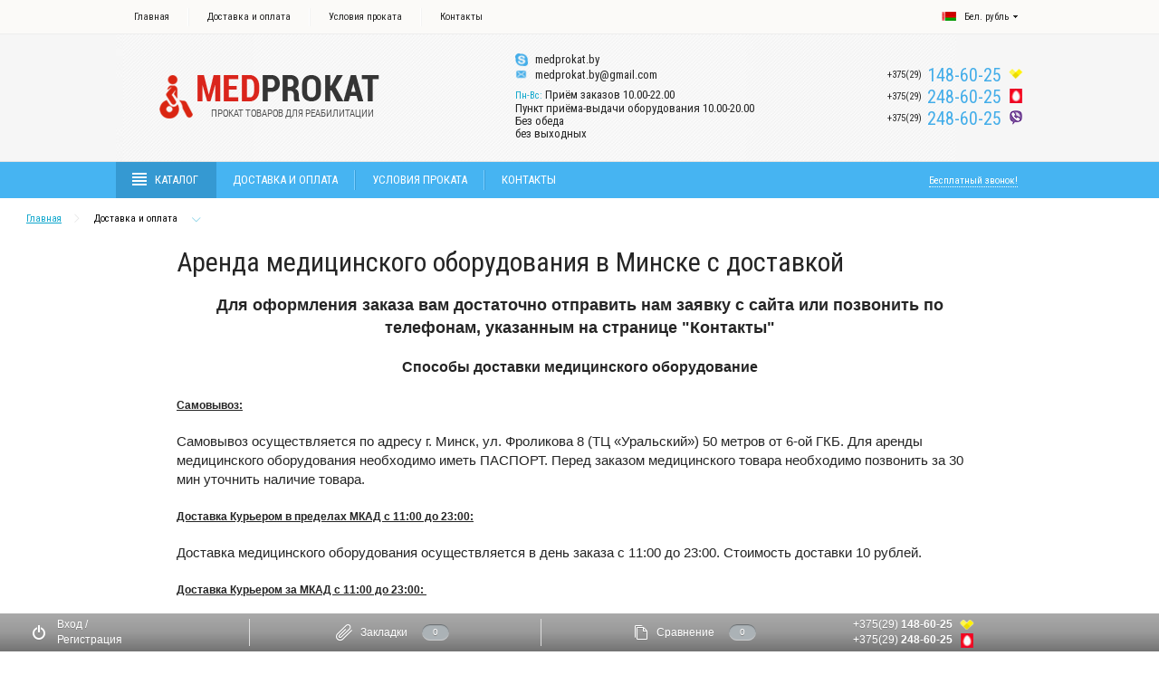

--- FILE ---
content_type: text/html; charset=utf-8
request_url: https://medprokat.by/dostavka-i-oplata
body_size: 15057
content:
<!DOCTYPE html>
<html dir="ltr" lang="ru">
	<head>


		<meta charset="UTF-8" />
		<meta http-equiv="Content-Type" content="text/html; charset=UTF-8">
		<meta name="viewport" content="width=device-width, initial-scale=1, user-scalable=yes">
                <meta name="yandex-verification" content="b626e951ba1ba4df" />
		<title>Доставка медицинских товаров в Минске</title>

      

      
		<base href="https://medprokat.by/" />
				<meta name="description" content="Мы занимаемся арендой медицинского оборудования в Минске с доставкой в любую точку города. У нас представлен широкий ассортимент товаров. А наши цены приятно Вас удивят." />
						<meta name="keywords" content= "Аренда медицинского оборудования, медицинские товары, медицинское обрудование" />
				<meta property="og:title" content="Доставка медицинских товаров в Минске" />
		<meta property="og:type" content="website" />
		<meta property="og:url" content="https://medprokat.by/dostavka-i-oplata" />
				<meta property="og:image" content="https://medprokat.by/image/catalog/system/logo1-med.png" />
				<meta property="og:site_name" content="Прокат медицинских товаров | Аренда костылей, ортезов, ходунков, колясок" />			
		<link href="catalog/view/theme/default/stylesheet/stylesheet.css?2" rel="stylesheet" />


		<link href="https://fonts.googleapis.com/css?family=Roboto+Condensed:400,300,700&subset=latin,cyrillic" rel="stylesheet" type="text/css">
		<!--[if IE 8]><script src="//html5shiv.googlecode.com/svn/trunk/html5.js"></script><![endif]-->
				<link href="catalog/view/theme/default/stylesheet/discountsales.css" type="text/css" rel="stylesheet" media="screen" />
					
		<script src="catalog/view/javascript/jquery/jquery-2.1.1.min.js" type="text/javascript"></script>
		<script src="catalog/view/theme/default/javascript/bootstrap.min.js" type="text/javascript"></script>
                <link href="//ajax.googleapis.com/ajax/libs/jqueryui/1.8/themes/base/jquery-ui.css" rel="stylesheet" type="text/css"/>
<script src="//ajax.googleapis.com/ajax/libs/jqueryui/1.8/jquery-ui.min.js"></script>
		<script src="catalog/view/theme/default/javascript/common.js?1" type="text/javascript"></script>
		
		<script src="catalog/view/theme/default/javascript/waypoints.min.js" type="text/javascript"></script>
		<script src="catalog/view/theme/default/javascript/masonry.min.js" type="text/javascript"></script>
		<script src="catalog/view/theme/default/javascript/isotope.min.js" type="text/javascript"></script>
		<script src="catalog/view/theme/default/javascript/jquery.dotdotdot.min.js" type="text/javascript"></script>
		<script src="catalog/view/theme/default/javascript/app.js?1" type="text/javascript"></script>

				<link href="https://medprokat.by/image/catalog/system/favicon-med.png" rel="icon"  />
		
				<script src="catalog/view/javascript/jquery/jquery.maskedinput.min.js" type="text/javascript"></script>
				<script src="catalog/view/javascript/discountsales.js" type="text/javascript"></script>
						<!-- Global site tag (gtag.js) - Google Analytics -->
<script async src="https://www.googletagmanager.com/gtag/js?id=UA-46840630-1"></script>
<script>
  window.dataLayer = window.dataLayer || [];
  function gtag(){dataLayer.push(arguments);}
  gtag('js', new Date());

  gtag('config', 'UA-46840630-1');
</script>
<!-- Yandex.Metrika counter -->
<script type="text/javascript" >
   (function(m,e,t,r,i,k,a){m[i]=m[i]||function(){(m[i].a=m[i].a||[]).push(arguments)};
   m[i].l=1*new Date();
   for (var j = 0; j < document.scripts.length; j++) {if (document.scripts[j].src === r) { return; }}
   k=e.createElement(t),a=e.getElementsByTagName(t)[0],k.async=1,k.src=r,a.parentNode.insertBefore(k,a)})
   (window, document, "script", "https://mc.yandex.ru/metrika/tag.js", "ym");

   ym(50230333, "init", {
        clickmap:true,
        trackLinks:true,
        accurateTrackBounce:true
   });
</script>
<noscript><div><img src="https://mc.yandex.ru/watch/50230333" style="position:absolute; left:-9999px;" alt="" /></div></noscript>
<!-- /Yandex.Metrika counter -->
				<script type="application/ld+json">
{
"@context":"http://schema.org",
"@type":"BreadcrumbList",
"itemListElement":
[{
"@type":"ListItem",
"position":1,
"item":{
"@id":"https://medprokat.by/",
"name":"Главная"
}
},
{
"@type":"ListItem",
"position":2,
"item":{
"@id":"https://medprokat.by/dostavka-i-oplata",
"name":"Доставка и оплата"
}
}
]
}
</script>
		                <script type="text/javascript">
                var suggest_count = 0;
                var input_initial_value = '';
                var suggest_selected = 0;

                $(window).load(function(){
                    // читаем ввод с клавиатуры
                    $(".search-box__input").keyup(function(I){
                        // определяем какие действия нужно делать при нажатии на клавиатуру
                        switch(I.keyCode) {
                            // игнорируем нажатия на эти клавишы
                            case 13:  // enter
                            case 27:  // escape
                            case 38:  // стрелка вверх
                            case 40:  // стрелка вниз
                            break;

                            default:
                                // производим поиск только при вводе более 2х символов
                                if($(this).val().length>2){

                                    input_initial_value = $(this).val();
                                    // производим AJAX запрос к /ajax/ajax.php, передаем ему GET query, в который мы помещаем наш запрос
                                    $.get("index.php?route=product/search/ajax", { "search":$(this).val() },function(data){
                                        //php скрипт возвращает нам строку, ее надо распарсить в массив.
                                        // возвращаемые данные: ['test','test 1','test 2','test 3']
                                        var list = eval("("+data+")");
                                        if (typeof list.products != 'undefined') {
                                        suggest_count = list.products.length;
                                        }else{
                                        suggest_count = 0;
                                        }
                                        if (typeof list.error != 'undefined') {
                                        error_count = 1;
                                        }else{
                                        error_count = 0;
                                        }
                                        if(suggest_count > 0){
                                            // перед показом слоя подсказки, его обнуляем
                                            $(".search-box__result").html("").show();
                                            var prod = list.products;
                                            if(suggest_count > 5) {
                                                var old_sugg = suggest_count;
                                                suggest_count = 5;
                                            }

                                            for(var i = 0; i < suggest_count; i++){
                                                    // добавляем слою позиции
                                                    var boxresult = '';
                                                        if(i == 0){
                                                        boxresult += '<div class="catalog__item-block catalog__item-block-first-element">';
                                                        }else{
                                                        boxresult += '<div class="catalog__item-block">';
                                                        }
                                                        boxresult += '<div class="product-card-block"><div class="product-card__image-block">';
                                                        boxresult +='<a href="'+prod[i].href+'"><img src="'+prod[i].thumb+'" alt="'+prod[i].name+'"></a></div>';
                                                        boxresult +='<a class="product-card__name-block" href="'+prod[i].href+'">'+prod[i].name+'</a>';
                                                        boxresult +='<div class="product-card__rating-block product-card__rating--tile-block"><div class="rating-box-block"><div class="rating-stars-block"><div class="rating-stars__rating-block" style="width: '+prod[i].rating+'%"></div></div><a class="rating-box__number-block" href="'+prod[i].href+'">('+prod[i].reviews+')</a></div></div>';

                                                        if(prod[i].price) {
                                                            if (prod[i].special) {
                                                                boxresult += '<div class="product-card__prices-block"><div class="product-card__prices__old-block"><div class="product-price product-price--old-block">' + prod[i].special + '</div></div><div class="product-card__prices__new-block"><div class="product-price product-price--new-block"><div class="product-price__value-block">' + prod[i].price + '</div></div></div>';
                                                            } else {
                                                                boxresult += '<div class="product-card__prices-block"><div class="product-card__prices__old-block">Цена</div><div class="product-card__prices__new-block"><div class="product-price product-price--new-block"><div class="product-price__value-block">' + prod[i].price + '</div></div></div>';
                                                            }
                                                        }

                                                        boxresult +='<ul class="product-flags-block list-block"><li class="product-flags__item-block">';
                                                        if(prod[i].available){
                                                        boxresult +='<i class="icon icon--dot"></i> Стоимость за месяц</li></ul></div></div></div>';
                                                        }else{
                                                        boxresult +='<i class="icon icon--red-dot"></i> ' +prod[i].stock_status+'</li></ul></div></div></div>';
                                                        }
                                                    $('.search-box__result').append(boxresult);
                                            }
                                            
                                            var allresult = '<div class="catalog__item-block catalog__item-block-last-element"><a class="more-product-card-block product-card-block" href="search&search='+input_initial_value+'"><div class="more-product-card__content-block"><div class="more-product-card__icon-block"><i class="icon icon--more-product-card"></i></div><div class="more-product-card__caption-block"><div class="more-product-card__title-block">Больше товаров</div><div class="more-product-card__text-block">Показано '+suggest_count+' из '+old_sugg+'</div></div></div></a></div>';

                                        old_sugg > 5 ? 
                                        $('.search-box__result').append(allresult) :
                                        $('.search-box__result').append('') ;
                                        }
                                        if(error_count > 0){
                                            $(".search-box__result").html("").show();
                                            $('.search-box__result').append('<div class="catalog__item-block catalog__item-block-first-element"><div class="product-card-block">'+list.error.name+'</div></div>');
                                        }
                                    }, 'html');
                                }
                            break;
                        }
                    });

                    //считываем нажатие клавишь, уже после вывода подсказки
                    $(".search-box__input").keydown(function(I){
                        switch(I.keyCode) {
                            // по нажатию клавишь прячем подсказку
                            case 13: // enter
                            case 27: // escape
                                $('.search-box__result').hide();
                                return false;
                            break;
                            // делаем переход по подсказке стрелочками клавиатуры
                            case 38: // стрелка вверх
                            case 40: // стрелка вниз
                                I.preventDefault();
                                if(suggest_count){
                                    //делаем выделение пунктов в слое, переход по стрелочкам
                                    key_activate( I.keyCode-39 );
                                }
                            break;
                        }
                    });

                    // делаем обработку клика по подсказке
                    $('#search_advice_wrapper').on('click','div',function(){
                        // ставим текст в input поиска
                        $('#search_box').val($(this).text());
                        // прячем слой подсказки
                        $('#search_advice_wrapper').fadeOut(350).html('');
                    });

                    // если кликаем в любом месте сайта, нужно спрятать подсказку
                    $('html').click(function(){
                        $('.search-box__result').hide();
                    });
                    // если кликаем на поле input и есть пункты подсказки, то показываем скрытый слой
                    $('.search-box__input').click(function(event){
                        //alert(suggest_count);
                        if(suggest_count)
                            $('.search-box__result').show();
                        event.stopPropagation();
                    });
                });

                function key_activate(n){
                    $('#search_advice_wrapper div').eq(suggest_selected-1).removeClass('active');

                    if(n == 1 && suggest_selected < suggest_count){
                        suggest_selected++;
                    }else if(n == -1 && suggest_selected > 0){
                        suggest_selected--;
                    }

                    if( suggest_selected > 0){
                        $('#search_advice_wrapper div').eq(suggest_selected-1).addClass('active');
                        $("#search_box").val( $('#search_advice_wrapper div').eq(suggest_selected-1).text() );
                    } else {
                        $("#search_box").val( input_initial_value );
                    }
                }
                </script>

		<style>
							.icon--skype {
					background: url('https://medprokat.by/image/cache/catalog/phones/pochta-161-15x15.png');
					background-size: 100%;
					background-repeat: no-repeat;
					width: 15px;
					height: 15px;
				}
			
						.icon--mail {
				background: url('https://medprokat.by/image/cache/catalog/phones/pochta-162-15x15.png');
				background-size: 100%;
				background-repeat: no-repeat;
				width: 15px;
				height: 15px;
			}
					</style>

<script>
	window.config_telephone_mask = '+375 99 999-99-99';
	window.redirects_popup = {"config_callback_redirect":"\/zvonok-uspeshno","config_oneclick_redirect":"\/oneclick-uspeshno","config_subscribe_redirect":"\/podpiska-uspeshno"};
</script>
<script type="text/javascript">$(document).ready(function(){
$(window).scroll(function () {if ($(this).scrollTop() > 0) {$('#scroller').fadeIn();} else {$('#scroller').fadeOut();}});
$('#scroller').click(function () {$('body,html').animate({scrollTop: 0}, 400); return false;});
});</script>

<!-- Google Tag Manager -->
<script>(function(w,d,s,l,i){w[l]=w[l]||[];w[l].push({'gtm.start':
new Date().getTime(),event:'gtm.js'});var f=d.getElementsByTagName(s)[0],
j=d.createElement(s),dl=l!='dataLayer'?'&l='+l:'';j.async=true;j.src=
'https://www.googletagmanager.com/gtm.js?id='+i+dl;f.parentNode.insertBefore(j,f);
})(window,document,'script','dataLayer','GTM-N646LB6');</script>
<!-- End Google Tag Manager -->

<!-- Yandex.Metrika counter -->
<script type="text/javascript" >
   (function(m,e,t,r,i,k,a){m[i]=m[i]||function(){(m[i].a=m[i].a||[]).push(arguments)};
   m[i].l=1*new Date();k=e.createElement(t),a=e.getElementsByTagName(t)[0],k.async=1,k.src=r,a.parentNode.insertBefore(k,a)})
   (window, document, "script", "https://mc.yandex.ru/metrika/tag.js", "ym");

   ym(50007520, "init", {
        clickmap:true,
        trackLinks:true,
        accurateTrackBounce:true,
        webvisor:true,
        trackHash:true
   });
</script>
<noscript><div><img src="https://mc.yandex.ru/watch/50007520" style="position:absolute; left:-9999px;" alt="" /></div></noscript>
<!-- /Yandex.Metrika counter -->

<!-- Yandex.Metrika counter -->
<script type="text/javascript" >
   (function(m,e,t,r,i,k,a){m[i]=m[i]||function(){(m[i].a=m[i].a||[]).push(arguments)};
   m[i].l=1*new Date();
   for (var j = 0; j < document.scripts.length; j++) {if (document.scripts[j].src === r) { return; }}
   k=e.createElement(t),a=e.getElementsByTagName(t)[0],k.async=1,k.src=r,a.parentNode.insertBefore(k,a)})
   (window, document, "script", "https://mc.yandex.ru/metrika/tag.js", "ym");

   ym(50230333, "init", {
        clickmap:true,
        trackLinks:true,
        accurateTrackBounce:true
   });
</script>
<noscript><div><img src="https://mc.yandex.ru/watch/50230333" style="position:absolute; left:-9999px;" alt="" /></div></noscript>
<!-- /Yandex.Metrika counter -->



				<script type="text/javascript" src="catalog/view/javascript/ajax-product-page-loader.js"></script>
				<style>
					#ajax_loader {
						width: 100%;
						height: 30px;
						margin-top: 15px;
						text-align: center;
						border: none!important;	
					}
					#arrow_top {
						background: url("../../../../../image/chevron_up.png") no-repeat transparent;
						background-size: cover;
						position: fixed;
						bottom: 50px;
						right: 15px;
						cursor: pointer;
						height: 50px;
						width: 50px;
					}
				</style>
            

				<script type="text/javascript" src="catalog/view/javascript/ajax-product-page-loader.js"></script>
				<style>
					#ajax_loader {
						width: 100%;
						height: 30px;
						margin-top: 15px;
						text-align: center;
						border: none!important;	
					}
					#arrow_top {
						background: url("../../../../../image/chevron_up.png") no-repeat transparent;
						background-size: cover;
						position: fixed;
						bottom: 50px;
						right: 15px;
						cursor: pointer;
						height: 50px;
						width: 50px;
					}
				</style>
            
	</head>
	<body class="information-information">
<!-- Google Tag Manager (noscript) -->
<noscript><iframe src="https://www.googletagmanager.com/ns.html?id=GTM-N646LB6"
height="0" width="0" style="display:none;visibility:hidden"></iframe></noscript>
<!-- End Google Tag Manager (noscript) -->
		<!-- BEGIN top-header -->
		<section class="top-header-wrap">
			<div class="top-header">
							<div class="top-header__menu">
				<!-- Блок для иконки меню-->
				<div class="menu-icon"></div>
				<!-- Конец блок для иконки меню-->
				<ul class="top-menu">
					<!--<li class="top-menu__item xs-on">
						<a class="top-menu__link" href="javascript:void(0);">Спецпредложения!</a>
					</li>
															--><li class="top-menu__item ">
					<a class="top-menu__link" href="/">Главная</a>
					</li><!--
																			--><li class="top-menu__item ">
					<a class="top-menu__link" href="https://medprokat.by/dostavka-i-oplata">Доставка и оплата</a>
					</li><!--
																			--><li class="top-menu__item ">
					<a class="top-menu__link" href="https://medprokat.by/usloviya">Условия проката</a>
					</li><!--
																			--><li class="top-menu__item ">
					<a class="top-menu__link" href="https://medprokat.by/kontakty">Контакты</a>
					</li><!--
									-->
				</ul>
			</div>

				<div>
										<div class="inline-block">
<div class="top-header__currency">
	<form action="https://medprokat.by/index.php?route=common/currency/currency" method="post" enctype="multipart/form-data" id="currency">
		<input type="hidden" name="code" value="" />
		<input type="hidden" name="redirect" value="https://medprokat.by/dostavka-i-oplata" />
	</form>
	<div class="currency-select" onclick="toggleCurrencyMenu()">
		<i class="currency-select__icon icon icon icon--currency-by"></i>
		<div class="currency-select__text sm-off">Бел. рубль</div>
		<div class="currency-select__arrow">
			<div class="currency-select__arrow__icon">
				<i class="icon icon icon--currency-arrow"></i>
			</div>
			<div class="currency-select__arrow__hover-icon">
				<i class="icon icon icon--currency-arrow-alt"></i>
			</div>
		</div>
		<div id="currency-menu" class="currency-select__dropdown popup popup--small currency-select__dropdown--hidden">
			<ul class="currency-menu">
								<li class="currency-menu__item" data-currency="BYN" onclick="selectCurrency(this)">
					<div class="currency-menu__item__icon">
						<i class="icon icon--currency-by"></i>
					</div>
					<div class="currency-menu__item__text">Бел. рубль</div>
				</li>
							</ul>
		</div>
	</div>
</div>

<!--
-->
</div>
				</div>

			</div>
		</section>
		<!-- END top-header -->
		<!-- BEGIN header -->
		<div class='header-wrap'> 
			<header class='header'>
				<div class="header__logo">
																	<a class="logo" href="https://medprokat.by/">
							<div class="logo__text">
								<img src="https://medprokat.by/image/catalog/system/logo1-med.png" title="Прокат медицинских товаров | Аренда костылей, ортезов, ходунков, колясок" alt="Прокат медицинских товаров | Аренда костылей, ортезов, ходунков, колясок">
							</div>

						</a>
											                    <div class="header__phones mob_ver">
                        <div class="phones">
                                                        <div class="phone" title="Велком">
                                <a href="tel:+375(29)148-60-25" class="tel-mob">
                                    <div class="phone__prefix">+375(29)</div>
                                    <div class="phone__number">148-60-25</div>
                                                                        <div class="phone__icon">
                                        <i class="icon icon--phone-city" style="width:16px; height:16px; background: url(https://medprokat.by/image/cache/catalog/phones/velcom-16x16.png) no-repeat;"></i>
                                    </div>
                                                                    </a>
                            </div>
                                                        <div class="phone" title="МТС">
                                <a href="tel:+375(29)248-60-25" class="tel-mob">
                                    <div class="phone__prefix">+375(29)</div>
                                    <div class="phone__number">248-60-25</div>
                                                                        <div class="phone__icon">
                                        <i class="icon icon--phone-city" style="width:16px; height:16px; background: url(https://medprokat.by/image/cache/catalog/phones/mts-16x16.png) no-repeat;"></i>
                                    </div>
                                                                    </a>
                            </div>
                                                        <div class="phone" title="Viber">
                                <a href="tel:+375(29)248-60-25" class="tel-mob">
                                    <div class="phone__prefix">+375(29)</div>
                                    <div class="phone__number">248-60-25</div>
                                                                        <div class="phone__icon">
                                        <i class="icon icon--phone-city" style="width:16px; height:16px; background: url(https://medprokat.by/image/cache/catalog/phones/viber-logo-16x16.png) no-repeat;"></i>
                                    </div>
                                                                    </a>
                            </div>
                                                    </div>
                  </div>
                <div class="header__info mob_ver">
                    <div class="header__contacts">
                                                <div class="contact contact--top">
                            <div class="contact__icon">
                                <i class="icon icon--skype"></i>
                            </div>
                            <div class="contact__text">medprokat.by</div>
                        </div>
                                                                        <div class="contact contact--top">
                            <div class="contact__icon">
                                <i class="icon icon--mail"></i>
                            </div>
                            <div class="contact__text">medprokat.by@gmail.com</div>
                        </div>
                                            </div>
                                            <div class="header__time">						
	<div class="work-time">
		<div class="work-time__days">Пн-Вс:</div>
		<div class="work-time__range">Приём заказов 10.00-22.00</div>
	</div>
<div class="work-time__range">Пункт приёма-выдачи оборудования 10.00-20.00</div>
<br>
<div class="work-time__range">Без обеда</div>
	<div class="work-time">
		<!--<div class="work-time__days">&nbsp;</div>-->
		<div class="work-time__range">без выходных</div>
</div>
</div>                 
                                        <a class="header__callback sm-on link link--alt js-ia" data-ia-popup="callback" href="#">Бесплатный звонок!</a>
                </div>
				</div>

                <style>
                    .payment {float:none; margin: 3px 0px;}
                    #modal_payment a, .payment a {background-color:#43ade9f1; color:#FFF; display: block; padding: 4px 10px; text-align: center; margin: 3px auto;}
                    #modal_payment a {max-width: 90%; width: 200px;}
                    #modal_payment b {font-size: 18px; display: block; margin: 5px auto;}
                    #modal_payment input {border: 1px solid #bbb; padding: 5px;max-width: 90%; width: 260px; display: block; float: none;margin: 3px auto;}
                    #modal_payment {display: none; text-align: center; z-index: 999; position: absolute; width: 400px; height: 250px; background-color: #FFFFFF; border: 1px solid #F0F0F0; box-shadow: 3px 3px 10px #555;}
                    #modal_payment i {display: block; position: absolute; margin-right: 0px; z-index: 999; padding: 3px; font-size: 12px; line-height: 12px; border: 1px solid #EEE; border-radius: 50%;}

                    .error {border: 1px solid red!important;}
                </style>

                <script type="text/javascript" src="https://js.bepaid.by/widget/be_gateway.js"></script>
                <script type="text/javascript">
                    var error;
                    function test(id)
                    {
                        var t = $("#"+id).val();
                        if(t=='')
                        {
                            error++;
                            $("#"+id).addClass("error");
                            return false;
                        }
                        return t;
                    }

                    function payment() {
                        error = 0;
                        $("#modal_payment").find("input").removeClass("error");
                        var summ = jQuery("#payment_summ").val();
                        if(summ=="")
                            summ=0;
                        console.log(summ);
                        summ = parseInt(summ);
                        console.log(summ);

                        if(summ<1)
                        {
                            error++;
                            jQuery("#payment_summ").addClass("error");
                        }

                        var name = test("payment_name");
                        var fam = test("payment_fam");
                        var phone = test("payment_phone");
                        var adr = test("payment_adr");
                        var num = test("payment_num");

                        if(error>0)
                            return false;

                        summ = summ*100;

                        var params ={
                            checkout_url: "https://checkout.bepaid.by",
                            checkout: {
                                iframe: true,
                                test: false,
                                transaction_type: "payment",
                                public_key: "MIIBIjANBgkqhkiG9w0BAQEFAAOCAQ8AMIIBCgKCAQEAoXw/Byr3pJjxba2VOVdajtkuJN4pnBwVoixPcr/EK9unWwAUeRxhiFnSXlC0EdUrcdOi6ILU4co9ItXqkgr2II/mOrKF4Jk+x1V8jrBuhKvHbG7jwhQZwP90hcK6kGLy2XkXDNodfVGHc4hEOhjuDl68Xld8GsEDglIx5pA0k/fLgSmmj/BHVM/8C6Avtm/I0Nc2O2MPilZSOMwwLM2ZMJe7HrBtjmKELaZ2sKE4HMcuL+LrpsDRR6ELhG9dW9OwIL/s3t+Kk8wQ0u+VMNUJy74W5HKyS/FTHUI3jGjJdJ/al5p1Hr5NgnmKfdyXyv/dYaQW+iqX26EMx+6qQR+EowIDAQAB",
                                order: {
                                    amount: summ,
                                    currency: "BYN",
                                    description: "Продление срока ареды по договору "+num,
                                    tracking_id: "1769917644"
                                },
                                settings : {
                                    language: "ru"
                                },
                                customer: {
                                    first_name : name,
                                    last_name : fam,
                                    phone: phone,
                                    address : adr,

                                },

                            },
                            payment_method: {
                                types: [ "credit_card", "erip" ],
                                erip : {
                                    test: false,
                                    "account_number": "7957",
                                    "service_no": "7957",
                                    "service_info": [
                                        "Продление срока ареды по договору "+num
                                    ]
                                }
                            },
                            closeWidget: function(status) {
                                console.debug(status)
                            }
                        };

                        new BeGateway(params).createWidget();




                    };
                </script>

				<div class="header__info sm-up">
					<div class="header__contacts">
												<div class="contact contact--top">
							<div class="contact__icon">
								<i class="icon icon--skype"></i>
							</div>
							<div class="contact__text">medprokat.by</div>
						</div>
																		<div class="contact contact--top">
							<div class="contact__icon">
								<i class="icon icon--mail"></i>
							</div>
							<div class="contact__text">medprokat.by@gmail.com</div>
						</div>
											</div>
											<div class="header__time">						
	<div class="work-time">
		<div class="work-time__days">Пн-Вс:</div>
		<div class="work-time__range">Приём заказов 10.00-22.00</div>
	</div>
<div class="work-time__range">Пункт приёма-выдачи оборудования 10.00-20.00</div>
<br>
<div class="work-time__range">Без обеда</div>
	<div class="work-time">
		<!--<div class="work-time__days">&nbsp;</div>-->
		<div class="work-time__range">без выходных</div>
</div>
</div>					
										<a class="header__callback sm-on link link--alt js-ia" data-ia-popup="callback" href="#">Бесплатный звонок!</a>
				</div>
				<div class="header__phones md-up">
					<div class="phones">
												<div class="phone" title="Велком">
							<div class="phone__prefix">+375(29)</div>
							<div class="phone__number">148-60-25</div>
														<div class="phone__icon">
								<i class="icon icon--phone-city" style="width:16px; height:16px; background: url(https://medprokat.by/image/cache/catalog/phones/velcom-16x16.png) no-repeat;"></i>
							</div>
													</div>
												<div class="phone" title="МТС">
							<div class="phone__prefix">+375(29)</div>
							<div class="phone__number">248-60-25</div>
														<div class="phone__icon">
								<i class="icon icon--phone-city" style="width:16px; height:16px; background: url(https://medprokat.by/image/cache/catalog/phones/mts-16x16.png) no-repeat;"></i>
							</div>
													</div>
												<div class="phone" title="Viber">
							<div class="phone__prefix">+375(29)</div>
							<div class="phone__number">248-60-25</div>
														<div class="phone__icon">
								<i class="icon icon--phone-city" style="width:16px; height:16px; background: url(https://medprokat.by/image/cache/catalog/phones/viber-logo-16x16.png) no-repeat;"></i>
							</div>
													</div>
											</div>
			  </div>
			</header>
		</div>
		<!-- END header -->
		<!-- BEGIN main menu -->
		

 
	<div class="menu-block-wrap">
		<nav class="menu-block">
			<div class="menu-block__menu">
									<ul class="menu">
						
																				<li class="catnew2 menu__item">
								<div class="menu__link js-ia menu-catalog" data-ia-popup-menu="products"><!--i class='glyphicon icon-view_headline'></i-->Каталог</div>			
							</li>
																												<li class="menu__item">
								<!--a  class="menu__link js-ia"  data-ia-popup-menu="to3ls-1834" href="https://medprokat.by/dostavka-i-oplata">Доставка и оплата</a--> <!-- vk --><!-- Заголовки меню -->
								<a  class="menu__link js-ia"  data-ia-popup-menu="to3ls-1834" href=https://medprokat.by/dostavka-i-oplata>Доставка и оплата</a>
							</li>
							 
	
																					<li class="menu__item">
								<!--a  class="menu__link js-ia"  data-ia-popup-menu="to3ls-1836" href="https://medprokat.by/usloviya">Условия проката</a--> <!-- vk --><!-- Заголовки меню -->
								<a  class="menu__link js-ia"  data-ia-popup-menu="to3ls-1836" href=https://medprokat.by/usloviya>Условия проката</a>
							</li>
							 
	
																					<li class="menu__item sm-down  xs-on">
								<div class="menu__link js-ia" data-ia-popup-menu="contacts">Контакты</div>
							</li>
							<li class="menu__item md-up  xs-on">
								<a  class="menu__link" href="">Контакты</a>
							</li>
																					<li class="menu__item sm-up last_item ">
								<!--a  class="menu__link js-ia"  data-ia-popup-menu="to3ls-1838" href="https://medprokat.by/kontakty">Контакты</a--> <!-- vk --><!-- Заголовки меню -->
								<a  class="menu__link js-ia"  data-ia-popup-menu="to3ls-1838" href=https://medprokat.by/kontakty>Контакты</a>
							</li>
							 
	
								
						
					</ul>
							</div>	
			<div class="menu-block__etc">
				<a class="menu-block__callback md-up callbacklink link link--alt js-ia" data-ia-popup="callback" href="#">Бесплатный звонок!</a>
			</div>	
	
						<!--To3ls-->
				<div class="popup-menu-trigger js-products-popup-menu-trigger">
				<div class="popup-menu-overlay">					
					<div class="products-menu popup popup--menu">
						<ul class="products-menu__items">
												
																								<li class="products-menu__item">
																				<a class="products-menu__item__text" href="https://medprokat.by/kostyli-i-trosti/">Костыли и трости</a>
									</li>
																																<li class="products-menu__item">
																				<a class="products-menu__item__text" href="https://medprokat.by/khodunki/">Ходунки, ролляторы</a>
									</li>
																																<li class="products-menu__item">
																				<a class="products-menu__item__text" href="https://medprokat.by/kolyaski-invalidnye/">Коляски инвалидные</a>
									</li>
																																<li class="products-menu__item">
																				<a class="products-menu__item__text" href="https://medprokat.by/sanitarnye-tovary/">Санитарные товары</a>
									</li>
																																<li class="products-menu__item">
																				<a class="products-menu__item__text" href="https://medprokat.by/tovary-dlya-lezhachikh/">Товары для лежачих</a>
									</li>
																																<li class="products-menu__item">
																				<a class="products-menu__item__text" href="https://medprokat.by/krovat-meditsinskaya-v-arendu/">Кровать медицинская</a>
									</li>
																																<li class="products-menu__item">
																				<a class="products-menu__item__text" href="https://medprokat.by/ortezy-tutory/">Ортезы, туторы</a>
									</li>
																					</ul>
					</div>
																																																																																																</div>
			</div>
						
		  
		 
						<div class="popup-menu-trigger js-contacts-popup-menu-trigger">
			  <div class="popup-menu-overlay">
				<!-- BEGIN contacts popup menu -->
				<div class="contacts-menu popup popup--menu">
				  <ul class="contacts-menu__items">
											<li class="contacts-menu__item">
							<div class="contacts-menu__item__text">
								<div class="phones">
									<div class="phone" title="Viber">
										<a class="ib_need" href="tel:+375(29)248-60-25">
											<div class="phone__prefix" data>+375(29)</div>
											<div class="phone__number">248-60-25</div>
																						<div class="phone__icon">
												<i class="icon icon--phone-city" style="width:16px; height:16px; background: url(https://medprokat.by/image/cache/catalog/phones/viber-logo-16x16.png) no-repeat;"></i>
											</div>
																					</a>
									</div>
								</div>
							</div>
						</li>
															<li class="contacts-menu__item">
					  <div class="contact contact--menu">
						<div class="contact__icon">
						  <i class="icon icon--skype"></i>
						</div>
						<div class="contact__text">medprokat.by</div>
					  </div>
					</li>
															<li class="contacts-menu__item">
					  <div class="contact contact--menu">
						<div class="contact__icon">
						  <i class="icon icon--mail"></i>
						</div>
						<div class="contact__text">medprokat.by@gmail.com</div>
					  </div>
					</li>
															<li class="contacts-menu__item">
					  <div class="contacts-menu__item__text">
						<div class="header__time">						
	<div class="work-time">
		<div class="work-time__days">Пн-Вс:</div>
		<div class="work-time__range">Приём заказов 10.00-22.00</div>
	</div>
<div class="work-time__range">Пункт приёма-выдачи оборудования 10.00-20.00</div>
<br>
<div class="work-time__range">Без обеда</div>
	<div class="work-time">
		<!--<div class="work-time__days">&nbsp;</div>-->
		<div class="work-time__range">без выходных</div>
</div>
</div>					  </div>
					</li>
										<li class="contacts-menu__item">
					  <div class="contacts-menu__item__text">
						<a class="contacts-menu__item__callback link link--alt js-ia" data-ia-popup="callback" href="#">Бесплатный звонок!</a>
					  </div>
				  </ul>
				</div>
				<!-- END contacts popup menu -->
			  </div>
			</div>
					</nav>
	</div>
		<!-- END main menu -->
                
                <!-- start-->

<span id="segm-wish-lbl"><i class="segm-lbl">Добавлено в закладки</i></span>
<span id="segm-comp-lbl"><i class="segm-lbl">Добавлено к сравнению</i></span>
<span id="segm-cart-lbl"><i class="segm-lbl">Содержимое корзины</i></span>
<div id="foot_panel" style="">
    <div class="panel-tbl">
	    <div class="panel-rw">
		<div class="panel-cl p-lgn">
		    <div class="panel-rw2 p-lgn">

			    <div class="panel-cl2 p-lgn">
								<i class="icon-switch"  onclick="location.href='https://medprokat.by/login/'"></i>
			    					<!----------------- hidden box ----------------->
				<div class="b1c-bg2"></div>
				<div id="dropdown-login" class="pop-up login dropdown dropdown-tip" style="display:none;">
					<a class="pop-up-close login_close"></a>
					<img class="login_arrow" src="catalog/view/theme/default/image/login_arrow.png"/>
					<div class="login-form">
						<form action="/login/" method="post">
							<div class="fields">
								<div class="field"><input type="text" name="email" placeholder="Логин" value="" class="input-field" /></div>
								<div class="field"><input type="password" name="password" placeholder="Пароль" value="" class="input-field" /></div>
								<div class="field field-button"><button type="submit" class="btn_buy popdef" value="Войти">Войти</button></div>
								
								<div class="field" style="margin:3px 0px 0px 0px; text-align:center;">
									<a class="forgot" href="https://medprokat.by/forgot-password/">Напомнить пароль</a>
								</div>
							</div>
						</form>
					</div>
				</div>
				<!----------------- //end ----------------->
			    </div>
			    <div class="panel-cl2 tal h1013">
			    				<a class="login_anch lh16 h1013" data-dropdown="#dropdown-login">Вход / </a><br /><a class="register lh16 h1013" href="/login">Регистрация</a>			    			    </div>

		    </div>
		</div>
		<div class="panel-cl vam">
			<div class="panel-sep"></div>
		</div>
		<div class="panel-cl segm-wish">
                                				<i class="icon-paperclip" onclick="location.href='/wishlist'"></i>
                                				<a class="h1013" href="wishlist" rel="nofollow">Закладки</a>
				<span class="count">
				0				</span>

		</div>
		<div class="panel-cl vam">
			<div class="panel-sep"></div>
		</div>
		<div class="panel-cl segm-comp">
                        			<i class="icon-files-empty" onclick="location.href='/compare-products'"></i>
                        			<a href="compare-products" class="h1013" rel="nofollow">Сравнение</a>
			<span class="count">
			0			</span>

		</div>
		<div class="panel-cl vam">
			<div class="panel-sep sh600"></div>
		</div>
				<div class="panel-cl segm-phone h1013">

			<div class="panel-rw2">
			    <!--<div class="panel-cl2">
				<i class="icon-landline"></i>
			    </div>-->
			    <div class="panel-cl2">
					                                      
				<span class="lh16">+375(29) <b>148-60-25</b></span>
                                						<i class="icon icon--phone-city" style="width:16px; height:16px; background: url(https://medprokat.by/image/cache/catalog/phones/velcom-16x16.png) no-repeat;"></i>
					                                <br/>	
				                                      
				<span class="lh16">+375(29) <b>248-60-25</b></span>
                                						<i class="icon icon--phone-city" style="width:16px; height:16px; background: url(https://medprokat.by/image/cache/catalog/phones/mts-16x16.png) no-repeat;"></i>
					                                <br/>	
							
			    </div>
			</div>

		</div>
	    </div>
    </div>
</div>
<!--// end-->
<script type="text/javascript" src="catalog/view/javascript/jquery.dropdown.js"></script>
<script src="//code.jivo.ru/widget/bZINsPU4U0" async></script>

			
			<div class="container">
  <section class="crumbs">
    <ul class="crumbs__items"> 
    </li>
        	                    <li class="crumbs__item"><a class="link" href="https://medprokat.by/">Главная</a></li>
	                            <li class="crumbs__item crumbs__item--current"> Доставка и оплата </li>
                	</ul>
</section>
    <section class="article-wrap" id="about">
  <div class="article">
    <article class="text">      <h1>Аренда медицинского оборудования в Минске с доставкой </h1>
      <p align="center"><span style="font-size:18px;"><strong>Для оформления заказа вам достаточно отправить нам заявку с сайта или позвонить по телефонам, указанным на странице "Контакты"</strong></span></p>

<p align="center"><strong><span style="font-size:16px;">Способы доставки медицинского оборудование</span></strong></p>

<p><u><strong><span style="font-size:12px;">Самовывоз:</span></strong></u></p>

<p>Самовывоз осуществляется по адресу г. Минск, ул. Фроликова 8 (ТЦ «Уральский») 50 метров от 6-ой ГКБ. Для аренды медицинского оборудования необходимо иметь ПАСПОРТ. Перед заказом медицинского товара&nbsp;необходимо позвонить за 30 мин уточнить наличие товара.</p>

<p><u><span style="font-size:12px;"><strong>Доставка Курьером в пределах МКАД с 11:00 до 23:00:</strong></span></u></p>

<p>Доставка медицинского оборудования осуществляется в день заказа с 11:00 до 23:00. Стоимость доставки 10 рублей.&nbsp;</p>

<p><span style="font-size:12px;"><strong><u>Доставка Курьером за&nbsp;МКАД с 11:00 до 23:00:&nbsp;</u></strong></span></p>

<p><span style="font-size:12px;">Доставка осуществляется только при заказе от 10 рублей, стоимость доставки в </span>Гатово, Новый двор, Боровляны, Сосны, Колодищи, Ратомка 15<span style="font-size:12px;">&nbsp;рублей, остальные населенные пункты по договоренности</span></p>

<p><strong><span style="font-size:12px;"><u>Срочная доставка в пределах МКАД с 11;00 до 23:00</u>:</span></strong></p>

<p>Срочная доставка осуществляется в течении 1-2 часов с момента заказа. Стоимость доставки 20 рублей.</p>

<p><strong><u>Обратите внимание!</u></strong> <u>Доставка в <strong>медицинские учреждения</strong>&nbsp;, а так же в <strong>общежития</strong> производится только до 1-го этажа.</u></p>

<p>&nbsp;</p>

<p><span style="font-size:12px;"><strong><u>Доставка Курьером медицинских кроватей:&nbsp;</u></strong></span></p>

<p>Стоимость доставки по Минску в пределах МКАД (доставка/подьем на этаж/сборка) в одну сторону 50 рублей. Стоимость вывоза кровати (вывоз/спуск/разборка) 50 рублей. Самопривоз: Минск, ул. Фроликова д.11 (склад) по предварительной договоренности.</p>

<p>&nbsp;</p>

<p align="center"><strong><span style="font-size:16px;">Возврат товара</span></strong></p>

<p>Доступно 2 (два) способа возврата товаров:</p>

<ul>
	<li><strong>1. Самостоятельно</strong>, по адресу Минск, ул. Фроликова 8 (ТЦ «Уральский») 50 метров от 6-ой ГКБ &nbsp;пн.-пт. с 10:00 до 20:00, в субботу с 11:00 до 19:00 . Предварительно набрать за 30 минут.</li>
	<li><strong>2. Воспользоваться услугой Курьера (Кроме медицинских кроватей)</strong>&nbsp;- осуществляется ПЛАТНО с 11:00 до 23:00. Стоимость услуги по г. Минску - 10 рублей. Стоимость забора из Гатово, Новый двор, Боровляны, Сосны, Колодищи, Ратомка - 15 руб. Другие населенные пункты по договоренности.</li>
	<li><strong>Стоимость вывоза кровати (вывоз/спуск/разборка)</strong>&nbsp;по г. Минску 50 рублей&nbsp;</li>
</ul>

<p style="margin-left:36.0pt;">&nbsp;</p>

<p><strong>*ВНИМАНИЕ</strong>:&nbsp; Арендуемое медицинское оборудование принимается только в ЧИСТОМ ВИДЕ.</p>

<p style="text-align: center;"><span style="font-size:18px;"><strong>Оплата</strong></span></p>

<p>Вы можете внести оплату следующими способами:</p>

<ul>
	<li>Оплатить заказ наличными курьеру или в центре проката</li>
	<li>Через систему ”Расчет“ (ЕРИП) посредством интернет-банка, с помощью мобильного банкинга,в инфокиоске, в кассе банков, банкомате и т.д.&nbsp;</li>
</ul>

<p><strong>&nbsp; Через систему ”Расчет“ (ЕРИП)</strong></p>

<p>&nbsp;&nbsp; &nbsp;</p>

<p><strong>Как оплатить через систему "Расчет" (ЕРИП)</strong></p>

<div>
<p>&nbsp;</p>
</div>

<p>&nbsp;</p>

<p>Оплатить <strong>заказ </strong>Вы можете через систему "Расчет" (ЕРИП), в любом удобном для Вас месте, в удобное для Вас время, в удобном для Вас пункте банковского обслуживания –</p>

<p>интернет-банке,</p>

<p>с помощью мобильного банкинга,</p>

<p>инфокиоске,</p>

<p>кассе банков,</p>

<p>банкомате и т.д.</p>

<p>Совершить оплату можно с использованием наличных денежных средств, электронных денег и банковских платежных карточек, в пунктах банковского обслуживания&nbsp;банков, которые оказывают услуги по приему платежей, а также посредством инструментов дистанционного банковского обслуживания.</p>

<p>&nbsp;</p>

<p align="center">ДЛЯ ПРОВЕДЕНИЯ ПЛАТЕЖА НЕОБХОДИМО:</p>

<ol>
	<li>Выбрать</li>
</ol>

<ul>
	<li><strong>Пункт </strong><strong>“Система “Расчет” (ЕРИП) </strong></li>
	<li><strong>Соцобслуживание, здравоохранение</strong></li>
	<li><strong>Здравоохранение/ Медтехника, товары</strong></li>
	<li><strong>г.Минск</strong></li>
	<li><strong>Алрент Плюс&nbsp;</strong></li>
</ul>

<ol>
	<li value="2">Выберите период, на который вы хотите продлить аренду</li>
	<li>Для оплаты введите&nbsp;<strong><em><u>Номер договора</u></em></strong></li>
	<li value="3">Проверьте&nbsp;корректность информации</li>
	<li value="4">Совершите&nbsp;платеж. &nbsp;</li>
</ol>

<p>&nbsp;</p>

<p><strong>Если Вы осуществляете платеж в кассе банка, пожалуйста, сообщите кассиру о необходимости проведения платежа через систему ”Расчет“</strong> (<strong>ЕРИП).</strong></p>

<p>&nbsp;</p>

<p>&nbsp;</p>
</article>
    </div>
    </section>
    
</div>
	  <!-- BEGIN footer -->
	  <section class="footer-wrap">

				  	<footer class="footer">
	  		<div class="footer__top">
	  			<div class="footer__top__left">			  
	  					<!-- BEGIN site map -->
	<div class="footer__site-map">
		<div class="footer__site-map__group">
		<div class="footer-pages">
			<div class="footer-pages__head footer-headline">Подробнее</div>
						<ul class='footer-pages__list'><!--
														--><li class="footer-pages__item">
						<a class="link link--quiet" href="https://medprokat.by/about">О компании</a>
					</li><!--
																			--><li class="footer-pages__item">
						<a class="link link--quiet" href="https://medprokat.by/dostavka-i-oplata">Условия доставки и оплаты</a>
					</li><!--
																			--><li class="footer-pages__item">
						<a class="link link--quiet" href="https://medprokat.by/pravila-polzovaniya">Условия проката</a>
					</li><!--
																			--><li class="footer-pages__item">
						<a class="link link--quiet" href="https://medprokat.by/kontakty">Контакты</a>
					</li><!--
									-->
			</ul>
					</div>
	</div>
		<div class="footer__site-map__group">
		<div class="footer-pages">
			<div class="footer-pages__head footer-headline">Полезная информация</div>
						<ul class='footer-pages__list'><!--
														--><li class="footer-pages__item">
						<a class="link link--quiet" href="https://medprokat.by/privacy">Политика конфиденциальности</a>
					</li><!--
																			--><li class="footer-pages__item">
						<a class="link link--quiet" href="https://medprokat.by/pravila-polzovaniya">Получение и возврат товара</a>
					</li><!--
									-->
			</ul>
					</div>
	</div>
		</div>
	<!-- END site map -->



					
	  				<!-- BEGIN payment labels -->
	  				<div class="footer__payments xs-on">
	  					<ul class="payments-block">
	  							  						<li class="payments-block__item payment-label" title="Би пейд">
	  															<i class="icon icon--visa" style="width:50px; height:35px; background: url(https://medprokat.by/image/cache/catalog/oplata/logodljasajtovpartneroviklientov%281%29-50x30.png) no-repeat;"></i>
									  						</li>
	  							  						<li class="payments-block__item payment-label" title="Белкарт (интернет пароли)">
	  															<i class="icon icon--visa" style="width:50px; height:35px; background: url(https://medprokat.by/image/cache/catalog/oplata/belkart_parol-50x30.png) no-repeat;"></i>
									  						</li>
	  							  						<li class="payments-block__item payment-label" title="MasterCard Secured">
	  															<i class="icon icon--visa" style="width:50px; height:35px; background: url(https://medprokat.by/image/cache/catalog/oplata/master_card_secure_code%281%29-50x30.png) no-repeat;"></i>
									  						</li>
	  							  						<li class="payments-block__item payment-label" title="MasterCard">
	  															<i class="icon icon--visa" style="width:50px; height:35px; background: url(https://medprokat.by/image/cache/catalog/oplata/mcard-logo_new%281%29-50x30.png) no-repeat;"></i>
									  						</li>
	  							  						<li class="payments-block__item payment-label" title="Visa">
	  															<i class="icon icon--visa" style="width:50px; height:35px; background: url(https://medprokat.by/image/cache/catalog/oplata/visa-logo_new-50x30.png) no-repeat;"></i>
									  						</li>
	  							  						<li class="payments-block__item payment-label" title="Visa Verifed">
	  															<i class="icon icon--visa" style="width:50px; height:35px; background: url(https://medprokat.by/image/cache/catalog/oplata/verified_by_visa-50x30.png) no-repeat;"></i>
									  						</li>
	  							  						<li class="payments-block__item payment-label" title="Белкарт">
	  															<i class="icon icon--visa" style="width:50px; height:35px; background: url(https://medprokat.by/image/cache/catalog/oplata/belkart-50x30.png) no-repeat;"></i>
									  						</li>
	  							  						<li class="payments-block__item payment-label" title="ЕРИП">
	  																<a href="https://raschet.by/" rel="nofollow"  target="_blank" >
																<i class="icon icon--visa" style="width:50px; height:35px; background: url(https://medprokat.by/image/cache/catalog/oplata/erip-50x30.png) no-repeat;"></i>
																	</a>
									  						</li>
	  							  						<li class="payments-block__item payment-label" title="МТбанк">
	  															<i class="icon icon--visa" style="width:50px; height:35px; background: url(https://medprokat.by/image/cache/catalog/oplata/mtbank%28435%29-50x30.png) no-repeat;"></i>
									  						</li>
	  							  					</ul>
	  				</div>
	  				<!-- END payment labels -->
	  			</div>
	  			<div class="footer__top__center">
						  				<!-- BEGIN work time -->
	  				<div class="footer__work-time md-up">
	  					<div class="footer__work-time__head">Режим работы</div>
	  					<div class="footer__work-time__content">
	  						<div class="footer__work-time__icon">
	  							<i class="icon icon--time"></i>
	  						</div>
	  						<div class="footer__work-time__text">
	  							<div class="header__time">						
	<div class="work-time">
		<div class="work-time__days">Пн-Вс:</div>
		<div class="work-time__range">Приём заказов 10.00-22.00</div>
	</div>
<div class="work-time__range">Пункт приёма-выдачи оборудования 10.00-20.00</div>
<br>
<div class="work-time__range">Без обеда</div>
	<div class="work-time">
		<!--<div class="work-time__days">&nbsp;</div>-->
		<div class="work-time__range">без выходных</div>
</div>
</div>	  						</div>
	  					</div>
	  				</div>
	  				<!-- END work time -->
	  			</div>
	  			<div class="footer__top__right">
	  				<!-- BEGIN copyright -->
	  				<div class="footer__copy sm-up">
	  					<div class="footer__copy__head">Medprokat.by<b> © 2024</b></div>
	  					<div class="ib_tel">
						    <div class="panel-cl2">
															<a href="tel:+375(29)148-60-25" class="lh17">+375(29) 148-60-25</a>
			                 <br/>	
														<a href="tel:+375(29)248-60-25" class="lh17">+375(29) 248-60-25</a>
			                 <br/>	
										
						    </div>	  						

	  					</div>
	  				</div>
	  				<!-- END copyright -->
	  				<!-- BEGIN work time -->
	  				<div class="footer__work-time sm-down">
	  					<div class="footer__work-time__head">Режим работы</div>
	  					<div class="footer__work-time__content">
	  						<div class="footer__work-time__icon">
	  							<i class="icon icon--time"></i>
	  						</div>
	  						<div class="footer__work-time__text">
	  							<div class="header__time">						
	<div class="work-time">
		<div class="work-time__days">Пн-Вс:</div>
		<div class="work-time__range">Приём заказов 10.00-22.00</div>
	</div>
<div class="work-time__range">Пункт приёма-выдачи оборудования 10.00-20.00</div>
<br>
<div class="work-time__range">Без обеда</div>
	<div class="work-time">
		<!--<div class="work-time__days">&nbsp;</div>-->
		<div class="work-time__range">без выходных</div>
</div>
</div>	  						</div>
	  					</div>
	  				</div>
	  				<!-- END work time -->
	  			</div>
	  		</div>
	  		<div class="footer__bottom">
	  			<div class="footer__bottom__left">
	  				<!-- BEGIN share buttons -->
	  				<div class="footer__shares xs-on">
	  					<div class="shares">
	  						<div class="shares__head footer-headline">Присоединяйся!!</div>
	  						<ul class="shares__list">
	  							 
	  						</ul>
	  					</div>
	  				</div>
	  				<!-- END share buttons -->
	  				<!-- BEGIN payment labels -->
	  				<div class="footer__payments sm-up">
	  					<ul class="payments-block">
	  							  						<li class="payments-block__item payment-label" title="Би пейд">
									  							<i class="icon icon--visa" style="width:50px; height:35px; background: url(https://medprokat.by/image/cache/catalog/oplata/logodljasajtovpartneroviklientov%281%29-50x30.png) no-repeat;"></i>
									  						</li>
	  							  						<li class="payments-block__item payment-label" title="Белкарт (интернет пароли)">
									  							<i class="icon icon--visa" style="width:50px; height:35px; background: url(https://medprokat.by/image/cache/catalog/oplata/belkart_parol-50x30.png) no-repeat;"></i>
									  						</li>
	  							  						<li class="payments-block__item payment-label" title="MasterCard Secured">
									  							<i class="icon icon--visa" style="width:50px; height:35px; background: url(https://medprokat.by/image/cache/catalog/oplata/master_card_secure_code%281%29-50x30.png) no-repeat;"></i>
									  						</li>
	  							  						<li class="payments-block__item payment-label" title="MasterCard">
									  							<i class="icon icon--visa" style="width:50px; height:35px; background: url(https://medprokat.by/image/cache/catalog/oplata/mcard-logo_new%281%29-50x30.png) no-repeat;"></i>
									  						</li>
	  							  						<li class="payments-block__item payment-label" title="Visa">
									  							<i class="icon icon--visa" style="width:50px; height:35px; background: url(https://medprokat.by/image/cache/catalog/oplata/visa-logo_new-50x30.png) no-repeat;"></i>
									  						</li>
	  							  						<li class="payments-block__item payment-label" title="Visa Verifed">
									  							<i class="icon icon--visa" style="width:50px; height:35px; background: url(https://medprokat.by/image/cache/catalog/oplata/verified_by_visa-50x30.png) no-repeat;"></i>
									  						</li>
	  							  						<li class="payments-block__item payment-label" title="Белкарт">
									  							<i class="icon icon--visa" style="width:50px; height:35px; background: url(https://medprokat.by/image/cache/catalog/oplata/belkart-50x30.png) no-repeat;"></i>
									  						</li>
	  							  						<li class="payments-block__item payment-label" title="ЕРИП">
																	<a href="https://raschet.by/" rel="nofollow"  target="_blank" >
									  							<i class="icon icon--visa" style="width:50px; height:35px; background: url(https://medprokat.by/image/cache/catalog/oplata/erip-50x30.png) no-repeat;"></i>
																	</a>
									  						</li>
	  							  						<li class="payments-block__item payment-label" title="МТбанк">
									  							<i class="icon icon--visa" style="width:50px; height:35px; background: url(https://medprokat.by/image/cache/catalog/oplata/mtbank%28435%29-50x30.png) no-repeat;"></i>
									  						</li>
	  							  					</ul>
	  				</div>
	  				<!-- END payment labels -->
	  			</div>
	  			<div class="footer__bottom__center">
	  				<!-- BEGIN user-suggestions -->
	  				<div class="footer__user-suggestions md-up">
	  					<i class="icon icon--smile"></i>
	  					&nbsp;
	  					<a class="link link--alt js-ia" data-ia-popup="suggestion" href="#">Для коммерческих предложений</a>
	  				</div>
	  				<!-- END user-suggestions -->
	  			</div>
	  			<div class="footer__bottom__right">
	  				<!-- BEGIN copyright -->
	  				<div class="footer__copy xs-on">
	  					<div class="footer__copy__head">Medprokat.by<b> © 2024</b></div>
	  					<div class="ib_tel">
						    <div class="panel-cl2">
															<a href="tel:+375(29)148-60-25" class="lh17">+375(29) 148-60-25</a>
			                 <br/>	
														<a href="tel:+375(29)248-60-25" class="lh17">+375(29) 248-60-25</a>
			                 <br/>	
										
						    </div>	  						

	  					</div>
	  				</div>
	  				<!-- END copyright -->
	  				<!-- BEGIN site-counters -->
	  				<!-- Yandex.Metrika counter -->
<script type="text/javascript" >
   (function(m,e,t,r,i,k,a){m[i]=m[i]||function(){(m[i].a=m[i].a||[]).push(arguments)};
   m[i].l=1*new Date();k=e.createElement(t),a=e.getElementsByTagName(t)[0],k.async=1,k.src=r,a.parentNode.insertBefore(k,a)})
   (window, document, "script", "https://mc.yandex.ru/metrika/tag.js", "ym");

   ym(50007520, "init", {
        clickmap:true,
        trackLinks:true,
        accurateTrackBounce:true,
        webvisor:true,
        trackHash:true,
        ecommerce:"dataLayer"
   });
</script>
<noscript><div><img src="https://mc.yandex.ru/watch/50007520" style="position:absolute; left:-9999px;" alt="" /></div></noscript>
<!-- /Yandex.Metrika counter -->
<div class="cpr-footer">Продвижение сайтов - <a href="https://moytop.com/seo-specialist-ceo-prodvizhenie-sajta" target="_blank" class="link" rel="nofollow">Moytop</a></div>

	  				<!-- END site-counters -->
	  				<!-- BEGIN user-suggestions -->
	  				<div class="footer__user-suggestions sm-down">
	  					<i class="icon icon--smile"></i>
	  					&nbsp;
	  					<a class="link link--alt js-ia" data-ia-popup="suggestion" href="#">Для коммерческих предложений</a>
	  				</div>
	  				<!-- END user-suggestions -->
	  			</div>
	  		</div>
	  	</footer>
	  </section>
	  <!-- END footer -->
	  <!-- BEGIN popup forms -->
	  <!-- BEGIN callback from -->
	  <div class="popup-form-trigger js-callback-popup-trigger">
	  	<div class="popup-form-overlay">
	  		<form class="form form--popup popup popup--form" action="https://medprokat.by/index.php?route=common/communication/callback" method="post" data-source="callback" data-modal="thanks">
	  			<div class="form__close">
	  				<i class="icon icon--popup-close-button" onclick="hidePopupForms()"></i>
	  			</div>
	  			<div class="form__title form__title--featured">
	  				Бесплатный звонок	  			</div>
	  			<div class="form__body">
	  				<label class="form__label">
	  					<input type="hidden" value="" name="check" id="check1">
	  					Введите свое имя:<br>
	  					<input class="input-box input-box--popup" name="name" type="text" required placeholder="Ваше Имя"></label>
	  					<label class="form__label">
	  						Сообщите куда вам перезвонить:<br>
	  						<input class="input-box input-box--popup" name="phone" type="phone" required placeholder="+xxx xx xxxxxxx">
						</label>

													<label class="form__label agree-block">
								<p>Подтверждаю, что согласен с условиями работы магазина и <a href="/privacy" target="_blank">политикой конфиденциальности</a></p>
								<input type="checkbox" name="agree" value="1" checked />
							</label>
						

							<div class="form__buttons">
	  							<button class="button" type="submit" onclick="document.getElementById('check1').value = 'human';">Отправить</button>
	  						</div>
	  					</div>
	  				</form>
	  			</div>
	  		</div>
	  		<!-- END callback form -->
	  		<!-- BEGIN user suggestion form -->
	  		<div class="popup-form-trigger js-suggestion-popup-trigger">
	  			<div class="popup-form-overlay">
	  				<form class="form form--popup popup popup--form" action="https://medprokat.by/index.php?route=common/communication/suggestion" method="post" data-source="suggestion">
	  					<div class="form__close">
	  						<i class="icon icon--popup-close-button" onclick="hidePopupForms()"></i>
	  					</div>
	  					<div class="form__title form__title--featured">
	  						ваше обращение	  					</div>
	  					<div class="form__body">
	  						<label class="form__label">
	  							<input type="hidden" value="" name="check" id="check2">
	  							Введите свое имя:<br>
	  							<input class="input-box input-box--popup" name="name" type="text" required placeholder="Ваше Имя"></label>

							<label class="form__label">
								Номер телефона:<br>
								<input class="input-box input-box--popup" name="phone" type="tel" required placeholder=""></label>

	  							<label class="form__label">
	  								Подробная информация: <br>
	  								<textarea class="input-box input-box--popup-textarea" name="comment" required placeholder="Напишите подробный комментарий"></textarea>
	  							</label>

							<label class="form__label">
								Файл:<br>
								<input  name="file" type="file"></label>

															<label class="form__label agree-block">
									<p>Подтверждаю, что согласен с условиями работы магазина и <a href="/privacy" target="_blank">политикой конфиденциальности</a></p>
									<input type="checkbox" name="agree" value="1" checked />
								</label>
							
	  							<div class="form__buttons">
	  								<button class="button" type="submit" onclick="document.getElementById('check2').value = 'human';">Отправить</button>
	  							</div>
	  						</div>
	  					</form>
	  				</div>
	  			</div>
	  			<!-- END user suggestion form -->


	  			<!-- BEGIN callback2 from -->
	  			<div class="popup-form-trigger js-callback2-popup-trigger">
	  				<div class="popup-form-overlay">
	  					<form class="form form--popup popup popup--form" action="https://medprokat.by/index.php?route=common/communication/callback2" method="post" data-source="callback" data-modal="thanks">
	  						<div class="form__close">
	  							<i class="icon icon--popup-close-button" onclick="hidePopupForms()"></i>
	  						</div>
	  						<div class="form__title form__title--featured">
	  							Задать вопрос
	  						</div>
	  						<div class="form__body">
	  							<input type="hidden" value="" name="check" id="check3">
	  							<label class="form__label">
	  								Введите свое имя:<br>
	  								<input class="input-box input-box--popup" name="name" type="text" required placeholder="Ваше Имя"></label>
	  								<label class="form__label">
	  									Сообщите куда вам перезвонить:<br>
	  									<input class="input-box input-box--popup" name="phone" type="phone" required placeholder="+xxx xx xxxxxxx"></label>

																					<label class="form__label agree-block">
												<p>Подтверждаю, что согласен с условиями работы магазина, <a href="/privacy" target="_blank">политикой конфиденциальности</a>, пользовательским <a href="/terms" target="_blank">соглашением</a> и условиями <a href="/return" target="_blank">получения и возврата товара</a>.</p>
												<input type="checkbox" name="agree" value="1" checked />
											</label>
										
										<div class="form__buttons">
	  										<button class="button" type="submit" onclick="document.getElementById('check3').value = 'human';">Отправить</button>
	  									</div>
	  								</div>
	  								<input type="hidden" name="product_id" value="" />
	  							</form>
	  						</div>
	  					</div>
	  					<!-- END callback2 form -->

						  <div class="popup-form-trigger js-success-popup-trigger">
							  <div class="popup-form-overlay">
								  <div class="form form--popup popup popup--info" onclick="hidePopupForms()">
									  <div class="form__close">
										  <i class="icon icon--popup-close-button"></i>
									  </div>
									  <div class="form__title">
										  <div class="form-title"></div>
									  </div>
									  <div class="form__text"></div>
								  </div>
							  </div>
						  </div>
						  <div class="popup-form-trigger js-fail-popup-trigger" onclick="hidePopupForm('fail')">
							  <div class="popup-form-overlay">
								  <form class="form form--popup popup popup--error" action="#" method="post">
									  <div class="form__close">
										  <i class="icon icon--popup-close-button"></i>
									  </div>
									  <div class="form__title">
										  <div class="form-title">Не получилось отправить!</div>
									  </div>
									  <div class="form__text">При отправке произошла ошибка.<br>Пожалуйста, попробуйте позже.</div>
								  </form>
							  </div>
						  </div>

	  					<!-- END popup forms -->




									<style>
						a.load_more {
							display:inline-block; margin:0 auto 20px auto; padding: 0.5em 2em; border: 1px solid #069; border-radius: 5px; text-decoration:none; text-transform:uppercase;						}
					</style>		
					<div id="load_more" style="display:none;">
						<div class="row text-center">
							<a href="#" class="load_more">Еще</a>
						</div>
					</div>
				            

				            
</body>
	  				</html>

--- FILE ---
content_type: text/css
request_url: https://medprokat.by/catalog/view/theme/default/stylesheet/stylesheet.css?2
body_size: 42374
content:
/*
Основной цвет:#43ade9
Основной бекграунд: #ededed

Меню: #46b4f2
Светлее: #7ccfff
Темнее: #379dd7
Почти белый: #FFFFF9

Полоски: background-image: linear-gradient(to top, #379dd7 0%, #7ccfff 100%);
Ссылки: #0ea6cc
В категориях подкатегории прямоугольники: #7d868e

Боковые линии (по умолчанию синие background-image: linear-gradient(to top, 06a4d5 0%, 10b6ea 100%);
background-image: linear-gradient(to top, #379dd7 0%, #7ccfff 100%)

*/

/*
-------------------
!  To3ls edition  !
-------------------
*/


/* reset */

@media only screen and (max-width: 1400px) {
  .uSocial-Share {
    display:none !important;
  }
}


* {
  margin: 0;
  padding: 0;
  font-family: inherit;
}

html {
  box-sizing: border-box;
}

*, *:before, *:after {
  box-sizing: inherit;
}

article, aside, details, figcaption, figure, footer, header, hgroup, main, nav, section, summary {
  display: block;
}

audio, canvas, video {
  display: inline-block;
}

img {
  border: none;
}

html {
  font-size: 100%;
  text-size-adjust: 100%;
}

a:active, a:hover {
  outline: 0;
}

button::-moz-focus-inner, input::-moz-focus-inner {
  border: 0;
  padding: 0;
}

/* base styling */

html, body {
  width: 100%;
  height: 100%;
}

a { 
  text-decoration: none;
}

a:hover { 
  text-decoration: none;
}

.link {
  color: #0ea6cc;
  text-decoration: underline;
}

.link:hover {
  color: #43ade9;
  text-decoration: none;
}

.callbacklink {
  color: #FFFFF9;
  text-decoration: underline;
}

.callbacklink:hover {
  color: #FFFFF9;
  text-decoration: none;
}

.link:active {
}

.link--alt {
  text-decoration: none;
  border-bottom: 1px dotted;
}

.link--alt:hover {
  text-decoration: none;
  border-bottom: 1px solid transparent;
}

.link--quiet {
  color: inherit;
  text-decoration: none;
}

.link--quiet:hover {
  color: inherit;
  text-decoration: underline;
}

.link--inv {
  color: #0ea6cc;
  text-decoration: none;
}

.link--inv:hover {
  text-decoration: underline;
  color: #43ade9;
}

.link--icon {
  text-decoration: none;
  white-space: nowrap;
  position: relative;
}

.link--icon .link__icon {
  display: inline-block;
  vertical-align: middle;
  font-size: 1.4em;
  position: relative;
  top: -1px;
  margin: 0 6px 0 0;
}

.link--icon .link__text {
  display: inline-block;
  padding: 2px 0;
  text-decoration: underline;
}

.link--icon:hover {
  text-decoration: none;
}

.link--icon:hover .link__text {
  text-decoration: none;
}

.link--icon:active {
}

.link--icon-action {
  text-decoration: none;
  border-bottom: none;
  white-space: nowrap;
  position: relative;
  cursor: pointer;
}
.link-dp-set{
    background: transparent;
    border: 0;
    font-size: 11px;
}

.link--icon-action .link__icon {
  display: inline-block;
  vertical-align: middle;
  /*font-size: 1.4em;*/
  font-size: 16px;
  position: relative;
  top: -1px;
  margin: 0 6px 0 0;
}

.link--icon-action .link__text {
  display: inline-block;
  padding: 2px 0;
  border-bottom: 1px dotted;
}

.link--icon-action:hover {
  text-decoration: none;
}

.link--icon-action:hover .link__text {
  border-bottom: 1px solid transparent;
}

.link--icon-action:active {
}

a, h1, h2, h3, h4, h5, h6 {
  color: inherit;
  font-weight: normal;
}

ul {
  list-style: none;
}

input:invalid {
  box-shadow: none;
}

body {
  font-family: arial, sans-serif;
  font-size: 14px;
  /*background: #f7f7f7;
    background: #f9f9f9;*/
}

/* common elements */

.popup {
  position: relative;
  background-color: #fafafa;
  box-shadow: 0 0 6px rgba(0, 0, 0, 0.5);
}

.popup:before {
  position: absolute;
  top: 0;
  left: 0;
  width: 100%;
  content: '';
  display: block;
  height: 5px;
  /*background-image: linear-gradient(to right, #06a4d5 0%, #10b6ea 100%);*/
  background-color: #43ade9;
}

.popup--small {
}

.popup--small:before {
  height: 2px;
}

.popup--menu {
  box-shadow: 0 0 10px rgba(0, 0, 0, 0.6);
}

.popup--menu:before {
  height: 6px;
}

.popup--fixed {
  box-shadow: none;
  border-left: 1px solid #f3f3f3;
  border-right: 1px solid #f3f3f3;
  border-bottom: 1px solid #f3f3f3;
}

.popup--fixed:before {
  height: 6px;
}

.popup--info, .popup--error {
  padding: 24px;
}

.popup--info:before, .popup--error:before {
  height: 5px;
}

.popup--info {
}

.popup--error {
}

.popup--error:before {
  background-image: linear-gradient(to right, #d50606 0%, #ea1010 100%);
}

.popup--form {
}

.popup--form:before {
  height: 5px;
}

.product-flags {
  color: #acacac;
  font-family: Arial;
  font-size: 9px;
  line-height: 1.67;
}

.product-flags__item {
  display: inline-block;
    /*1.12.16*/
  margin-right: 12px;
}

.product-flags__item .icon {
  margin-right: 1px;
}

@keyframes tooltip {
  0% {
    margin-top: 20px;
    opacity: 0
  }
  100% {
    margin-top: 0px;
    opacity: 1
  }
}

.tooltip {
  display: none;
  width: 246px;
  max-width: 246px;
  padding: 16px 20px 18px 20px;
  color: #252525;
  font-family: Tahoma, 'Roboto Condensed';
  font-size: 11px;
  line-height: 1.4;
  background-color: #fafafa;
  border-radius: 3px;
  filter: drop-shadow(1px 1px 1px rgba(0,0,0,.1));
}

.tooltip.showing {
  display: block;
  position: fixed;
  z-index: 9998;
  visibility: hidden;
}

.tooltip.shown {
  display: block;
  position: fixed;
  z-index: 9998;
  visibility: visible;
  animation: .3s tooltip;
}

.tooltip.shown:after {
  content: '';
  position: absolute;
  display: block;
  z-index: 9999;
  right: 17px;
  bottom: -12px;
  width: 0;
  height: 0;
  border-style: solid;
  border-width: 0 25px 13px 0;
  border-color: transparent #fafafa transparent transparent;
}

.tooltip.shown.to-right {
}

.tooltip.shown.to-right:after {
  right: auto;
  left: 17px;
  transform: scaleX(-1);
}

/* sprite icons */

.icon {
  display: inline-block;
  vertical-align: middle;
}

.icon--ask {
  width: 71px;
  height: 55px;
  background: url(../img/sprites.png) 0px 0px no-repeat;
}

.glyphicon-ok:before {
    content: "\e876";
}

.btn-primary:hover {
    cursor:pointer;
}

.icon--more-product-card {
  width: 64px;
  height: 46px;
  background: url(../img/sprites.png) -71px 0px no-repeat;
}

.icon--raschet {
  width: 50px;
  height: 30px;
  background: url(../img/sprites.png) 0px -55px no-repeat;
}

.icon--visa {
  width: 50px;
  height: 30px;
  background: url(../img/sprites.png) -50px -55px no-repeat;
}

.icon--sberbank {
  width: 50px;
  height: 30px;
  background: url(../img/sprites.png) 0px -85px no-repeat;
}

.icon--webmoney {
  width: 50px;
  height: 30px;
  background: url(../img/sprites.png) -50px -85px no-repeat;
}

.icon--qiwi {
  width: 50px;
  height: 30px;
  background: url(../img/sprites.png) -135px 0px no-repeat;
}

.icon--easypay {
  width: 50px;
  height: 30px;
  background: url(../img/sprites.png) -135px -30px no-repeat;
}

.icon--belkart {
  width: 50px;
  height: 30px;
  background: url(../img/sprites.png) -135px -60px no-repeat;
}

.icon--mastercard {
  width: 50px;
  height: 30px;
  background: url(../img/sprites.png) 0px -115px no-repeat;
}

.icon--ipay {
  width: 50px;
  height: 30px;
  background: url(../img/sprites.png) -50px -115px no-repeat;
}

.icon--yandex-money {
  width: 50px;
  height: 30px;
  background: url(../img/sprites.png) -100px -115px no-repeat;
}

.icon--stat-5 {
    /**1.12.16**/
  width: auto;
  height: auto;
    max-width: 200px;
    max-height: 200px;
  /*background: url(../img/sprites.png) 0px -145px no-repeat;*/
}

.icon--stat-1 {
  width: 43px;
  height: 33px;
  background: url(../img/sprites.png) -45px -145px no-repeat;
}

.icon--stat-2 {
  width: 35px;
  height: 41px;
  background: url(../img/sprites.png) -185px 0px no-repeat;
}

.icon--stat-3 {
  width: 31px;
  height: 36px;
  background: url(../img/sprites.png) -185px -41px no-repeat;
}

.icon--fb {
  width: 35px;
  height: 35px;
  background: url(../img/sprites.png) -185px -77px no-repeat;
}

.icon--gp {
  width: 35px;
  height: 35px;
  background: url(../img/sprites.png) -185px -112px no-repeat;
}

.icon--share {
  width: 35px;
  height: 35px;
  background: url(../img/sprites.png) 0px -180px no-repeat;
}

.icon--vk {
  width: 35px;
  height: 35px;
  background: url(../img/sprites.png) -35px -180px no-repeat;
}

.icon--ok {
  width: 34px;
  height: 35px;
  background: url(../img/sprites.png) -70px -180px no-repeat;
}

.icon--share-shadow {
  width: 35px;
  height: 6px;
  background: url(../img/sprites.png) -185px -147px no-repeat;
}

.icon--tw {
  width: 34px;
  height: 34px;
  background: url(../img/sprites.png) -104px -180px no-repeat;
}

.icon--stat-4 {
  width: 34px;
  height: 28px;
  background: url(../img/sprites.png) -100px -55px no-repeat;
}

.icon--truck-gray {
  width: 22px;
  height: 16px;
  background: url(../img/sprites.png) -185px -153px no-repeat;
}

.icon--smile {
  width: 20px;
  height: 20px;
  background: url(../img/sprites.png) -135px -90px no-repeat;
}

.icon--pin-gray {
  width: 16px;
  height: 20px;
  background: url(../img/sprites.png) -155px -90px no-repeat;
}

.icon--time {
  width: 18px;
  height: 19px;
  background: url(../img/sprites.png) -100px -85px no-repeat;
}

.icon--phone-velcom {
  width: 19px;
  height: 14px;
  background: url(../img/sprites.png) -150px -115px no-repeat;
}

.icon--check {
  width: 18px;
  height: 14px;
  background: url(../img/sprites.png) -150px -129px no-repeat;
}

.icon--password {
  width: 13px;
  height: 17px;
  background: url(../img/sprites.png) -171px -90px no-repeat;
}

.icon--popup-close-button {
  width: 16px;
  height: 16px;
  background: url(../img/sprites.png) -118px -85px no-repeat;
}

.icon--phone-city {
  width: 16px;
  height: 15px;
  background: url(../img/sprites.png) -88px -145px no-repeat;
}

.icon--currency-eu {
  width: 16px;
  height: 11px;
  background: url(../img/sprites.png) -185px -169px no-repeat;
}

.icon--currency-by {
  width: 16px;
  height: 10px;
  background: url(../img/sprites.png) -201px -169px no-repeat;
}

.icon--currency-ru {
  width: 16px;
  height: 10px;
  background: url(../img/sprites.png) -100px -104px no-repeat;
}

.icon--currency-us {
  width: 16px;
  height: 10px;
  background: url(../img/sprites.png) -116px -104px no-repeat;
}

.icon--custom-checkbox-1 {
  width: 15px;
  height: 15px;
  background: url(../img/sprites.png) -104px -145px no-repeat;
}

.icon--custom-checkbox-0 {
  width: 15px;
  height: 15px;
  background: url(../img/sprites.png) -119px -145px no-repeat;
}

.icon--search {
  width: 14px;
  height: 14px;
  background: url(../img/sprites.png) -169px -115px no-repeat;
}

.icon--phone-mts {
  width: 12px;
  height: 14px;
  background: url(../img/sprites.png) -207px -153px no-repeat;
}

.icon--radio-0 {
  width: 13px;
  height: 13px;
  background: url(../img/sprites.png) -168px -129px no-repeat;
}

.icon--radio-1 {
  width: 13px;
  height: 13px;
  background: url(../img/sprites.png) -134px -145px no-repeat;
}

.icon--skype {
  width: 13px;
  height: 13px;
  background: url(../img/sprites.png) -147px -145px no-repeat;
}

.icon--mail {
  width: 12px;
  height: 9px;
  background: url(../img/sprites.png) -71px -46px no-repeat;
}

.icon--red-dot {
  width: 5px;
  height: 5px;
  background: url(../img/sprites.png) -135px -110px no-repeat;
}

.icon--dot {
  width: 5px;
  height: 5px;
  background: url(../img/sprites.png) -140px -110px no-repeat;
  margin-top: -1px;
}

.icon--currency-arrow {
  width: 5px;
  height: 3px;
  background: url(../img/sprites.png) -171px -107px no-repeat;
}

.icon--currency-arrow-alt {
  width: 5px;
  height: 3px;
  background: url(../img/sprites.png) -176px -107px no-repeat;
}

/* font icons */

@font-face {
    font-family: 'icomoon';
    src:    url('../fonts/icomoon.eot?nhtisf');
    src:    url('../fonts/icomoon.eot?nhtisf#iefix') format('embedded-opentype'),
        url('../fonts/icomoon.ttf?nhtisf') format('truetype'),
        url('../fonts/icomoon.woff?nhtisf') format('woff'),
        url('../fonts/icomoon.svg?nhtisf#icomoon') format('svg');
    font-weight: normal;
    font-style: normal;
}

[class^="glyphicon-"], [class*=" glyphicon-"] {
    /* use !important to prevent issues with browser extensions that change fonts */
    font-family: 'icomoon' !important;
    speak: none;
    font-style: normal;
    font-weight: normal;
    font-variant: normal;
    text-transform: none;
    line-height: 1;

    /* Better Font Rendering =========== */
    -webkit-font-smoothing: antialiased;
    -moz-osx-font-smoothing: grayscale;
}



[class^="icon-"], [class*=" icon-"] {
    /* use !important to prevent issues with browser extensions that change fonts */
    font-family: 'icomoon' !important;
    speak: none;
    font-style: normal;
    font-weight: normal;
    font-variant: normal;
    text-transform: none;
    line-height: 1;

    /* Better Font Rendering =========== */
    -webkit-font-smoothing: antialiased;
    -moz-osx-font-smoothing: grayscale;
}

.icon-arrow_drop_down:before {
    content: "\e5c5";
}
.icon-arrow_drop_up:before {
    content: "\e5c7";
}
.icon-assignment_late:before {
    content: "\e85f";
}
.icon-build:before {
    content: "\e869";
}
.icon-close:before {
    content: "\e5cd";
}
.icon-done:before {
    content: "\e876";
}
.icon-help:before {
    content: "\e887";
}
.icon-help_outline:before {
    content: "\e8fd";
}
.icon-info_outline:before {
    content: "\e88f";
}
.icon-local_shipping:before {
    content: "\e558";
}
.icon-phone_iphone:before {
    content: "\e325";
}
.icon-stars:before {
    content: "\e8d0";
}
.icon-timeline:before {
    content: "\e928";
}
.icon-view_headline:before {
    content: "\e8ee";
}
.icon-zoom_in:before {
    content: "\e8ff";
}
.icon-zoom_out:before {
    content: "\e924";
}
.icon-key:before {
    content: "\e906";
}
.icon-settings:before {
    content: "\e909";
}
.icon-location:before {
    content: "\e91a";
}
.icon-mail:before {
    content: "\e90a";
}
.icon-like:before {
    content: "\e90b";
}
.icon-wallet:before {
    content: "\e91b";
}
.icon-truck:before {
    content: "\e90c";
}
.icon-wrench:before {
    content: "\e91c";
}
.icon-mobile:before {
    content: "\e900";
}
.icon-gift:before {
    content: "\e91d";
}
.icon-paperclip:before {
    content: "\e902";
}
.icon-files-empty:before {
    content: "\e901";
}
.icon-cart:before {
    content: "\e907";
}
.icon-switch:before {
    content: "\e903";
}
.icon-star-full:before {
    content: "\e90d";
}
.icon-chevron-thin-down:before {
    content: "\e925";
}
.icon-chevron-thin-left:before {
    content: "\e926";
}
.icon-chevron-thin-right:before {
    content: "\e90e";
}
.icon-chevron-thin-up:before {
    content: "\e927";
}
.icon-install:before {
    content: "\e91e";
}
.icon-attachment:before {
    content: "\e904";
}
.icon-circle-with-cross:before {
    content: "\e90f";
}
.icon-emoji-happy:before {
    content: "\e910";
}
.icon-export:before {
    content: "\e911";
}
.icon-globe:before {
    content: "\e91f";
}
.icon-grid2:before {
    content: "\e912";
}
.icon-help-with-circle:before {
    content: "\e920";
}
.icon-landline:before {
    content: "\e905";
}
.icon-line-graph:before {
    content: "\e921";
}
.icon-list2:before {
    content: "\e913";
}
.icon-location-pin:before {
    content: "\e914";
}
.icon-mail2:before {
    content: "\e915";
}
.icon-menu2:before {
    content: "\e916";
}
.icon-new:before {
    content: "\e922";
}
.icon-old-mobile:before {
    content: "\e917";
}
.icon-pin:before {
    content: "\e929";
}
.icon-shield:before {
    content: "\e923";
}
.icon-shopping-basket:before {
    content: "\e908";
}
.icon-stopwatch:before {
    content: "\e918";
}
.icon-user:before {
    content: "\e919";
}

/* top header */

.top-menu {
  line-height: 20px;
  height: 20px;
}

.top-menu__item {
  display: inline-block;
  border-right: 1px solid #ffffff;
  border-left: 1px solid #f3f3f3;
}

.top-menu__item:first-child {
  border-left: none;
}

.top-menu__item:nth-child(2) {  }
.top-menu__item:last-child {
  border-right: none;
}

@media only screen and (min-width: 769px) {
  .top-menu__item {
    padding: 0 20px;

  }
}

@media only screen and (max-width: 768px) {
  .top-menu__item {
    border: 0;
    padding: 0 10px;
  }
}

.top-menu__link {
}

.top-menu__link:hover {
  color: #0ea6cc;
}

.currency-menu {
  color: #252525;
  font-family: Tahoma, 'Roboto Condensed';
  font-size: 11px;
  line-height: 1;
}

.currency-menu__item {
  padding: 8px 16px 9px 12px;
  border-top: 1px solid #ffffff;
  border-bottom: 1px solid #f0f0f0;
}

.currency-menu__item:first-child {
  border-top: 1px solid transparent;
}

.currency-menu__item:last-child {
  border-bottom: 1px solid transparent;
}

.currency-menu__item:hover {
  background: #fefefe;
}

.currency-menu__item__icon {
  margin-right: 7px;
  vertical-align: middle;
  display: inline-block;
}

.currency-menu__item__text {
  display: inline-block;
  vertical-align: middle;
}

.custom-menu {
  width: 100%;
  color: #252525;
  font-family: Tahoma, 'Roboto Condensed';
  font-size: 11px;
  line-height: 1;
}

.custom-menu__item {
  padding: 8px 16px 9px 12px;
  border-top: 1px solid #ffffff;
  border-bottom: 1px solid #f0f0f0;
}

.custom-menu__item:first-child {
  border-top: 1px solid transparent;
}

.custom-menu__item:last-child {
  border-bottom: 1px solid transparent;
}

.custom-menu__item:hover {
  background: #fefefe;
}

.custom-menu__item__icon {
  margin-right: 7px;
  vertical-align: middle;
  display: inline-block;
}

.custom-menu__item__text {
  display: inline-block;
  vertical-align: middle;
}

.custom-select {
  position: relative;
  display: inline-block;
  cursor: pointer;
  user-select: none;
  padding: 6px 12px;
  border: 1px solid #ededed;
  border-radius: 3px;
  background: white;
  vertical-align: middle;
}

.custom-select:hover {
  color: #43ade9;
  border: 1px solid #43ade9;
}

.custom-select:hover .custom-select__arrow__icon {
  display: none;
}

.custom-select:hover .custom-select__arrow__hover-icon {
  display: inline-block;
}

.custom-select__icon {
  display: inline-block;
}

.custom-select__text {
  display: inline-block;
}

.custom-select__arrow {
  display: inline-block;
}

.custom-select__arrow__icon {
  display: inline-block;
  color: #828282;
}

.custom-select__arrow__hover-icon {
  display: none;
}

.custom-select__dropdown {
  position: absolute;
  z-index: 999;
  left: 0;
  top: 23px;
  width: 100%;
  text-align: center;
}

.custom-select__dropdown--hidden {
  display: none;
}

.currency-select {
  position: relative;
  height: 20px;
  line-height: 20px;
  cursor: pointer;
  text-align: right;
  user-select: none;
  white-space: nowrap;
}

.currency-select:hover {
  color: #43ade9;
}

.currency-select:hover .currency-select__arrow__icon {
  display: none;
}

.currency-select:hover .currency-select__arrow__hover-icon {
  display: inline-block;
}

.currency-select__icon {
  display: inline-block;
  position: relative;
  top: -1px;
}

.currency-select__text {
  display: none;
}

@media only screen and (min-width: 769px) {
 .currency-select__text {
  display: inline-block;
  margin-left: 6px;
 }
}

.currency-select__arrow {
  display: inline-block;
  margin-left: 2px;
}

.currency-select__arrow__icon {
  display: inline-block;
}

.currency-select__arrow__hover-icon {
  display: none;
}

.currency-select__dropdown {
  position: absolute;
  right: 0;
  top: 24px;
  text-align: left;
  padding-top: 2px;
}

.currency-select__dropdown--hidden {
  display: none;
}

.sort-toggle {
  display: inline-block;
  vertical-align: middle;
  cursor: pointer;
  user-select: none;
}

.sort-toggle:after {
  display: inline-block;
  vertical-align: middle;
  margin-left: -2px;
  content: '\e5c5';
  font-family: 'icomoon';
  speak: none;
  font-style: normal;
  font-weight: normal;
  font-variant: normal;
  text-transform: none;
  font-size: 18px;
  color: #8e8e8e;
}

.sort-toggle.selected {
  color: #43ade9;
}

.sort-toggle.selected:after {
  content: '\e5c7';
  color: #43ade9;
}
.sort-toggle.selected.desc:after {
  content: '\e5c5';
  color: #43ade9;
}

.sort-toggle:hover {
	color: #43ade9;
}

.pages {
  display: inline-block;
  color: #252525;
  font-family: Tahoma, 'Roboto Condensed';
  font-size: 11px;
}

.pages__prev, .pages__next {
  display: inline-block;
  cursor: pointer;
  user-select: none;
  padding: 0 2px;
  font-size: 10px;
  color: #d4d4d4;
}

.pages__prev:hover, .pages__next:hover {
  color: #1daccf;
}

.pages__prev {
}

.pages__next {
}

.pages__item {
  display: inline-block;
  width: 19px;
  height: 19px;
  line-height: 19px;
  text-align: center;
  text-decoration: underline;
  border-radius: 50%;
}

.pages__item:hover {
  color: #1daccf;
}

.pages__item--current {
  text-decoration: none;
  color: #ffffff;
  background: #0ea6cc;
  user-select: none;
  pointer-events: none;
  cursor: default;
}

.pages__item--current:hover {
  color: #ffffff;
  text-decoration: none;
}

.pages__dots {
  display: inline-block;
}

.pages--small {
}

.pages--normal {
  color: #252525;
  font-family: Arial;
  font-size: 15px;
}

.pages--normal .pages__prev, .pages--normal .pages__next {
  font-size: 18px;
  display: inline-block;
  vertical-align: middle;
}

.pages--normal .pages__prev {
/*  display: none;*/
}

.pages--normal .pages__item {
  width: 24px;
  height: 24px;
  line-height: 24px;
  text-decoration: none;
  display: inline-block;
  vertical-align: middle;
  margin-left: -2px;
  margin-right: -2px;
}

.top-header-wrap {
  background-color: #FBFAF8;
  border-bottom: 1px solid #EDEDED;
}

.top-header {
  max-width: 1024px;
  margin: 0 auto;
  height: 37px;
  color: #252525;
  font-family: Tahoma, 'Roboto Condensed';
  font-size: 11px;
  padding: 0 28px 0 30px;
  display: flex;
  justify-content: space-between;
  align-items: center;
}

@media only screen and (min-width: 769px) {
  .top-header {
    padding-left: 0;
  }
}

.top-header__menu {
  height: 20px;
}

.top-header__currency {
  height: 20px;
}

/* header */

.logo {
}

.logo__image {
  display: none;
}

@media only screen and (max-width: 575px) {
  .top-header {
    height: auto;
    padding: 5px 10px;
  }
  .top-header__menu {
    height: auto;
    padding: 0;
  }
  .top-menu{
    height: auto;
    line-height: 13px;
  }
  .top-menu__item{
    display: block;
    padding: 0;
  }
  .top-header .inline-block{
    /*display: inline!important;*/
  }
  .top-header .header-cart.inline-block{
    /*display: block!important;*/
  }
}

@media only screen and (min-width: 769px) {
  .logo__image {
    display: inline-block;
    vertical-align: middle;
    margin-right: 17px;
  }
}

.logo__text {
  display: inline-block;
  vertical-align: middle;
}

.search-box {
  background-color: white;
  text-align: center;
  color: black;
  font-family: Tahoma, 'Roboto Condensed';
  font-size: 11px;
}

@media only screen and (min-width: 769px) {
  .search-box {
    text-align: left;
    border-radius: 16px;

  }
}

.search-box__input {
  display: block;
  width: 100%;
  height: 33px;
  border: 1px solid #e0e0e0;
  color: #333;
  text-align: center;
  appearance: none;
  padding: 0 12px;
}

@media only screen and (min-width: 769px) {
  .search-box__input {
    text-align: left;
    border-radius: 16px;
  }
}

.search-box__input:invalid {
  background: url(../img/search.png) center center no-repeat;
}

@media only screen and (min-width: 769px) {
  .search-box__input:invalid {
    background: url(../img/search.png) 10px center no-repeat;
  }
}

.search-box__input:active {
  background: none;
}

.search-box__input:focus {
  background: none;
  outline: none;
  box-shadow: 0 0 10px rgba(134, 195, 4, 0.13);
}

.search-box:active {
}

.search-box:focus {
}

.contact {
}

.contact__icon {
  display: inline-block;
  margin-right: 4px;
}

.contact__text {
  display: inline-block;
  margin-bottom: 3px;
}

.contact--top {
}

.contact--menu {
  display: inline-block;
  vertical-align: middle;
  line-height: 36px;
}

.work-time {
}

.work-time__days {
  display: inline-block;
  font-family: Tahoma, 'Roboto Condensed';
  font-size: 11px;
  line-height: 14px;
  color: #0ea6cc;
}

.work-time__range {
  display: inline-block;
  color: #252525;
}

.work-time--inline {
  display: inline-block;
  margin-right: 12px;
}

.phone {
  display: table-row;
  color: #252525;
  font-family: 'Roboto Condensed';
}

.phone__prefix {
  display: table-cell;
  vertical-align: middle;
  text-align: right;
  font-size: 11px;
  padding-right: 6px;
}

.phone__number {
  display: table-cell;
  vertical-align: middle;
  text-align: center;
  font-size: 20px;
  padding-right: 6px;
  color: #43ade9;
}

.phone__icon {
  display: table-cell;
  vertical-align: middle;
  text-align: center;
  padding-bottom: 2px;
  min-width: 20px;
}

.phones {
  display: table;
}

.header-wrap {
  background-color: #F5F5F5;
  background: url('../image/body-mam.jpg') center top #F5F5F5;
  background-repeat: repeat-y;
}

@media only screen and (min-width: 769px) {
  .header-wrap {
    border-bottom: 1px solid #e3e3e3;
  }
}

.header {
  max-width: 1024px;
  margin: 0 auto;
  padding-top: 36px;
  text-align: center;
}

@media only screen and (min-width: 769px) {
  .header {
    text-align: left;
    display: flex;
    justify-content: space-between;
    align-items: center;
    padding: 21px 20px 23px 23px;
  }
}

.header__logo {
  padding-bottom: 30px;
}

@media only screen and (min-width: 769px) {
  .header__logo {
    padding-bottom: 0;
    padding-right: 18px;
  }
}

.header__search {
}

@media only screen and (min-width: 769px) {
  .header__search {
    flex: 999 0 0px;
    padding: 0 27px;
  }
}

@media only screen and (min-width: 1024px) {
  .header__search {
    padding: 0 60px 0 22px;
  }
}

.header__info {
  color: #252525;
  font-family: Tahoma, 'Roboto Condensed';
  font-size: 13px;
  line-height: 14px;
}

.header__contacts {
  margin-bottom: 5px;
}

.header__time {
}

.header__callback {
  display: inline-block;
  padding-top: 12px;
  color: #0ea6cc;
  font-family: Tahoma, 'Roboto Condensed';
  font-size: 11px;
}

.header__callback:hover {
}

.header__phones {
  padding-left: 38px;
}

/* main menu */

.menu {
/*  height: 35px;*/
/*  top: -1px;*/	/*vk*/
  align-items: center;
  color: #252525;
  display: flex;
  font-family: 'Roboto Condensed';
  font-size: 11px;
  line-height: 10px;
  position: relative;
  text-transform: uppercase;
}

@media only screen and (min-width: 1024px) {
  .menu {
/*    height: 41px;*/	/*vk*/
    height: 40px;
    font-size: 13px;
  }
}

.menu__item {      
  /*line-height: 38px;*/ /*vk*/
  cursor: pointer;
  flex: 1 0 auto;
  height: 100%; /*vk*/  
  line-height: 34px;
  min-width: 60px;
  position: relative;
  text-align: center;
  user-select: none;
}

@media only screen and (min-width: 1024px) {
  .menu__item {
/*  line-height: 41px;*/ /*vk*/
    line-height: 40px;
    flex: 0 0 auto;
  }
}

.menu__item:before, .menu__item:after {
  position: absolute;
  content: '';
  display: block;
  top: 8px;
  bottom: 8px;
  width: 1px;
}

@media only screen and (min-width: 1024px) {
  .menu__item:before, .menu__item:after {
    top: 9px;
    bottom: 9px;
  }
}

.menu__item:before {
  left: 0;
  /*background: #e1e1e1;*/
  background: #379dd7;
}

.menu__item:after {
  right: 0;
  /*background: #f6f6f6;*/
  background: #7ccfff;
}

.menu__item:first-child {
}

.menu__item:first-child:before {
  display: none;
}

/* .menu__item:nth-child(2) {
}

.menu__item:nth-child(2):before {
}

@media only screen and (min-width: 769px) {
  .menu__item:nth-child(2):before {
    display: none;
  }
} */

.menu__item:last-child {
}

.menu__item:last-child:after {
  display: none;
}

/*.menu .menu__item:hover,
.menu .menu__item.selected,
.menu .menu__item.current {	
}

@media only screen and (max-width: 768px) {*/ /*vk*/
  .menu .menu__item:hover .menu__link,
  .menu .menu__item.selected .menu__link,
  .menu .menu__item.current .menu__link {
    color: #0ea6cc;
  }
/*vk*/}

/*@media only screen and (min-width: 769px) {*//*vk*/
  .menu .menu__item:hover,
  .menu .menu__item.selected,
  .menu .menu__item.current {
    background: white;
	z-index: 3;
  }
/*} *//*vk*/

/*.menu .menu__item:hover:before,
.menu .menu__item:hover:after,
.menu .menu__item.selected:before,
.menu .menu__item.selected:after,
.menu .menu__item.current:before,
.menu .menu__item.current:after {
}

@media only screen and (min-width: 769px) {*//*vk*/
  .menu .menu__item:hover:before,
  .menu .menu__item:hover:after,
  .menu .menu__item.selected:before,
  .menu .menu__item.selected:after,
  .menu .menu__item.current:before,
  .menu .menu__item.current:after {
    top: 0;
    bottom: 0;
    background: white;
  }
/*}*/ /*vk*/

/*.menu .menu__item:hover:before,
.menu .menu__item.selected:before,
.menu .menu__item.current:before {
}

@media only screen and (min-width: 769px) {*/ /*vk*/
  .menu .menu__item:hover:before,
  .menu .menu__item.selected:before,
  .menu .menu__item.current:before {
    left: -1px;
	width: 2px; /*vk*/
    z-index: 9; /*vk*/
  }
/*}*/

/*.menu .menu__item:hover:after,
.menu .menu__item.selected:after,
.menu .menu__item.current:after {
}

@media only screen and (min-width: 769px) {*/ /*vk*/
  .menu .menu__item:hover:after,
  .menu .menu__item.selected:after,
  .menu .menu__item.current:after {
    right: -1px;
    width: 2px; /*vk*/
    z-index: 9; /*vk*/
  }
/*}*/

.menu__link {
  display: block;
  white-space: nowrap;
  color: #fff;
}

/*@media only screen and (min-width: 769px) {*//*vk*/
	.menu__link:hover,
	.selected .menu__link {
		background-color: #fff; /*vk*/
	  color: #43ade9;
	}

/*
	li.selected .menu__link {
	  color: #43ade9;
	}
*/ /*vk*/
/*}*/ /*vk*/

@media only screen and (min-width: 1024px) {
  .menu__link {
    padding: 0 19px;
  }
}

/*vk start*/
.menu .catnew.menu__item::before,
.menu .catnew.menu__item::after {	
    position: absolute;
    content: '';
    display: block;
    top: 0;
    bottom: 0;
/*    background: #ff2929;*/ /*vk*/
	background-color: #49a1d3;
}
/*vk end*/


/* Среднее меню */

.menu-block-wrap {
  /*background: #ededed;
  border-top: 1px solid #f4f4f4;
  border-top: 1px solid #379dd7;*/
  background: #46b4f2;
}

.menu-block {
  position: relative;
/*  height: 34px;*/	/*vk*/
  max-width: 1024px;
  margin: 0 auto;
}

@media only screen and (min-width: 1024px) {
  .menu-block {
    display: flex;
    width: 100%;
    height: 40px;
    justify-content: space-between;
    align-items: center;
    padding: 0 19px 0 0;
  }
}

.menu-block__menu {
  position: relative;
  height: 100%;
}

@media only screen and (min-width: 1024px) {
  .menu-block__menu {
    flex: 99 0 0px;
  }
}

.menu-block__etc {
  font-family: Tahoma, 'Roboto Condensed';
  font-size: 11px;
}

@media only screen and (min-width: 1024px) {
  .menu-block__etc {
    flex: 1 0 auto;
  }
}


/* products popup menu to3ls */
.category-submenu-wrap {
  display: none;
  margin-left: 3px;
  vertical-align: top;
}

@keyframes fadein {
  0% {
    opacity: 0
  }
  100% {
    opacity: 1
  }
}

.category-submenu-wrap--shown {
  display: inline-block;
  animation: .2s fadein;
}

.category-submenu {
  /* width: 730px; */
  padding: 0 20px 0 16px;
  color: #252525;
  line-height: 1;
  font-family: Arial;
  font-size: 14px;
}

.category-submenu__columns {
  width: 100%;
  display: flex;
  justify-content: space-between;
}

.category-submenu__column {
 /*to3ls*/
  float:left;
 /*to3ls*/
  padding: 0;
  width: 152px;
  padding-bottom: 24px;
  white-space: normal;
}

.category-submenu__subcat {
  padding-left: 12px;
  padding-top: 10px;
  padding-bottom: 11px;
  border-top: 1px solid #ffffff;
  border-bottom: 1px solid #f0f0f0;
  cursor: pointer;
  user-select: none;
}

.category-submenu__subcat:first-child {
  margin-top: 20px;
  border-top: none;
}

.category-submenu__subcat:first-child .category-submenu__subcat__image {
  margin-top: 0;
}

.category-submenu__subcat:last-child {
  border-bottom: none;
}

.category-submenu__subcat__image {
  width: 148px;
  min-height: 70px;
  margin-top: 11px;
  margin-bottom: 20px;
  display: flex;
  justify-content: center;
  align-items: flex-end;
}

.category-submenu__subcat__name {
  color: #252525;
  font-family: Arial;
  font-size: 13px;
  font-weight: 700;
  line-height: 1.1;
  text-transform: none; /*vk*/
}

.category-submenu__subcat__name:hover {
	color: #26AFD1;
}

.category-submenu__subcat__items {
  margin-top: 9px;
  color: #252525;
  font-family: Arial;
  font-size: 12px;
  line-height: 1.17;
}

.category-submenu__subcat__item {
  margin-top: 8px;
  position: relative;
}

.category-submenu__subcat__item--w-submenu {
}

.category-submenu__subcat__item--w-submenu .js-collapse {
}

.category-submenu__subcat__item--w-submenu .js-collapse:after {
  content: '\e90e';
  display: inline-block;
  position: relative;
  font-family: 'icomoon';
  speak: none;
  font-style: normal;
  font-weight: normal;
  font-variant: normal;
  text-transform: none;
  color: #e6e6e6;
  font-size: 12px;
  margin-left: 5px;
  top: 2px;
  transition: all .1s ease;
}

.category-submenu__subcat__item--w-submenu .js-collapse:hover {
}

.category-submenu__subcat__item--w-submenu .js-collapse:hover:after {
  color: #8bd3e6;
}

.category-submenu__subcat__item--w-submenu .triggered {
}

.category-submenu__subcat__item--w-submenu .triggered:after {
  color: #8bd3e6;
  transform: rotate(90deg);
}

.category-submenu__subcat .category-submenu__subcat__subitems {
  padding-top: 7px;
  padding-left: 7px;
  color: #252525;
  font-family: Arial;
  font-size: 11px;
  line-height: 1.55;
}

.category-menu, .contacts-menu {
  display: inline-block;
  min-width: 258px;
  max-width: 290px;
  padding: 0 0;
  color: #252525;
  line-height: 1;
  font-family: Arial;
  font-size: 14px;
}

.category-menu__items, .contacts-menu__items {
  margin-top: 7px;
}

.category-menu__item, .contacts-menu__item {
  width: 100%;
  padding-left: 12px;
  border-top: 1px solid #ffffff;
  border-bottom: 1px solid #f0f0f0;
  cursor: pointer;
  user-select: none;
  min-height: 36px;
	position: relative; /*vk*/
}

.category-menu__item:first-child, .category-menu__item:nth-child(2), .contacts-menu__item:first-child, .contacts-menu__item:nth-child(2) {
  border-top: none;
}

.category-menu__item:first-child .category-menu__item__text, .category-menu__item:nth-child(2) .category-menu__item__text, .contacts-menu__item:first-child .category-menu__item__text, .contacts-menu__item:nth-child(2) .category-menu__item__text {
}

.category-menu__item:last-child, .contacts-menu__item:last-child {
  border-bottom: none;
}

.category-menu__item:last-child .category-menu__item__text, .contacts-menu__item:last-child .category-menu__item__text {
  padding-bottom: 12px;
}

.category-menu__item:hover, .contacts-menu__item:hover {
  background: #fefefe;
  border-left: 2px solid #43ade9;
}

.category-menu__item__icon, .contacts-menu__item__icon {
  margin-right: 7px;
  vertical-align: middle;
  display: inline-block;
  line-height: 1;
  width: 21px;
  text-align: center;
}

.category-menu__item__text, .contacts-menu__item__text {
  display: inline-block;
  vertical-align: middle;
  padding: 10px 16px 10px 0;
  white-space: normal; /*pravki*/

}

.category-menu__item a{
        padding: 10px 40px 10px 0; /*pravki*/
    display: inline-block;
    vertical-align: middle;
    width: 80%; /*pravki*/
}

.category-menu__item--with-submenu, .contacts-menu__item--with-submenu {
  position: relative;
}

/*.category-menu__item--with-submenu:after,*//*vk*/
.category-menu__item--with-submenu .js-toggle:after,
.contacts-menu__item--with-submenu:after {
  content: '\e90e';
  color: #e6e6e6;
	background-color: violet; /*vk*/
	display: inline-block; /*vk*/
	height: 100%; /*vk*/
  font-family: 'icomoon';
  font-size: 12px;
  font-style: normal;
  font-variant: normal;
  font-weight: normal;
  position: absolute;
  right: 12px;
  speak: none;
  text-transform: none;
  top: 50%; /*pravki*/
  transform: translateY(-50%); /*pravki*/
}

.category-menu__item--with-submenu:hover, .contacts-menu__item--with-submenu:hover {
}

.category-menu__item--with-submenu:hover:after, .contacts-menu__item--with-submenu:hover:after {
  color: #8bd3e6;
}

.category-menu__item--subsub, .contacts-menu__item--subsub {
}

.category-menu__item--subsub a {
    font-size: 11px;
}

.category-menu__item--subsub .category-menu__item__text, .contacts-menu__item--subsub .contacts-menu__item__text {
  padding-left: 10px;
}

.category-menu .js-collapse,
.category-menu .current,
.contacts-menu .js-collapse,
.contacts-menu .current {
/*  position: relative;*/ /*vk*/
}

.category-menu .js-collapse:after,
.category-menu .current:after,
.contacts-menu .js-collapse:after,
.contacts-menu .current:after {	
	content: '\e90e';
	color: #e6e6e6;
	font-family: 'icomoon';
	font-size: 12px;
	font-style: normal;
	font-variant: normal;
	font-weight: normal;
	position: absolute;
	right: 12px;	
	speak: none;
	text-transform: none;
	top: 50%; /*pravki*/	
	transform: translateY(-50%); /*pravki*/
	transition: rotate .3s ease;
	
	/*vk*/
	display: inline-block;
	height: 36px;
	line-height: 36px;
	right: 0;
	text-align: center;
	top: 17px;
	width: 36px;
}
#column-left .category-menu .js-collapse.triggered:after,
.category-menu .js-collapse.triggered:after {	/*vk*/
	top: 0;
}
.category-menu .js-collapse:hover, .category-menu .current:hover, .contacts-menu .js-collapse:hover, .contacts-menu .current:hover {
}

.category-menu .js-collapse:hover:after,
.category-menu .current:hover:after,
.contacts-menu .js-collapse:hover:after,
.contacts-menu .current:hover:after {
  color: #8bd3e6;
}

.category-menu .js-collapse.triggered, .contacts-menu .js-collapse.triggered {
}

.category-menu .js-collapse.triggered:after, .contacts-menu .js-collapse.triggered:after {
  transform: rotate(90deg);
  color: #8bd3e6;
}

.category-menu .collapsed,
.category-menu .expanded,
.contacts-menu .collapsed,
.contacts-menu .expanded {
  padding-left: 24px;
  color: #252525;
  font-family: Arial;
  font-size: 12px;
/*  line-height: 0.83;*/
  line-height: 1;
}

.category-menu .collapsed .category-menu__item__text,
.category-menu .expanded .category-menu__item__text,
.contacts-menu .collapsed .category-menu__item__text,
.contacts-menu .expanded .category-menu__item__text {
  display: inline-block;
  width: 100%;
  padding-top: 12px;
}

.category-menu .current,
.contacts-menu .current {
}

.category-menu .current:after,
.contacts-menu .current:after {
  color: #8bd3e6;
}

.category-menu .current.selected,
.contacts-menu .current.selected,
.category-menu .selected-category {
  background: white;
  border-left: 2px solid #43ade9;
}

.category-menu .current.selected:after, .contacts-menu .current.selected:after {
    /***1.12.16**/
  transform: rotate(0deg) translateY(-50%); /*90deg*//*pravki*/
 /* position: relative; delete*/
  top: 50%; /*pravki*/

}
/**1.12.16 delete**/
/*.category-menu .current:after, .contacts-menu .current:after {
  transform: rotate(90deg);
}*/

.category-menu--fixed .category-menu__item--with-submenu,
.contacts-menu--fixed .contacts-menu__item--with-submenu {
  display: none;
}

.category-menu--fixed .sm-down.sm-down,
.contacts-menu--fixed .sm-down.sm-down {
  display: block;
}

.category-menu--fixed .collapsed.collapsed,
.contacts-menu--fixed .collapsed.collapsed {
  display: none;
}

/* category popup menu */

.popup-menu-trigger {
  display: none;
  position: absolute;
  left: 0;
  right: 0;
  top: 0;
}

.popup-menu-overlay {
  position: absolute;
  z-index: 200;
  left: 0;
  top: 27px;
  padding: 7px 32px 32px 0;
  white-space: nowrap;
  font-size: 0;
  vertical-align: top;
}

@media only screen and (min-width: 1024px) {
  .popup-menu-overlay {
    top: 27px;
  }
}

/* products popup menu */


@media only screen and (min-width: 1024px) {
  .popup-menu-overlay {
    top: 27px;
  }
}

.js-contacts-popup-menu-trigger .popup-menu-overlay {
  left: auto;
  right: 0;
  padding-right: 0;
} 


.products-submenu-wrap {
  display: none;
  margin-left: 3px;
  vertical-align: top;
}

@keyframes fadein {
  0% {
    opacity: 0
  }
  100% {
    opacity: 1
  }
}

.products-submenu-wrap--shown {
  display: inline-block;
  animation: .2s fadein;
}

.products-submenu {
  width: 730px;
  padding: 0 20px 0 16px;
  color: #252525;
  line-height: 1;
  font-family: Arial;
  font-size: 14px;
}

.products-submenu__columns {
  width: 100%;
  display: flex;
  justify-content: space-between;
}

.products-submenu__column {
  padding: 0;
  width: 152px;
  padding-bottom: 24px;
  white-space: normal;
}

.products-submenu__subcat {
  padding-left: 12px;
  padding-top: 10px;
  padding-bottom: 11px;
  border-top: 1px solid #ffffff;
  border-bottom: 1px solid #f0f0f0;
  cursor: pointer;
  user-select: none;
}

.products-submenu__subcat:first-child {
  margin-top: 20px;
  border-top: none;
}

.products-submenu__subcat:first-child .products-submenu__subcat__image {
  margin-top: 0;
}

.products-submenu__subcat:last-child {
  border-bottom: none;
}

.products-submenu__subcat__image {
  width: 148px;
  min-height: 70px;
  margin-top: 11px;
  margin-bottom: 20px;
  display: flex;
  justify-content: center;
  align-items: flex-end;
}

.products-submenu__subcat__name {
  color: #252525;
  font-family: Arial;
  font-size: 13px;
  font-weight: 700;
  line-height: 1.1;
}

.products-submenu__subcat__name:hover {
	color: #26AFD1;
}

.products-submenu__subcat__items {
  margin-top: 9px;
  color: #252525;
  font-family: Arial;
  font-size: 12px;
  line-height: 1.17;
}

.products-submenu__subcat__item {
  margin-top: 8px;
  position: relative;
}

.products-submenu__subcat__item--w-submenu {
}

.products-submenu__subcat__item--w-submenu .js-collapse {
}

.products-submenu__subcat__item--w-submenu .js-collapse:after {
  content: '\e90e';
  display: inline-block;
  position: relative;
  font-family: 'icomoon';
  speak: none;
  font-style: normal;
  font-weight: normal;
  font-variant: normal;
  text-transform: none;
  color: #e6e6e6;
  font-size: 12px;
  margin-left: 5px;
  top: 2px;
  transition: all .1s ease;
}

.products-submenu__subcat__item--w-submenu .js-collapse:hover {
}

.products-submenu__subcat__item--w-submenu .js-collapse:hover:after {
  color: #8bd3e6;
}

.products-submenu__subcat__item--w-submenu .triggered {
}

.products-submenu__subcat__item--w-submenu .triggered:after {
  color: #8bd3e6;
  transform: rotate(90deg);
}

.products-submenu__subcat .products-submenu__subcat__subitems {
  padding-top: 7px;
  padding-left: 7px;
  color: #252525;
  font-family: Arial;
  font-size: 11px;
  line-height: 1.55;
}

.products-menu, .contacts-menu {
  display: inline-block;
  min-width: 258px;
  max-width: 290px;
  padding: 0 0;
  color: #252525;
  line-height: 1;
  font-family: Arial;
  font-size: 14px;
}
/*to3ls hook*/
.catalog-menu {
  display: inline-block;
  /* min-width: 258px;
  max-width: 290px; */
   max-width:100%;
   min-width:100%;
  padding: 0 0;
  color: #252525;
  line-height: 1;
  font-family: Arial;
  font-size: 14px;
}
/*to3ls hook*/
.products-menu__items, .contacts-menu__items {
  margin-top: 7px;
}

.products-menu__item, .contacts-menu__item {
	border-bottom: 1px solid #f0f0f0;
	border-top: 1px solid #ffffff;
	cursor: pointer;
	min-height: 36px;
	padding-left: 12px;
	position: relative; /*vk*/
	user-select: none;
	width: 100%;
}

.products-menu__item:first-child, .products-menu__item:nth-child(2), .contacts-menu__item:first-child, .contacts-menu__item:nth-child(2) {
  border-top: none;
}

.products-menu__item:first-child .products-menu__item__text, .products-menu__item:nth-child(2) .products-menu__item__text, .contacts-menu__item:first-child .products-menu__item__text, .contacts-menu__item:nth-child(2) .products-menu__item__text {
}

.products-menu__item:last-child, .contacts-menu__item:last-child {
  border-bottom: none;
}

.products-menu__item:last-child .products-menu__item__text, .contacts-menu__item:last-child .products-menu__item__text {
  padding-bottom: 12px;
}

.products-menu__item:hover, .contacts-menu__item:hover {
  background: #fefefe;
  border-left: 2px solid #43ade9;
}

.products-menu__item__icon, .contacts-menu__item__icon {
  margin-right: 7px;
  vertical-align: middle;
  display: inline-block;
  line-height: 1;
  width: 21px;
  text-align: center;
}

.products-menu__item__text, .contacts-menu__item__text {
  display: inline-block;
  vertical-align: middle;
  padding: 10px 16px 10px 0;
  white-space: normal; /*pravki*/

}

.products-menu__item a{
        padding: 10px 40px 10px 0; /*pravki*/
    display: inline-block;
    vertical-align: middle;
    width: 80%; /*pravki*/
}

.products-menu__item--with-submenu,
.contacts-menu__item--with-submenu {
  /*position: relative;*/ /*vk*/
}

.products-menu__item--with-submenu:after,
.products-menu__item--with-submenu .js-collapse:after,
.contacts-menu__item--with-submenu:after {  
  content: '\e90e';
  color: #e6e6e6;
  font-family: 'icomoon';
  font-size: 12px;
  font-style: normal;
  font-variant: normal;
  font-weight: normal;
  position: absolute;
  right: 12px;
  speak: none;
  text-transform: none;
  top: 50%; /*pravki*/
	
  /*transform: translateY(-50%);*/ /*pravki*/ /*vk comment item */
	/*vk start*/
	display: inline-block;
	height: 36px;
	line-height: 36px;
	right: 0;
	text-align: center;
	top: 0;
	width: 36px;
	/*vk end*/
}

.products-menu__item--with-submenu:hover,
.contacts-menu__item--with-submenu:hover {
}

.products-menu__item--with-submenu:hover:after,
.products-menu__item--with-submenu .js-collapse:hover:after,
.contacts-menu__item--with-submenu:hover:after {
  color: #8bd3e6;
}

.products-menu__item--subsub, .contacts-menu__item--subsub {
}

.products-menu__item--subsub a {
    font-size: 11px;
}

.products-menu__item--subsub .products-menu__item__text, .contacts-menu__item--subsub .contacts-menu__item__text {
  padding-left: 10px;
}

.products-menu .js-collapse,
.products-menu .current,
.contacts-menu .js-collapse,
.contacts-menu .current {
/*  position: relative;*/ /*vk*/
}

.products-menu .js-collapse:after,
.products-menu .current:after,
.contacts-menu .js-collapse:after,
.contacts-menu .current:after { 
  content: '\e90e';
  color: #e6e6e6;	
  font-family: 'icomoon';
  font-size: 12px;
  font-style: normal;
  font-variant: normal;
  font-weight: normal;
  position: absolute;  
  right: 12px;  
  speak: none;
  text-transform: none;
  top: 50%; /*pravki*/	
  transform: translateY(-50%); /*pravki*/
  transition: rotate .3s ease;
	
	/*vk* start*/
	display: inline-block;
	height: 36px;
	line-height: 36px;
	right: 0;
	text-align: center;	
	top: 17px;
	width: 36px;
	/*vk end*/	
}

#column-left .products-menu .js-collapse.triggered:after,
.products-menu .js-collapse.triggered:after { 	/*vk*/
	top: 0;
}

.products-menu .js-collapse:hover:after,
.products-menu .current:hover:after,
.contacts-menu .js-collapse:hover:after,
.contacts-menu .current:hover:after {
	color: #8bd3e6;
}

/*.products-menu .js-collapse.triggered:after,*/ /*vk*/
.products-menu .js-collapse.triggered:after,
.contacts-menu .js-collapse.triggered:after {
	transform: rotate(90deg);
	color: #8bd3e6;
	color: red;
}

.products-menu .collapsed,
.products-menu .expanded,
.contacts-menu .collapsed,
.contacts-menu .expanded {
  padding-left: 24px;
  color: #252525;
  font-family: Arial;
  font-size: 12px;
/*  line-height: 0.83;*/
  line-height: 1;
  position: relative; /*vk*/
}

.products-menu .collapsed .products-menu__item__text, .products-menu .expanded .products-menu__item__text, .contacts-menu .collapsed .products-menu__item__text, .contacts-menu .expanded .products-menu__item__text {
  display: inline-block;
  width: 100%;
  padding-top: 12px;
}

.products-menu .current, .contacts-menu .current {
}

.products-menu .current:after, .contacts-menu .current:after {
  color: #8bd3e6;
}

.products-menu .current.selected, .contacts-menu .current.selected, .products-menu .selected-category {
  background: white;
  border-left: 2px solid #43ade9;
}

.products-menu .current.selected:after, .contacts-menu .current.selected:after {
    /***1.12.16**/
  transform: rotate(0deg) translateY(-50%); /*90deg*//*pravki*/
 /* position: relative; delete*/
  top: 50%; /*pravki*/

}
/**1.12.16 delete**/
/*.products-menu .current:after, .contacts-menu .current:after {
  transform: rotate(90deg);
}*/

.products-menu--fixed, .contacts-menu--fixed {
}

.products-menu--fixed .products-menu__item--with-submenu,
.contacts-menu--fixed .contacts-menu__item--with-submenu {
  display: none;
}

.products-menu--fixed .sm-down.sm-down, .contacts-menu--fixed .sm-down.sm-down {
  display: block;
}

.products-menu--fixed .collapsed.collapsed, .contacts-menu--fixed .collapsed.collapsed {
  display: none;
}

/*to3ls*/
.contacts-menu {
}

.contacts-menu__item {
  padding-left: 18px;
  cursor: default;
}

/* home section */

.home {
}

.tp-caption img {
width: auto !important;
height: auto !important;
}


.home__image {
  display: block;
  position: relative;
  z-index: 3;
  width: 100%;
}

.home:after {
  content: '';
  position: relative;
  z-index: 2;
  top: -2px;
  display: block;
  width: 100%;
  /*height: 10px;*/
  /*background: url(../img/home-shadow-xs.png) center top no-repeat;*/
  background-size: cover;
  opacity: .99;
}

@media only screen and (min-width: 769px) {
  .home:after {
    top: 0;
	/* Тень слайдера */
    /*background: url(../img/home-shadow-md.png) center no-repeat;*/
	background-color: #fff;
	margin-bottom: 25px;
  }
}

.tp-bannershadow.tp-shadow1 {
	opacity: 0.7;
}

.home__image.xs-on {
  min-height: 160px;
}

.home__image.sm-on {
  min-height: 300px;
}

.home__image.md-on {
  min-height: 350px;
}

.home__image.lg-on {
  min-height: 349px;
}

/* statistics section */

.stat {
  display: block;
  text-align: center;
  font-family: Arial;
  font-size: 13px;
  padding-bottom: 24px;
  width: 200px;
  margin: 0 auto;
}

@media only screen and (min-width: 320px) {
  .stat {
    display: inline-block;
    margin-left: 10px;
    margin-right: 10px;
  }
}

@media only screen and (min-width: 420px) {
  .stat {
    margin-left: 20px;
    margin-right: 20px;
  }
}

@media only screen and (min-width: 440px) {
  .stat {
    margin-left: 30px;
    margin-right: 30px;
  }
}

@media only screen and (min-width: 560px) {
  .stat {
    margin-left: 40px;
    margin-right: 40px;
  }
}

@media only screen and (min-width: 769px) {
  .stat {
    padding-bottom: 36px;
    margin-left: 50px;
    margin-right: 50px;
  }
}

@media only screen and (min-width: 1024px) {
  .stat {
    margin: 0;
	  max-width: 220px;
  min-width: 190px;
  }
}

@media only screen and (min-width: 1320px) {
  .stat {
    max-width: 220px;
  min-width: 190px;
  }
}

.stat__icon {
  margin-bottom: 8px;
}

.stat__title {
  margin-bottom: 6px;
  color: #252525;
  font-family: 'Roboto Condensed', Arial;
  font-size: 20px;
}

.stat__subtitle {
  color: #252525;
  margin-bottom: 1px;
}

.stat__link {
  display: block;
}

.stat:nth-child(4) {
}


/* Через верстку порядок Преимущества
@media only screen and (min-width: 1024px) {
  .stat:nth-child(4) {
    order: -1;
  }
}*/


.stats-wrap {
  overflow: hidden;
}

.stats {
  padding: 14px 0 0;
  text-align: center;
  margin-left: -5px;
  margin-right: -5px;
}

@media only screen and (min-width: 769px) {
  .stats {
    padding: 24px 0 4px;
    max-width: 768px;
    margin: 0 auto;
  }
}

@media only screen and (min-width: 1024px) {
  .stats {
    display: flex;
    justify-content: space-between;
    align-items: flex-end;
    max-width: 920px;
  }
}

@media only screen and (min-width: 1320px) {
  .stats {
    justify-content: space-around;
    max-width: 1320px;
    padding-left: 20px;
    padding-right: 20px;
  }
}

/* popular categories section */

.card-title {
  display: inline-block;
  color: white;
  font-family: 'Roboto Condensed';
  font-weight: 300;
  text-transform: uppercase;
  background: #43ade9f1;
  font-size: 11px;
  padding: 7px 7px 7px 6px;
}

@media only screen and (min-width: 420px) {
  .card-title {
    bottom: 14%;
    font-size: 12px;
    padding: 8px 12px 7px 11px;
  }
}

@media only screen and (min-width: 769px) {
  .card-title {
    bottom: 14%;
    font-size: 13px;
    padding: 8px 12px 7px 11px;
  }
}

@media only screen and (min-width: 1024px) {
  .card-title {
    bottom: 15%;
    font-size: 16px;
    padding: 10px 13px 9px 11px;
  }
}

.card-title:hover {
  background: rgba(20, 183, 233, 1.0);
}

.card-label {
  position: relative;
  display: inline-block;
  padding: 2px 3px 2px 4px;
  text-shadow: 0.5px 1px 0 rgba(0, 0, 0, 0.16);
  color: white;
  margin-left: 4px;
}

@media only screen and (min-width: 769px) {
  .card-label {
    padding: 4px 4px 4px 5px;
    margin-left: 6px;
  }
}

@media only screen and (min-width: 1024px) {
  .card-label {
    padding: 5px 7px 3px 6px;
    margin-left: 7px;
  }
}

.card-label:after {
  content: '';
  position: absolute;
  right: 0;
  width: 0;
  height: 0;
  border-style: solid;
  bottom: -2px;
  border-width: 0 3px 2px 0;
}

@media only screen and (min-width: 769px) {
  .card-label:after {
    bottom: -3px;
    border-width: 0 4px 3px 0;
  }
}

@media only screen and (min-width: 1024px) {
  .card-label:after {
    bottom: -4px;
    border-width: 0 4px 4px 0;
  }
}

.card-label--green {
  background-image: linear-gradient(to top, #82c305 0%, #b1e905 100%);
}

.card-label--green:after {
  border-color: transparent #83c405 transparent transparent;
}

.card-label--yellow {
  background-image: linear-gradient(to top, #c39405 0%, #e9c105 100%);
}

.card-label--yellow:after {
  border-color: transparent #c39405 transparent transparent;
}

.card-label--red {
  background-image: linear-gradient(to top, #c32805 0%, #e94505 100%);
}

.card-label--red:after {
  border-color: transparent #c32805 transparent transparent;
}

.card-labels {
  text-align: left;
  font-family: 'Roboto Condensed';
  font-size: 9px;
}


@media only screen and (min-width: 420px) {
  .card-labels {
  font-size: 11px;
  }
}

@media only screen and (min-width: 769px) {
  .card-labels {
  font-size: 12px;
  }
}


@media only screen and (min-width: 1024px) {
  .card-labels {
    font-size: 13px;
  }
}

.card-labels__item {
  margin-bottom: 4px;
}

@media only screen and (min-width: 769px) {
  .card-labels__item {
    margin-bottom: 5px;
  }
}

@media only screen and (min-width: 1024px) {
  .card-labels__item {
    margin-bottom: 7px;
  }
}

.card-labels__item:last-child {
  margin-bottom: 0;
}

.card-labels--product {
  font-size: 13px;
}

@media only screen and (min-width: 1024px) {
  .card-labels--product {
    font-size: 13px;
  }
}

.card-labels--product .card-label {
  padding-left: 8px;
  padding-right: 8px;
}

.pop-cat-card {
  position: absolute;
  top: 0;
  left: 0;
  width: 100%;
  height: 100%;
  background: #f9f9f9;
  overflow: hidden;
  /*display: inline-flex;*/
  justify-content: center;
  align-items: center;
}

.pop-cat-card__image {
  position: relative;
  z-index: 1;
  /*width: 100%;*/
  height: auto;
  display: block;
  transition: all 0.3s ease;

  -webkit-backface-visibility: hidden;
     -webkit-transform: translateZ(0) scale(1.0, 1.0);
     transform: translateZ(0);
}

.pop-cat-card__image:hover {
  transform: scale(1.1);
}

.pop-cat-card__labels {
  position: absolute;
  z-index: 2;
  left: 0;
  bottom: 10%;
  pointer-events: none;
}



.pop-cat-card--background-1 {
  background: #f1f0ee;
  border: 10px solid rgba(230,230,230,0.1);
}

.pop-cat-card--background-2 {
  background: #f1f0ee;
  border: 10px solid rgba(230,230,230,0.1);
}

.pop-cat-card--background-3 {
  background: #f1f0ee;
 border: 10px solid rgba(230,230,230,0.1);
}

.pop-cat-card--background-4 {
  background: #f1f0ee;
  border: 10px solid rgba(230,230,230,0.1);
}

.pop-cat-card--background-5 {
  background: #f1f0ee;
  border: 10px solid rgba(230,230,230,0.1);
}

.pop-cat-card--background-6 {
  background: #f1f0ee;
  border: 10px solid rgba(230,230,230,0.1);
}

.pop-cat-card--background-7 {
  background: #f1f0ee;
  border: 10px solid rgba(230,230,230,0.1);
}


.popular-categories-wrap {
  max-width: 1024px;
  margin: 0 auto;
  padding-bottom: 20px;
}

.popular-categories {
  // text-align: justify;
  font-size: 0;
  padding: 0 2.6666667%;
}

@media only screen and (min-width: 600px) {
  .popular-categories {
    padding: 0 1.5625%;
  }
}

@media only screen and (min-width: 1024px) {
  .popular-categories {
    padding: 0;
  }
}

.popular-categories:after {
  content: ' ';
  display: inline-block;
  width: 99%;
  height: 1px;
}

.popular-categories__item {
  display: inline-block;
  position: relative;
  width: 48.6%;
  height: 0;
  padding-bottom: 48%;
  margin: 0.7%;
}

.popular-categories__item a {
  text-decoration: none;
}

.popular-categories__item--wide {
  width: 99%;
}

@media only screen and (min-width: 600px) {
  .popular-categories__item {
    width: 23.94%;
    padding-bottom: 23.991935%;
    margin: 0.45% 0.52% 0.45% 0.52%;
  }
}

.popular-categories__item a:before {
    position: absolute;
    content:"";
    opacity: 0;
    background-color: rgba(0,0,0,.5);
    -ms-filter: "progid:DXImageTransform.Microsoft.Alpha(Opacity=0)";
    -webkit-transition: opacity .8s cubic-bezier(.19, 1, .22, 1);
    transition: opacity .8s cubic-bezier(.19, 1, .22, 1);
    display: block;
    width: 100%;
    height: 100%;
    z-index: 2;
  }
  .popular-categories__item a:hover:before {
    opacity: 1;
  }
.popular-categories__item a:hover .pop-cat-card__image {
  transform: scale(1.1);
}

.popular-categories__item--wide {
}

@media only screen and (min-width: 600px) {
  .popular-categories__item--wide {
    width: 49%;
  }
}

/* article */

.article-wrap {
  padding: 0 10px;
}

article {
  max-width: 890px;
  margin: 0 auto 23px;
}

.article img {
  max-width: 100%;
   height: auto;
}

@media only screen and (min-width: 769px) {
  article {
    margin-bottom: 60px;
  }
}

.text {
  padding: 7px 0 0 0;
  font-size: 14px;
}

@media only screen and (min-width: 769px) {
  .text {
	  font-size: 15px;
  }
}


.text h1 {
  color: #252525;
  font-family: 'Roboto Condensed';
  font-size: 22px;
  margin-bottom: 12px;
  font-weight: normal;
}

@media only screen and (min-width: 769px) {
  .text h1 {
    font-size: 26px;
    margin-bottom: 18px;
  }
}

@media only screen and (min-width: 1024px) {
  .text h1 {
    font-size: 30px;
  }
}

@media only screen and (min-width: 1320px) {
  .text h1 {
    font-size: 30px;
  }
}

.text h2 {
  color: #252525;
  font-family: 'Roboto Condensed';
  font-size: 16px;
  font-weight: normal;
  line-height: 1.25;
  text-transform: uppercase;
  margin-top: 23px;
  margin-bottom: 9px;
  border-bottom: 2px solid #43ade9 !important;
  display: table;
  padding: 0px 0px 5px 0px;
}

@media only screen and (min-width: 769px) {
  .text h2 {
    font-size: 20px;
    line-height: 1;
    margin-top: 29px;
    margin-bottom: 15px;
	padding: 0px 10px 5px 0px;
  }
}

@media only screen and (min-width: 1024px) {
  .text h2 {
    font-size: 22px;
    line-height: 1.3;
	border-collapse: separate;
  }
}

.text h3 {
  font-family: 'Roboto Condensed';
  font-size: 18px;
  line-height: 1.25;
  margin-top: 23px;
  margin-bottom: 9px;
  color: #252525;
  font-weight: 700;
}

.text h4 {
  display: table;
  font-family: 'Roboto Condensed';
  font-size: 10px;
  line-height: 1.25;
  text-transform: uppercase;
  margin-top: 12px;
  margin-bottom: 5px;
  color: #fff;
  background-color: #09A9DB;
  /* background-image: linear-gradient(to top, #7dba04 0%, #93d104 100%); */
  padding: 4px 10px;
  font-weight: 500;
  border-collapse: separate;
}

@media only screen and (min-width: 480px) {
  .text h4  {
    margin-top: 17px;
	margin-bottom: 9px;
	padding: 7px 15px;
	font-size: 12px;
  }
}

@media only screen and (min-width: 1024px) {
  .text h4  {
    margin-top: 20px;
	font-size: 13px;
  }
}


.text p {
  color: #252525;
  font-family: Arial;
  line-height: 1.43;
}

/* Список */

.text ul {
margin: 15px 0 22px 45px;
line-height: 1.43;
}

.text ul > li {
position:relative;
margin:0 0 12px;
list-style:outside none none;
}

.text ul > li::before {
  display: inline-block;
  position: absolute;
  left: -21px;
  top: 1px;
  font-family: 'icomoon';
  speak: none;
  font-style: normal;
  font-weight: normal;
  font-variant: normal;
  text-transform: none;
  line-height: 1;
  content: "\e90d";
  color: #0ea6cc;
  font-size: 12px;
  line-height: 1.42;
}

/*

.text ul > li::before {
content:"";
position:absolute;
top:4px;
left:-30px;
width:16px;
height:16px;
background:transparent url("[data-uri]") repeat scroll 0% 0%;
}
*/

.text ul.redd > li::before {
color: #C92821 !important;
}

.text a {
  color: #0ea6cc;
  text-decoration: underline;
}

.text a:hover {
  color: #43ade9;
  text-decoration: underline;
}

.text img {
  display: block;
  margin: 15px auto;
  max-width: 100%;
  margin: 10px 20px 5px 0px;
  height: auto !important;
}

@media only screen and (min-width: 769px) {
  .text img {
/*    margin: 34px auto 42px;
    max-width: 720px;*/

max-width: 100%;
margin: 10px 20px 5px 0px;

  }
}

.text .article-image--float {
  width: auto;
  float: left;
  margin: 6px 14px 16px 0;
}

.text div.tabl {
  position: relative;
  text-transform: uppercase;
  color: #252525;
  font-family: 'Roboto Condensed';
  font-size: 14px;
  line-height: 1.43;
  border: 1px solid #ebebeb;
  padding: 30px 10px 10px 23px;
  margin: 30px 10px 20px 10px;
}

.text div.tabl span {
  position: absolute;
  display: inline-block;
  left: 14px;
  top: -10px;
  background: white;
  padding: 0 6px;
}

@media only screen and (min-width: 769px) {
  .text div.tabl {
    float: right;
    width: 254px;
  }
}

.text div.tabl ul {
  color: #0ea6cc;
  font-family: Arial;
  font-size: 12px;
  line-height: 1.42;
  text-transform: none;
  margin: 0;
}

.text div.tabl ul > li::before {
	display:none;
}

.text div.tabl li {
  position: relative;
  padding-left: 20px;
  margin-bottom: 20px;
}

.text div.tabl li *:first-child:before {
  display: inline-block;
  position: absolute;
  left: -4px;
  top: 3px;
  font-family: 'icomoon';
  speak: none;
  font-style: normal;
  font-weight: normal;
  font-variant: normal;
  text-transform: none;
  line-height: 1;
  content: "\e90d";
}

.text div.tabl li a {
}

.text div.tabl li a:hover {
  text-decoration: none;
}

.text p + p {
  margin-top: 1.3em;
}

.advantage {
  text-align: center;
  position: relative;
  padding: 26px 0 4px;
  opacity: 0;
}

@media only screen and (min-width: 769px) {
  .advantage {
      /*1.12.16*/
    width: /*230px*/ auto;
    padding: 0;
    margin-top: 60px;
    margin-bottom: 12px;
  }
}

@media only screen and (min-width: 1024px) {
  .advantage {
    margin-top: 72px;
    margin-bottom: 0;
  }
}

.advantage__icon {
  font-family: 'icomoon';
  speak: none;
  font-style: normal;
  font-weight: normal;
  font-variant: normal;
  text-transform: none;
  line-height: 1;
  color: #04a5d6;
  font-size: 32px;
  margin-bottom: 11px;
}

@media only screen and (min-width: 769px) {
  .advantage__icon {
    position: absolute;
    top: -2px;
  }
}

.advantage__title {
  color: #252525;
  font-family: 'Roboto Condensed';
  font-size: 19px;
  font-weight: 300;
  line-height: 1;
  margin-bottom: 8px;
}

.advantage__text {
  color: #252525;
  font-family: Arial;
  font-size: 13px;
  line-height: 1.23;
}

.advantage--left {
}

@media only screen and (min-width: 769px) {
  .advantage--left {
    float: left;
    text-align: right;
  }
}

.advantage--left .advantage__icon {
    /*1.12.16*/
  /*right: -54px 0;*/
    left: 250px;
}

.advantage--right {
}

@media only screen and (min-width: 769px) {
  .advantage--right {
    float: right;
    text-align: left;
  }
}

.advantage--right .advantage__icon {
    /*1.12.16*/
  /*left: -54px 0;*/
    right: 250px;
}

.advantages-wrap {
  clear: both;
  background-color: #F3F3F4;
  background-image: linear-gradient(to top, #dfdfdf 0%, #f4f4f4 100%);
}

@media only screen and (min-width: 769px) {
  .advantages-wrap {
    height: 643px;
  }
}

@media only screen and (min-width: 1024px) {
  .advantages-wrap {
    height: 346px;
  }
}

@keyframes zoomin {
  0% {
    top: 360px;
    transform: scale(0.5)
  }
  100% {
    top: 0px;
    transform: scale(1)
  }
}

@keyframes fromleft {
  0% {
    transform: translateX(-999px) scale(0.2)
  }
  100% {
    transform: translateX(0px) scale(1)
  }
}

@keyframes fromright {
  0% {
    transform: translateX(999px) scale(0.2)
  }
  100% {
    transform: translateX(0px) scale(1)
  }
}

.advantages {
  position: relative;
  overflow: hidden;
  padding: 0 36px 378px;
}

@media only screen and (min-width: 769px) {
  .advantages {
    height: 643px;
    padding: 0 30px;
  }
}

@media only screen and (min-width: 1024px) {
  .advantages {
    max-width: 960px;
    margin: 0 auto;
    padding: 0;
    top: -13px;
    height: 359px;
  }
}

.advantages__picture {
  position: absolute;
  left: 0;
  top: 0;
  width: 100%;
  height: 100%;
  display: flex;
  justify-content: center;
  align-items: flex-end;
  visibility: hidden;
}

.advantages__row {
  overflow: hidden;
}

.zoomin-1s {
  visibility: visible;
  animation: 1s zoomin;
}

.zoomin-3s {
  visibility: visible;
  animation: 3s zoomin;
}

.fromleft-1s {
  visibility: visible;
  opacity: 1;
  animation: 1s fromleft;
}

.fromright-1s {
  visibility: visible;
  opacity: 1;
  animation: 1s fromright;
}

/* catalog tabs */

.catalog-tabs-wrap {
  height: 66px;
  /*background-image: linear-gradient(to top, #379dd7 0%, #7ccfff 100%);*/
  background-color: #43ade9;
  text-align: center;
}

.catalog-tabs {
  font-size: 0;
}

.catalog-tabs__item {
  position: relative;
  width: 94px;
  appearance: none;
  background: transparent;
  border: none;
  outline: none;
  font-size: 10px;
  text-shadow: 0.5px 0.9px 1px rgba(0, 0, 0, 0.25);
  color: white;
  font-family: 'Roboto Condensed';
  font-weight: 500;
  line-height: 66px;
  text-transform: uppercase;
  text-align: center;
  cursor: pointer;
  user-select: none;
}

@media only screen and (min-width: 320px) {
.catalog-tabs__item {
	font-weight: 500;
	font-size: 11px;
 }
}

@media only screen and (min-width: 500px) {
.catalog-tabs__item {
	font-weight: 500;
	font-size: 12px;
 }
}

@media only screen and (max-width: 300px) {
.catalog-tabs__item {
  width: 80px;
  line-height: 40px;
  padding: 15px 0 50px;
  height: 50px;
 }
}

.catalog-tabs__item:hover {
  text-shadow: none;
}

@media only screen and (min-width: 769px) {
  .catalog-tabs__item {
    width: 192px;
    font-size: 16px;
    font-weight: 300;
  }
}

.catalog-tabs__item--selected {
  pointer-events: none;
}

.catalog-tabs__item--selected:after {
  position: absolute;
  left: 23px;
  bottom: -12px;
  content: '';
  width: 0;
  height: 0;
  border-style: solid;
  border-width: 12px 25px 0 25px;
  border-color: #43ade9 transparent transparent transparent;
}

@media only screen and (min-width: 769px) {
  .catalog-tabs__item--selected:after {
    left: 71px;
  }
}

/* product catalog */

.rating-stars {
  position: relative;
  display: inline-block;
  color: #c3c5c9;
  height: 1em;
  overflow: hidden;
  font-family: 'icomoon';
  speak: none;
  font-style: normal;
  font-weight: normal;
  font-variant: normal;
  text-transform: none;
  line-height: 1;
  font-size: 11px;
}

.rating-stars:before {
  content: '\e90d\e90d\e90d\e90d\e90d';
  letter-spacing: 2px;
}

.rating-stars__rating {
  position: absolute;
  left: 0;
  top: 0;
  color: #ffc600;
  white-space: nowrap;
  overflow: hidden;
}

.rating-stars__rating:before {
  content: '\e90d\e90d\e90d\e90d\e90d';
  letter-spacing: 2px;
}

.rating-stars--med {
  font-size: 28px;
  /*text-shadow: 1px 1px 1px #D9D9D9;*/
}

.rating-stars--med .rating-stars__rating {
  /*text-shadow: 1px 1px 1px #FBE5BB;*/
}

.rating-box {
  position: relative;
  display: inline-block;
  min-width: 80px;
}

.rating-box__number {
  display: inline-block;
  position: relative;
  top: -1px;
  color: #0ea6cc;
  font-family: Tahoma, 'Roboto Condensed';
  font-size: 11px;
}

.rating-box__number:empty {
  display: none;
}

.rating-box__number:blank {
  display: none;
}

.rating-box__number:hover {
  color: #43ade9;
}

.product-spec-name {
}

.product-price {
}

.product-price__value {
  display: inline-block;
  white-space: nowrap;
}

.product-price__unit {
  display: inline-block;
}

.product-price--old {
  color: #b8b8b8;
  font-family: Arial;
  font-size: 11px;
  line-height: 1.36;
  text-decoration: line-through;
  white-space: nowrap;
}

.product-price--new {
}

.product-price--new .product-price__value {
  color: #252525;
  font-family: Arial;
  font-size: 17px;
  font-weight: 700;
  line-height: 0.88;
}

.product-price--new .product-price__unit, .product-price__value .currency {
  color: #252525;
  font-family: Arial;
  font-size: 11px;
  line-height: 1.36;
  font-weight: normal;
}

.product-price--single {
}

.product-price--single .product-price__value {
  color: #252525;
  font-family: Arial;
  font-size: 27px;
  font-weight: 700;
  line-height: 1;
}

.product-price--single .product-price__unit {
  color: #252525;
  font-family: Arial;
  font-size: 11px;
  line-height: 1.36;
}
.product-price--single .currency {
  color: #252525;
  font-family: Arial;
  font-size: 11px;
  line-height: 1.36;
  font-weight: 400;
}

.button {
  display: inline-block;
  width: 100%;
  height: 100%;
  background-image: linear-gradient(to top, #7dba04 0%, #93d104 100%);
  border-radius: 3px 2px 2px 3px;
  color: white;
  font-family: Tahoma, 'Roboto Condensed';
  font-size: 11px;
  line-height: 1;
  border: 0;
  cursor: pointer;
  user-select: none;
}

.button:hover {
  border-radius: 2px;
  box-shadow: 0 1px 5px rgba(0, 0, 0, 0.21);
}

.button--alt {
  background-image: linear-gradient(to top, #7dba04 0%, #93d104 100%);
}

.button--basic {
  width: 91px;
  height: 27px;
}

.button--add-to-cart {
    /*1.12.16*/
  min-height: 27px;
    padding: 4px 10px;

}

.button--quick-order {
    /*1.12.16*/
  min-height: 27px;
    padding: 4px 5px;

}

.button--disabled {
  background: #e1e1e1;
  text-shadow: 0.5px 0.9px 0 rgba(255, 255, 255, 0.53);
  color: #b8b8b8;
  cursor: default;
}

.button--disabled:hover {
  border-radius: 3px 2px 2px 3px;
  box-shadow: none;
}

.product-card {
  position: relative;
  width: 249px;
  height: 410px;
  box-shadow: 0px 0px 0px 1px #e1e1e1;
  background: white;
  padding: 12px;
  text-align: left;
  line-height: 14px;
}

.product-card__image {
  position: relative;
  margin-top: 11px;
  height: 190px;
  margin-bottom: 9px;
  text-align: center;
}

.product-card__labels {
  position: absolute;
  z-index: 2;
  left: -12px;
  top: 42%;
}

.product-card__number {
  display: none;
}

.product-card__rating {
  position: relative;
  text-align: center;
}

.product-card__rating:before, .product-card__rating:after {
  content: '';
  display: inline-block;
  width: 38px;
  height: 1px;
  line-height: 1px;
  position: relative;
  top: -4px;
}

.product-card__rating:before {
  background-image: linear-gradient(to right, #ebebeb 0%,#e0e0e0 49%,#dddddd 100%);
  margin-right: 4px;
}

.product-card__rating:after {
  background-image: linear-gradient(to left, #ebebeb 0%,#e0e0e0 49%,#dddddd 100%);
  margin-left: 4px;
}

.product-card__rating--tile {
  display: none;
}

.product-card__name {
  display: inline-block;
  margin: 8px 0 0;
  overflow: hidden;
  height: 34px;
  color: #252525;
  font-family: Arial;
  font-size: 13px;
  line-height: 1.3;
  font-weight: 700;
  text-decoration: none;
}

.product-card__name:hover {
  color: #0ea6cc;
  text-decoration: underline;
}

.product-card__desc {
  /*margin-left: 4px;*/
  margin-bottom: 1px;
  color: #252525;
  font-family: Arial;
  font-size: 11px;
  line-height: 1.3;
  height: 60px;
  overflow: hidden;
}

.product-card__specs {
  /*margin-left: 4px;*/
  margin-bottom: 1px;
  color: #252525;
  font-family: Arial;
  font-size: 11px;
  line-height: 1.3;
  /*display: table;*/
  width: 100%;
  height: 60px;
  min-height: 60px;
  overflow:hidden;
}

.product-card__specs__row {
  display: flex;
  justify-content: space-between;
  position: relative;
  overflow: hidden;
}

.product-card__specs__name {
  display: table-cell;
  position: relative;
  z-index: 1;
  white-space: nowrap;

}

.product-card__specs__name .product-spec-name {
  display: inline-block;
  position: relative;
  z-index: 3;
  margin-right: 15px;
  background: white;
  white-space: initial;
}

.product-card__specs__name:before {
  position: absolute;
  z-index: 2;
  left: 0;
  bottom: 0;
  width: 100%;
  content: '...............................................................................................................................................................................................................................................................';
  color: #cccccc;
  white-space: nowrap;
  speak: none;
  user-select: none;
}

.product-card__specs__value {
  display: table-cell;
  padding-left: 7px;
  /*white-space: nowrap;*/
  text-overflow: ellipsis;
  /*overflow: hidden;*/
  background-color: #fff;
  z-index: 3;
  text-align: right;
}
.list .product-card__specs__value { text-align: left; }
.product-card__flags {
  margin-left: 4px;
  padding-top: 0px;
padding-bottom: 3px;
}

.product-card__qty {
  display: none;
}

.product-card__prices {
  /*position: absolute;
  left: 15px;
  bottom: 15px;
  margin-left: 15px;*/
  margin-bottom: 5px;
  height: 33px;
}

.product-card__prices__old {
  color: #b8b8b8;
  font-family: Arial;
  font-size: 11px;
  line-height: 1.36;
  margin-bottom: 4px;
}

.product-card__prices__new {
}

.product-card__buttons {
 /* position: absolute;
  right: 14px;
  bottom: 15px;*/
  /*width: 91px;*/
  width: auto;
  max-width: 125px;
  float:right;
  margin-top: -27px;
}
.product-card__flags + .product-card__buttons { margin: 10px; }
.product-card__button {
}

.product-card__button:nth-child(n+2) {
  display: none;
}

.product-card .list {
  display: none;
}

.list, .compact, .cart, .cabinet {
}

.list .catalog__item, .compact .catalog__item, .cart .catalog__item, .cabinet .catalog__item {
  width: 100%;
  height: 158px;
}

.list .catalog__item {
  min-height: 158px;
}

.list .tile, .compact .tile, .cart .tile, .cabinet .tile {
  display: none;
}

.list .list, .compact .list, .cart .list, .cabinet .list {
  display: block;
}

.list .product-card, .compact .product-card, .cart .product-card, .cabinet .product-card {
  width: 100%;
  height: 158px;
}
.list .product-card { min-height: 158px; }
.tiles .product-card { min-height: 410px; }

.list .product-card__image, .compact .product-card__image, .cart .product-card__image, .cabinet .product-card__image {
  position: absolute;
  left: 0;
  top: 0;
  width: 164px;
  padding-top: 6px;
  padding-left: 22px;
  padding-right: 22px;
}

.list .product-card__image img, .compact .product-card__image img, .cart .product-card__image img, .cabinet .product-card__image img {
  width: 100%;
  height: auto;
}

.list .product-card__labels, .compact .product-card__labels, .cart .product-card__labels, .cabinet .product-card__labels {
  display: none;
}

.list .product-card__rating, .compact .product-card__rating, .cart .product-card__rating, .cabinet .product-card__rating {
  display: none;
}

.list .product-card__name, .compact .product-card__name, .cart .product-card__name, .cabinet .product-card__name {
  margin-top: 0;
  margin-left: 164px;
  height: auto;
  color: #252525;
  font-family: Arial;
  font-size: 18px;
}

.list .product-card__number, .compact .product-card__number, .cart .product-card__number, .cabinet .product-card__number {
  display: inline-block;
  vertical-align: middle;
  color: #8e8e8e;
  font-family: Arial;
  font-size: 11px;
  line-height: 1;
  padding-bottom: 2px;
  margin-right: 18px;
}

.list .product-card__rating--tile, .compact .product-card__rating--tile, .cart .product-card__rating--tile, .cabinet .product-card__rating--tile {
  margin-left: 164px;
  display: block;
  text-align: left;
}

.list .product-card__rating--tile:before, .list .product-card__rating--tile:after, .compact .product-card__rating--tile:before, .compact .product-card__rating--tile:after, .cart .product-card__rating--tile:before, .cart .product-card__rating--tile:after, .cabinet .product-card__rating--tile:before, .cabinet .product-card__rating--tile:after {
  display: none;
}

.list .product-card__rating--tile .product-card__rating__number, .compact .product-card__rating--tile .product-card__rating__number, .cart .product-card__rating--tile .product-card__rating__number, .cabinet .product-card__rating--tile .product-card__rating__number {
  display: inline-block;
}

.list .product-card__rating--tile .rating-box, .compact .product-card__rating--tile .rating-box, .cart .product-card__rating--tile .rating-box, .cabinet .product-card__rating--tile .rating-box {
}

.list .product-card__specs, .compact .product-card__specs, .cart .product-card__specs, .cabinet .product-card__specs {
  margin-left: 164px;
  margin-top: 6px;
  font-family: Arial;
  font-size: 12px;
  line-height: 1.33;
  width: 55%;
}

@media only screen and (min-width: 1320px) {
  .list .product-card__specs, .compact .product-card__specs, .cart .product-card__specs, .cabinet .product-card__specs {
    width: 60%;
  }
}

.list .product-card__specs__name, .compact .product-card__specs__name, .cart .product-card__specs__name, .cabinet .product-card__specs__name {
  width: 50%;
}

.list .product-card__specs__value, .compact .product-card__specs__value, .cart .product-card__specs__value, .cabinet .product-card__specs__value {
  width: 50%;
}

.list .product-card__desc, .compact .product-card__desc, .cart .product-card__desc, .cabinet .product-card__desc {
  padding-top: 3px;
  margin-left: 164px;
  width: 48%;
  height: auto;
  margin-bottom: 2px;
  font-family: Arial;
  font-size: 12px;
  line-height: 1.33;
}

@media only screen and (min-width: 1320px) {
  .list .product-card__desc, .compact .product-card__desc, .cart .product-card__desc, .cabinet .product-card__desc {
    width: 50%;
  }
}

.list .product-card__flags, .compact .product-card__flags, .cart .product-card__flags, .cabinet .product-card__flags {
  margin-left: 164px;
}

.list .product-card__prices, .compact .product-card__prices, .cart .product-card__prices, .cabinet .product-card__prices {
  position: absolute;
  top: 54px;
  left: auto;
  bottom: auto;
  right: 120px;
  width: 100px;
}

@media only screen and (min-width: 769px) {
  .list .product-card__prices, .compact .product-card__prices, .cart .product-card__prices, .cabinet .product-card__prices {
    width: 110px;
    z-index: 100;
  }

}

@media only screen and (max-width: 500px) {
  .list .product-card__prices, .compact .product-card__prices, .cart .product-card__prices, .cabinet .product-card__prices {
  width: 85px;
}
}

@media only screen and (min-width: 1320px) {
  .list .product-card__prices, .compact .product-card__prices, .cart .product-card__prices, .cabinet .product-card__prices {
    right: 150px;
  }
}

.list .product-card__buttons, .compact .product-card__buttons, .cart .product-card__buttons, .cabinet .product-card__buttons {
    /*1.12.16*/
  top: 55px;
  bottom: auto;
  right: 12px;
  z-index: 100;
  position: absolute;
}

@media only screen and (min-width: 1320px) {
  .list .product-card__buttons, .compact .product-card__buttons, .cart .product-card__buttons, .cabinet .product-card__buttons {
    right: 22px;
  }
}

.list .product-card__button, .compact .product-card__button, .cart .product-card__button, .cabinet .product-card__button {
  margin-bottom: 5px;
  display: block;
    /*1.12.16*/
  /*white-space: nowrap;*/
    white-space: normal;
    /*margin-top: 20px;*/
}


.list .product-card__button i, .compact .product-card__button i, .cart .product-card__button i, .cabinet .product-card__button i {
  font-size: 16px;
  margin-left: 3px;
  margin-right: 3px;
}

.list .product-card__button:nth-child(3), .compact .product-card__button:nth-child(3), .cart .product-card__button:nth-child(3), .cabinet .product-card__button:nth-child(3) {
  margin-top: 9px;
}

.compact.compact, .cart.cart {
}

@media only screen and (max-width: 768px) {
  .compact.compact, .cart.cart {
    max-width: 100%;
  }
}

.compact, .cart, .cabinet {
}

.compact .catalog__item, .cart .catalog__item, .cabinet .catalog__item {
  width: 100%;
  height: 69px;
  max-height: 69px;
  display: table;
}
/*1.12.16*/
.compact .catalog__item {
    height: 89px;
    max-height: 89px;
}

.compact .product-card, .cart .product-card, .cabinet .product-card {
  width: 100%;
  height: 69px;
  max-height: 69px;
  padding-left: 64px;
  padding-top: 0;
  padding-bottom: 0;
  display: table-cell;
  vertical-align: middle;
  padding-top: 5px;
  padding-bottom: 5px;
}

/*1.12.16*/
.compact .product-card {
    height: 89px;
    max-height: 89px;
}

@media only screen and (min-width: 769px) {
  .compact .product-card, .cart .product-card, .cabinet .product-card {
    padding-left: 12px;
  }
}

@media only screen and (min-width: 1024px) {
  .compact .product-card, .cart .product-card, .cabinet .product-card {
    padding-left: 64px;
  }
}

.compact .product-card__image, .cart .product-card__image, .cabinet .product-card__image {
  display: block;
  padding-top: 6px;
  position: absolute;
  left: 0;
  top: 0;
  width: 64px;
  padding-left: 12px;
  padding-right: 12px;
}

@media only screen and (min-width: 769px) {
  .compact .product-card__image, .cart .product-card__image, .cabinet .product-card__image {
    display: none;
  }
}

@media only screen and (min-width: 1024px) {
  .compact .product-card__image, .cart .product-card__image, .cabinet .product-card__image {
    display: block;
  }
}

.compact .product-card__image img, .cart .product-card__image img, .cabinet .product-card__image img {
  width: 100%;
  height: auto;
}

.compact .product-card__labels, .cart .product-card__labels, .cabinet .product-card__labels {
  display: none;
}

.compact .product-card__rating, .cart .product-card__rating, .cabinet .product-card__rating {
  display: none;
}

.compact .product-card__name, .cart .product-card__name, .cabinet .product-card__name {
  display: block;
  margin-top: 0;
  margin-left: 0;
  margin-bottom: 3px;
  height: auto;
  width: 60%;
  font-family: Arial;
  font-size: 11px;
  font-weight: normal;
  line-height: 1.09;
}

.product-card:hover,
.product-card:hover .product-card__specs {
  height: auto;
}

@media only screen and (max-width: 300px) {
.compact .product-card, .cart .product-card, .cabinet .product-card {
  padding-left: 54px;
}
.compact .product-card__image, .cart .product-card__image, .cabinet .product-card__image {
  width: 54px;
  padding-left: 8px;
  padding-right: 8px;
}
.compact .product-card__name, .cart .product-card__name, .cabinet .product-card__name {
    width: 58%;
}
}

@media only screen and (min-width: 769px) {
  .compact .product-card__name, .cart .product-card__name, .cabinet .product-card__name {
    width: 45%;
    font-family: Arial;
    font-size: 13px;
    font-weight: normal;
    line-height: 1.08;
  }
}

.compact .product-card__number, .cart .product-card__number, .cabinet .product-card__number {
  display: none;
}

@media only screen and (min-width: 769px) {
  .compact .product-card__number, .cart .product-card__number, .cabinet .product-card__number {
    display: inline-block;
    margin-right: 4px;
  }
}

@media only screen and (min-width: 1024px) {
  .compact .product-card__number, .cart .product-card__number, .cabinet .product-card__number {
    display: none;
  }
}

.compact .product-card__rating--tile, .cart .product-card__rating--tile, .cabinet .product-card__rating--tile {
  margin-left: 0;
  margin-right: 6px;
  display: inline-block;
  text-align: left;
}

.compact .product-card__rating--tile:before, .compact .product-card__rating--tile:after, .cart .product-card__rating--tile:before, .cart .product-card__rating--tile:after, .cabinet .product-card__rating--tile:before, .cabinet .product-card__rating--tile:after {
  display: none;
}

.compact .product-card__rating--tile .product-card__rating__number, .cart .product-card__rating--tile .product-card__rating__number, .cabinet .product-card__rating--tile .product-card__rating__number {
  display: inline-block;
}

.compact .product-card__rating--tile .rating-box, .cart .product-card__rating--tile .rating-box, .cabinet .product-card__rating--tile .rating-box {
}

.compact .product-card__specs, .cart .product-card__specs, .cabinet .product-card__specs {
  display: none;
}

.compact .product-card__desc, .cart .product-card__desc, .cabinet .product-card__desc {
  display: none;
}

.compact .product-card__flags, .cart .product-card__flags, .cabinet .product-card__flags {
  display: none;
}

@media only screen and (min-width: 769px) {
  .compact .product-card__flags, .cart .product-card__flags, .cabinet .product-card__flags {
    display: inline-block;
    vertical-align: middle;
    margin-left: 0;
    padding-bottom: 3px;
  }
}

.compact .product-card__prices, .cart .product-card__prices, .cabinet .product-card__prices {
  position: absolute;
  top: 12px;
  left: auto;
  bottom: auto;
  right: 2px;
}

@media only screen and (min-width: 769px) {
  .compact .product-card__prices, .cart .product-card__prices, .cabinet .product-card__prices {
    right: 250px;
  }
}

.compact .product-card__prices__old, .cart .product-card__prices__old, .cabinet .product-card__prices__old {
  margin-bottom: 2px;
}

@media only screen and (min-width: 769px) {
  .compact .product-card__prices__old, .cart .product-card__prices__old, .cabinet .product-card__prices__old {
    margin-bottom: 4px;
  }
}

.compact .product-card__prices .product-price--old, .cart .product-card__prices .product-price--old, .cabinet .product-card__prices .product-price--old {
  font-size: 9px;
  line-height: 1;
}

@media only screen and (min-width: 769px) {
  .compact .product-card__prices .product-price--old, .cart .product-card__prices .product-price--old, .cabinet .product-card__prices .product-price--old {
    font-size: 11px;
    line-height: 1.36;
  }
}

.compact .product-card__prices .product-price--new, .cart .product-card__prices .product-price--new, .cabinet .product-card__prices .product-price--new {
}

.compact .product-card__prices .product-price--new .product-price__value, .cart .product-card__prices .product-price--new .product-price__value, .cabinet .product-card__prices .product-price--new .product-price__value {
  font-size: 14px;
  line-height: 1;
}

@media only screen and (min-width: 769px) {
  .compact .product-card__prices .product-price--new .product-price__value, .cart .product-card__prices .product-price--new .product-price__value, .cabinet .product-card__prices .product-price--new .product-price__value {
    font-size: 17px;
    line-height: 0kk.88;
  }
}

.compact .product-card__prices .product-price--new .product-price__unit, .cart .product-card__prices .product-price--new .product-price__unit, .cabinet .product-card__prices .product-price--new .product-price__unit {
  font-size: 9px;
  line-height: 1.67;
}

@media only screen and (min-width: 769px) {
  .compact .product-card__prices .product-price--new .product-price__unit, .cart .product-card__prices .product-price--new .product-price__unit, .cabinet .product-card__prices .product-price--new .product-price__unit {
    font-size: 11px;
    line-height: 1.36;
  }
}

.compact .product-card__buttons, .cart .product-card__buttons, .cabinet .product-card__buttons {
  display: none;
  width: 194px;
  /*top: 24px;*/
  top: 48px;
  bottom: auto;
  right: 6px;
}

@media only screen and (min-width: 769px) {
  .compact .product-card__buttons, .cart .product-card__buttons, .cabinet .product-card__buttons {
    display: block;
  }
}

@media only screen and (min-width: 1320px) {
  .compact .product-card__buttons, .cart .product-card__buttons, .cabinet .product-card__buttons {
    right: 22px;
  }
}

.compact .product-card__button, .cart .product-card__button, .cabinet .product-card__button {
  margin-bottom: 5px;
  /*display: inline-block;*/
  margin-right: 2px;
  /*width: 91px;*/
  width: auto;
    /*1.12.16*/
    vertical-align: middle;
}

.compact .product-card__button:nth-child(3), .cart .product-card__button:nth-child(3), .cabinet .product-card__button:nth-child(3) {
  display: none;
}

.more-product-card {
  padding: 0;
  display: flex;
  justify-content: center;
  align-items: center;
}

.more-product-card__content {
  text-align: center;
}

.more-product-card__icon {
}

.more-product-card__title {
  color: #878787;
  font-family: Arial;
  font-size: 19px;
  padding: 4px;
}

.more-product-card__text {
  color: #b2b2b2;
  font-family: Arial;
  font-size: 11px;
  padding-top: 2px;
  padding-bottom: 24px;
}

.compact {
}

.compact .more-product-card {
  padding-left: 0;
}

.compact .more-product-card__content {
  display: flex;
  justify-content: center;
  align-items: center;
}

.compact .more-product-card__icon {
}

.compact .more-product-card__title {
  padding-bottom: 0;
}

.compact .more-product-card__text {
  padding-bottom: 0;
}

.compact .more-product-card__caption {
}

.catalog-wrap {
  text-align: center;
  /*overflow: hidden;*/
  padding: 30px 0 0;
}

@media only screen and (min-width: 769px) {
  .catalog-wrap {
    padding: 50px 0 0;
  }
}

@media only screen and (min-width: 1024px) {
  .catalog-wrap {
  }
}

@media only screen and (min-width: 1320px) {
  .catalog-wrap {
    padding: 50px 30px 0;
  }
}

.catalog {
  margin: 0 auto;
  max-width: 251px;
}

@media only screen and (min-width: 520px) {
  .catalog {
    max-width: 505px;
  }
}

@media only screen and (min-width: 760px) {
  .catalog {
    max-width: 755px;
  }
}

@media only screen and (min-width: 1024px) {
  .catalog {
    max-width: 1004px;
  }
}

@media only screen and (min-width: 1320px) {
  .catalog {
    max-width: 1254px;
  }
}

.catalog__item {
  float: left;
  margin-top: 1px;
  margin-right: 1px;
}

.catalog--sortable {
}

.catalog.cabinet {
}

.catalog.cabinet .catalog__item {
  float: none;
}

.catalog-block {
  padding-bottom: 19px;
}

.catalog-block__catalog {
  padding: 0 1px 1px;
}

.catalog-block__links {
  clear: both;
  padding: 15px 16px 10px;
  text-align: center;
}

@media only screen and (min-width: 769px) {
  .catalog-block__links {
    display: block;
  }
}

.catalog-block__link {
  display: inline-block;
  vertical-align: middle;
  clear: both;
  font-family: arial;
  font-size: 11px;
  text-align: center;
}

.catalog-block__nav-link {
  display: inline-block;
  vertical-align: middle;
  color: #b5b5b5;
  font-family: arial;
  font-size: 11px;
  cursor: pointer;
  user-select: none;
}

@media only screen and (min-width: 769px) {
  .catalog-block__nav-link {
    margin-left: 32px;
    margin-right: 32px;
  }
}

.catalog-block__nav-link:before, .catalog-block__nav-link:after {
  display: inline-block;
  vertical-align: middle;
  font-family: 'icomoon';
  speak: none;
  font-style: normal;
  font-weight: normal;
  font-variant: normal;
  text-transform: none;
  font-size: 12px;
  position: relative;
  top: -1px;
}

.catalog-block__nav-link:hover {
  color: #0ea6cc;
}

.catalog-block__nav-link:first-child:before {
  content: '\e90e';
  transform: rotate(180deg);
}

.catalog-block__nav-link:last-child:after {
  content: '\e90e';
}

/* articles */

.article-card {
  width: 216px;
  height: 340px;
  background: white;
}

.article-card__image {
  display: block;
}
.article-card__image img {
  width: 100%;
}

.article-card__title {
  display: inline-block;
  padding: 12px 12px;
  color: #252525;
  font-family: Arial;
  font-size: 13px;
  font-weight: 700;
  line-height: 1.08;
  cursor: pointer;
}

.article-card__title:hover {
  text-decoration: underline;
}

.article-card__text {
  padding: 0 12px;
  color: #252525;
  font-family: Arial;
  font-size: 12px;
  line-height: 1.36;
  text-overflow: ellipsis;
}

.input-box {
  background-color: white;
  text-align: center;
  color: #333;
  font-family: Tahoma, 'Roboto Condensed';
  font-size: 11px;
  width: 100%;
  height: 38px;
  border: 1px solid #e0e0e0;
  appearance: none;
  padding: 0 12px;
}

@media only screen and (min-width: 769px) {
  .input-box {
    text-align: left;
  }
}

.input-box:active {
  background: white;
}

.input-box:focus {
  background: white;
  outline: none;
  box-shadow: 0 0 10px rgba(134, 195, 4, 0.13);
}

.input-box--mail {
  max-width: 280px;
}

.input-box--mail:focus {
  background: white;
}

.input-box--mail.placeholder-shown {
  background: white url(../img/email.png) center center no-repeat;
}

@media only screen and (min-width: 769px) {
  .input-box--mail.placeholder-shown {
    background: white url(../img/email.png) 10px center no-repeat;
  }
}

.input-wrap {
  position: relative;
}

.input-wrap input {
  position: relative;
  padding-left: 36px;
}

.input-wrap:before, .input-wrap:after {
  position: absolute;
  top: 0;
  bottom: 0;
  left: 0;
  text-align: center;
  width: 36px;
  line-height: 38px;
  color: #e0e0e0;
  font-family: 'icomoon';
  speak: none;
  font-style: normal;
  font-weight: normal;
  font-variant: normal;
  text-transform: none;
  user-select: none;
  pointer-events: none;
}

.input-wrap--person {
}

.input-wrap--person:after {
  content: '\e919';
}

.input-wrap--email {
}

.input-wrap--email:after {
  content: '\e915';
}

.input-wrap--occupation {
}

.input-wrap--occupation:after {
  content: '\e869';
}

.input-wrap--age {
}

.input-wrap--age:after {
  content: '\e921';
}

.input-wrap--phone {
}

.input-wrap--phone:after {
  content: '\e325';
}

.input-wrap--password {
}

.input-wrap--password:after {
  content: '\e897';
}

.input-box--popup {
  color: #252525;
  font-family: 'Roboto Condensed';
  font-size: 17px;
  font-weight: 300;
  line-height: 1.23;
  text-align: center;
  height: 42px;
}

.input-box--popup-textarea {
  height: 144px;
  min-height: 144px;
  padding-top: 4px;
  text-align: left;
  max-width: 100%;
  resize: vertical;
  color: #252525;
  font-family: 'Roboto Condensed';
  font-size: 17px;
  font-weight: 300;
  line-height: 1.33;
}

.input-box--popup-textarea-short {
  height: 86px;
  min-height: 86px;
}

.button--subscribe {
  border-radius: 4px;
}

.button--subscribe:hover {
  border-radius: 4px;
}

.articles-wrap {
  background-color: #ededed;
  margin-top: 18px;
  border-bottom: 1px solid white;
}

.articles {
  position: relative;
  padding-bottom: 2px;
  text-align: center;
}

.articles__head {
  position: relative;
  top: -18px;
  width: 156px;
  height: 36px;
  margin: 0 auto;
  background-color: #fcfcfc;
  box-shadow: 0.5px 0.9px 1px rgba(0, 0, 0, 0.07) , inset 0.5px 0.9px 1px white;
  line-height: 36px;
  text-align: center;
  color: #252525;
  font-family: Arial;
  font-size: 13px;
  font-style: italic;
}

.articles__list {
  display: block;
  position: relative;
  justify-content: space-between;
  align-items: center;
  max-width: 300px;
  margin: 0 auto;
  overflow: hidden;
  padding: 0 30px;
}
.articles__list .slider__prev,
.articles__list .slider__next {
  position: absolute;
  top: 13px;
  height: 340px;
  background: #ededed;
}
.articles__list .slider__next {
  right: 0px;
}
.articles__list .slider__prev {
  left: 0px;
}
.articles__list .slider__next:before,
.articles__list .slider__prev:before {
  top: 157px;
  bottom: auto;
}

@media only screen and (max-width: 529px) {
  .articles__list .article-card {
    width: 245px;
  }
}
@media only screen and (min-width: 530px) {
  .articles__list {
    max-width: 520px;
  }
}

@media only screen and (min-width: 769px) {
  .articles__list {
    max-width: 750px;
  }
  .articles__list .article-card {
    width: 213px;
  }
}

@media only screen and (min-width: 1024px) {
  .articles__list {
    max-width: 1000px;
  }
}

@media only screen and (min-width: 1320px) {
  .articles__list {
    max-width: 1250px;
  }
  .articles__list .article-card {
    width: 217px;
  }
}

.articles__list__items {
  flex: 1 0 0px;
  position: relative;
  height: 340px;
  overflow: hidden;
  margin-top: 13px;
  font-size: 0;
  width:5000px;
  text-align:left;
}

.articles__list__item {
  display: inline-block;
  vertical-align: top;
  margin-left: 25px;
  text-align: left;
  transition: all .3s ease;
}
.articles__list__item:first-child {
  margin-left: 0px;
}

.articles__subscribe {
  padding: 21px 24px;
  max-width: 280px;
  margin: 0 auto;
}

@media only screen and (min-width: 769px) {
  .articles__subscribe {
    display: flex;
    width: 720px;
    max-width: 100%;
    margin: 0 auto;
    padding: 39px 18px 39px 0;
    align-items: center;
  }
}

.articles__subscribe__text {
  padding: 0 7px 13px;
  color: #252525;
  font-family: Arial;
  font-size: 13px;
  font-style: italic;
  line-height: 1.25;
}

@media only screen and (min-width: 769px) {
  .articles__subscribe__text {
    flex: 0 0 330px;
    text-align: right;
    padding-right: 18px;
    padding-bottom: 2px;
  }
}

.articles__subscribe__input {
  margin-bottom: 16px;
}

@media only screen and (min-width: 769px) {
  .articles__subscribe__input {
    margin-bottom: 0;
    flex: 1 0 auto;
    margin-right: 6px;
  }
}

.articles__subscribe__button {
  width: 117px;
  margin: 0 auto;
  height: 36px;
}

@media only screen and (min-width: 769px) {
  .articles__subscribe__button {
    flex: 0 0 117px;
  }
}

/* reviews */

.review {
  padding-top: 12px;
  font-size: 16px;
  height: 265px;
}

.review__photo {
  display: inline-block;
  vertical-align: middle;
  margin-right: 10px;
}

.review__image {
  width: 50px;
  height: 50px;
  border: 3px solid rgba(180, 180, 180, 0.1);
  border-radius: 50%;
}

.review__person {
  display: inline-block;
  vertical-align: middle;
}

.review__person__name {
  color: #252525;
  font-family: Arial;
  font-size: 12px;
  line-height: 1.44;
}

.review__person__status {
  color: #252525;
  font-family: Arial;
  font-size: 11px;
  line-height: 1.45;
}

.review__title {
  margin-top: 15px;
  margin-bottom: 13px;
  color: #252525;
  font-family: Arial;
  font-size: 13px;
  font-weight: 700;
  font-style: italic;
  line-height: 1.23;
}

.review__text {
  height: 125px;
  color: #252525;
  font-family: Arial;
  font-size: 13px;
  font-style: italic;
  line-height: 1.24;
}

.review--full {
  height: auto;
}

.review--full .review__text {
}

.review--full .review__text {
  height: auto;
}

.reviews-wrap {
  border-top: 1px solid #ededed;
  background: url(../img/reviews-bg.png) top center no-repeat, url(../img/reviews-bg-pattern.png) repeat;
}

.reviews {
  padding-top: 18px;
}

.reviews__list {
  display: flex;
  justify-content: space-between;
  align-items: center;
  max-width: 400px;
  margin: 0 auto;
}

@media only screen and (min-width: 769px) {
  .reviews__list {
    max-width: 750px;
  }
}

@media only screen and (min-width: 1024px) {
  .reviews__list {
    max-width: 760px;
  }
}

@media only screen and (min-width: 1320px) {
  .reviews__list {
    max-width: 1100px;
  }
}

.reviews__list__items-wrap {
  flex: 1 0 0px;
  height: 265px;
  overflow: hidden;
  font-size: 0;
  text-align: center;
  max-width: 290px;
  margin: 0 auto;
}

@media only screen and (min-width: 769px) {
  .reviews__list__items-wrap {
    max-width: 630px;
  }
}

@media only screen and (min-width: 1024px) {
  .reviews__list__items-wrap {
    max-width: 630px;
  }
}

@media only screen and (min-width: 1320px) {
  .reviews__list__items-wrap {
    max-width: 970px;
  }
}

.reviews__list__items {
  height: 265px;
  overflow: hidden;
  font-size: 0;
  text-align: center;
}

.reviews__list__item {
  display: inline-block;
  vertical-align: top;
  overflow: hidden;
  white-space: normal;
  width: 290px;
  max-width: 290px;
  height: 265px;
  margin-left: 50px;
  text-align: left;
  transition: all .4s ease;
}

.reviews__list__item:first-child {
  margin-left: 0;
}

.reviews__more {
  width: 168px;
  height: 26px;
  margin: 24px auto 0;
  padding-top: 9px;
  background-color: white;
  border-radius: 6px;
  font-size: 11px;
  line-height: 1.45;
  text-align: center;
}

.reviews--full {
}

.reviews--full .reviews__list__item {
  height: auto;
}

.reviews--full .reviews__list__items {
  height: auto;
}

.reviews--all {
  text-align: left;
}

.reviews--all .reviews__list {
  text-align: left;
}

.reviews--all .reviews__list__items {
  text-align: left;
  height: auto;
}

.reviews--all .reviews__list__item {
  margin-left: 25px;
  margin-bottom: 50px;
}

@media only screen and (min-width: 769px) {
  .reviews--all .reviews__list__item {
    margin-left: 50px;
  }
}

.reviews--all .reviews__list__item:first-child {
}

.reviews--slides {
}

.reviews--slides .reviews__list__items {
  white-space: nowrap;
}

/* review form */

.form--review, .form--checkout, .form--settings, .form--signin, .form--signup {
  max-width: 280px;
  padding: 0;
  margin: 0 auto;
  padding-top: 42px;
}

@media only screen and (min-width: 769px) {
  .form--review, .form--checkout, .form--settings, .form--signin, .form--signup {
    max-width: 580px;
    padding: 0;
    /*padding-top: 42px;*/
  }
}

@media only screen and (min-width: 1024px) {
  .form--review, .form--checkout, .form--settings, .form--signin, .form--signup {
    max-width: 1000px;
  }
}

.form--review .form__head, .form--checkout .form__head, .form--settings .form__head, .form--signin .form__head, .form--signup .form__head {
  text-align: center;
  color: #252525;
  font-family: 'Roboto Condensed';
  font-size: 22px;
  line-height: 1.3;
  text-transform: uppercase;
  margin-bottom: 28px;
}

.form--review .form__top, .form--checkout .form__top, .form--settings .form__top, .form--signin .form__top, .form--signup .form__top {
  margin-bottom: 14px;
}

.form--review .form__middle, .form--checkout .form__middle, .form--settings .form__middle, .form--signin .form__middle, .form--signup .form__middle {
  margin-bottom: 14px;
}

.form--review .form__middle-2, .form--checkout .form__middle-2, .form--settings .form__middle-2, .form--signin .form__middle-2, .form--signup .form__middle-2 {
  margin-bottom: 12px;
}

.form--review .form__bottom, .form--checkout .form__bottom, .form--settings .form__bottom, .form--signin .form__bottom, .form--signup .form__bottom {
  display: flex;
  flex-direction: column;
  text-align: center;
}

@media only screen and (min-width: 769px) {
  .form--review .form__bottom, .form--checkout .form__bottom, .form--settings .form__bottom, .form--signin .form__bottom, .form--signup .form__bottom {
    flex-direction: row;
    justify-content: space-between;
    align-items: center;
  }
}

@media only screen and (min-width: 1024px) {
  .form--review .form__bottom, .form--checkout .form__bottom, .form--settings .form__bottom, .form--signin .form__bottom, .form--signup .form__bottom {
    padding-left: 190px;
    padding-right: 240px;
  }
}

.form--review .form__row, .form--checkout .form__row, .form--settings .form__row, .form--signin .form__row, .form--signup .form__row {
  display: flex;
  flex-direction: column;
}

@media only screen and (min-width: 769px) {
  .form--review .form__row, .form--checkout .form__row, .form--settings .form__row, .form--signin .form__row, .form--signup .form__row {
    flex-direction: row;
  }
}

.form--review .form__field, .form--checkout .form__field, .form--settings .form__field, .form--signin .form__field, .form--signup .form__field {
  align-items: center;
  padding: 5px;
}

@media only screen and (min-width: 769px) {
  .form--review .form__field, .form--checkout .form__field, .form--settings .form__field, .form--signin .form__field, .form--signup .form__field {
    /*flex: 1 0 0px;*/
  }
}

.form--review .form__field:first-child, .form--checkout .form__field:first-child, .form--settings .form__field:first-child, .form--signin .form__field:first-child, .form--signup .form__field:first-child {
  text-align: left;
}

.form--review .form__field:last-child, .form--checkout .form__field:last-child, .form--settings .form__field:last-child, .form--signin .form__field:last-child, .form--signup .form__field:last-child {
  text-align: left;
}

.form--review .form__field--span, .form--checkout .form__field--span, .form--settings .form__field--span, .form--signin .form__field--span, .form--signup .form__field--span {
}

.form--review .form__field .input-box, .form--checkout .form__field .input-box, .form--settings .form__field .input-box, .form--signin .form__field .input-box, .form--signup .form__field .input-box {
  text-align: left;
}

.form--review .form__label, .form--checkout .form__label, .form--settings .form__label, .form--signin .form__label, .form--signup .form__label {
  display: block;
  margin-bottom: 6px;
  color: #252525;
  font-family: Arial;
  font-size: 13px;
  font-style: italic;
  line-height: 1.23;
}

.form--review .form__label em, .form--checkout .form__label em, .form--settings .form__label em, .form--signin .form__label em, .form--signup .form__label em {
  font-style: normal;
  color: #b10f0f;
}

@media only screen and (min-width: 1024px) {
  .form--review .form__label, .form--checkout .form__label, .form--settings .form__label, .form--signin .form__label, .form--signup .form__label {
    display: inline-block;
    vertical-align: middle;
    width: 180px;
    padding-left: 12px;
    padding-right: 12px;
    margin-bottom: 0;
  }
}

.form--review .form__input, .form--checkout .form__input, .form--settings .form__input, .form--signin .form__input, .form--signup .form__input {
  display: inline-block;
}

.form--review .form__inputs--lr, .form--checkout .form__inputs--lr, .form--settings .form__inputs--lr, .form--signin .form__inputs--lr, .form--signup .form__inputs--lr {
}

@media only screen and (min-width: 769px) {
  .form--review .form__inputs--lr, .form--checkout .form__inputs--lr, .form--settings .form__inputs--lr, .form--signin .form__inputs--lr, .form--signup .form__inputs--lr {
    display: inline-flex;
    justify-content: space-between;
    width: 552px;
  }
}

@media only screen and (min-width: 1024px) {
  .form--review .form__inputs--lr, .form--checkout .form__inputs--lr, .form--settings .form__inputs--lr, .form--signin .form__inputs--lr, .form--signup .form__inputs--lr {
    width: 577px;
  }
}

.form--review .form__inputs--lr .form__inputs__l, .form--checkout .form__inputs--lr .form__inputs__l, .form--settings .form__inputs--lr .form__inputs__l, .form--signin .form__inputs--lr .form__inputs__l, .form--signup .form__inputs--lr .form__inputs__l {
}

.form--review .form__inputs--lr .form__inputs__r, .form--checkout .form__inputs--lr .form__inputs__r, .form--settings .form__inputs--lr .form__inputs__r, .form--signin .form__inputs--lr .form__inputs__r, .form--signup .form__inputs--lr .form__inputs__r {
  padding-top: 12px;
  text-align: center;
}

@media only screen and (min-width: 769px) {
  .form--review .form__inputs--lr .form__inputs__r, .form--checkout .form__inputs--lr .form__inputs__r, .form--settings .form__inputs--lr .form__inputs__r, .form--signin .form__inputs--lr .form__inputs__r, .form--signup .form__inputs--lr .form__inputs__r {
    text-align: left;
    padding-top: 0;
  }
}

.form--review .input-wrap, .form--checkout .input-wrap, .form--settings .input-wrap, .form--signin .input-wrap, .form--signup .input-wrap {
}

.form--review .input-box--short, .form--checkout .input-box--short, .form--settings .input-box--short, .form--signin .input-box--short, .form--signup .input-box--short {
  width: 263px;
  max-width: 263px;
}

@media only screen and (min-width: 1024px) {
  .form--review .input-box--short, .form--checkout .input-box--short, .form--settings .input-box--short, .form--signin .input-box--short, .form--signup .input-box--short {
    width: 263px;
  }
}

.form--review .input-box--subject, .form--checkout .input-box--subject, .form--settings .input-box--subject, .form--signin .input-box--subject, .form--signup .input-box--subject {
  width: 263px;
}

@media only screen and (min-width: 769px) {
  .form--review .input-box--subject, .form--checkout .input-box--subject, .form--settings .input-box--subject, .form--signin .input-box--subject, .form--signup .input-box--subject {
    width: 425px;
  }
}

.form--review .input-box--textarea, .form--checkout .input-box--textarea, .form--settings .input-box--textarea, .form--signin .input-box--textarea, .form--signup .input-box--textarea {
  width: 263px;
  height: 161px;
  display: inline-block;
  vertical-align: middle;
  padding: 12px 10px;
  min-height: 161px;
  resize: vertical;
}

@media only screen and (min-width: 769px) {
  .form--review .input-box--textarea, .form--checkout .input-box--textarea, .form--settings .input-box--textarea, .form--signin .input-box--textarea, .form--signup .input-box--textarea {
    width: 552px;
  }
}

@media only screen and (min-width: 1024px) {
  .form--review .input-box--textarea, .form--checkout .input-box--textarea, .form--settings .input-box--textarea, .form--signin .input-box--textarea, .form--signup .input-box--textarea {
    width: 577px;
  }
}

.form--review .form__rate, .form--checkout .form__rate, .form--settings .form__rate, .form--signin .form__rate, .form--signup .form__rate {
  margin-top: 15px;
}

.form--review .form__button, .form--checkout .form__button, .form--settings .form__button, .form--signin .form__button, .form--signup .form__button {
  margin-top: 9px;
}

.form--review .form__captcha, .form--checkout .form__captcha, .form--settings .form__captcha, .form--signin .form__captcha, .form--signup .form__captcha {
  display: inline-block;
  vertical-align: middle;
  margin-bottom: 12px;
}

@media only screen and (min-width: 769px) {
  .form--review .form__captcha, .form--checkout .form__captcha, .form--settings .form__captcha, .form--signin .form__captcha, .form--signup .form__captcha {
    margin-bottom: 0;
    margin-right: 18px;
  }
}

.button--add-review {
  display: inline-block;
  vertical-align: top;
  width: 117px;
  height: 36px;
}

/* vendors */

.slider {
}

.slider__prev, .slider__next {
  position: relative;
  display: block;
  width: 27px;
  height: 34px;
  line-height: 34px;
  min-height: 18px;
  cursor: pointer;
  user-select: none;
  padding: 8px;
  color: #d4d4d4;
  font-family: 'icomoon';
  speak: none;
  font-style: normal;
  font-weight: normal;
  font-variant: normal;
  text-transform: none;
  font-size: 20px;
}

.slider__prev:hover, .slider__next:hover {
  color: #1daccf;
}

.slider__prev {
}

.slider__prev:before {
  content: '\e90e';
  position: absolute;
  display: block;
  left: 0;
  top: 0;
  right: 0;
  bottom: 0;
  transform: rotate(180deg);
}

.slider__prev:hover {
}

.slider__next {
}

.slider__next:before {
  content: '\e90e';
  position: absolute;
  display: block;
  left: 0;
  top: 0;
  right: 0;
  bottom: 0;
}

.slider__next:hover {
}

.vendors-wrap {
  background: white;
  margin: 24px auto;
  text-align: center;
}

@media only screen and (min-width: 769px) {
  .vendors-wrap {
    margin: 0 auto;
    max-width: 700px;
  }
}

@media only screen and (min-width: 1024px) {
  .vendors-wrap {
    max-width: 1000px;
  }
}

@media only screen and (min-width: 1320px) {
  .vendors-wrap {
    max-width: 1250px;
  }
}

.vendors {
  position: relative;
  margin: 0 auto;
  height: 154px;
  line-height: 154px;
  display: flex;
  justify-content: space-between;
  align-items: center;
}

.vendors__items {
  flex: 1 0 0px;
  height: 154px;
  line-height: 154px;
  overflow: hidden;
}

.vendors__item {
  display: inline-block;
  vertical-align: middle;
  opacity: .4;
  filter: grayscale(100%);
  transition: all .3s ease;
  margin-left: 19px;
  width: 110px;
  cursor: pointer;
}

@media only screen and (min-width: 769px) {
  .vendors__item {
    margin-left: 56px;
  }
}

.vendors__item img {
  display: block;
  width: 100%;
}

.vendors__item:first-child {
  margin-left: 0;
}

.vendors__item:hover {
  opacity: 1;
  filter: none;
}

/* PRODUCT PAGE */

/* bread crumbs */

.crumbs {
  font-family: Tahoma, 'Roboto Condensed';
  font-size: 11px;
  line-height: 18px;
}

@media only screen and (min-width: 1024px) {
  .crumbs {
    max-width: 1246px;
    margin: 0 auto;
  }
}

.crumbs__items {
  padding: 14px 12px;
}

.crumbs__item {
  display: inline-block;
}

.crumbs__item:after {
  content: '\e90e';
  display: inline-block;
  vertical-align: middle;
  margin: 0 11px;
  font-family: 'icomoon';
  speak: none;
  font-style: normal;
  font-weight: normal;
  font-variant: normal;
  text-transform: none;
  color: #e6e6e6;
}

.crumbs__item--current {
}

.crumbs__item--current:after {
  color: #8bd3e6;
  transform: rotate(90deg);
}

.photo-list {
  max-width: 278px;
  margin: 0 auto;
  font-size: 0;
  line-height: 90px;
  text-align: left;
}

@media only screen and (min-width: 769px) {
  .photo-list {
    max-width: 100%;
    text-align: center;
  }
}

@media only screen and (min-width: 1024px) {
  .photo-list {
    text-align: left;
  }
}

.photo-list__item {
  display: inline-block;
  vertical-align: middle;
  margin: 0 2px;
  width: 86px;
  height: 86px;
  border: 1px solid #e0e0e0;
  border-radius: 3px;
  text-align: center;
  line-height: 85px;
  cursor: pointer;
}

.photo-list__item:nth-child(n+7) {
  display: none;
}

@media only screen and (min-width: 769px) {
  .photo-list__item:nth-child(n+7) {
    display: inline-block;
  }
}

.photo-list__image {
  display: inline-block;
  vertical-align: middle;
  opacity: .36;
  transition: opacity .2s ease;
}

.photo-list--small {
  line-height: 44px;
  text-align: center;
  white-space: nowrap;
}

.photo-list--small .photo-list__item {
  width: 43px;
  height: 43px;
  line-height: 41px;
}

.photo-list--small .photo-list__image {
  width: 32px;
  height: 32px;
}

.photo-list__item:hover, .photo-list__item.selected {
  border: 1px solid #0ea6cc;
}

.photo-list__item:hover .photo-list__image, .photo-list__item.selected .photo-list__image {
  opacity: 1;
}

.amount-input {
}

.amount-input__title {
  display: inline-block;
  vertical-align: middle;
  margin-right: 8px;
  color: #252525;
  font-family: Tahoma, 'Roboto Condensed';
  font-size: 11px;
}

.amount-input__control {
  display: inline-block;
  vertical-align: middle;
  appearance: none;
  width: 21px;
  height: 20px;
  color: #252525;
  font-family: Tahoma, 'Roboto Condensed';
  font-size: 11px;
  background-color: white;
  border: 1px solid #ededed;
  border-radius: 2px;
  text-align: center;
}

.panel {
  position: relative;
  background: #fafafa;
  border: 1px solid #f4f4f4;
  border-left: none;
  padding: 11px 0 12px 20px;
}

.panel:before {
  content: '';
  position: absolute;
  display: block;
  left: 0;
  top: -1px;
  width: 3px;
  bottom: -1px;
  background-image: linear-gradient(to top, #379dd7 0%, #7ccfff 100%);
}

.price-block {
  position: relative;
}

.price-block__title {
  padding-bottom: 4px;
  color: #b8b8b8;
  font-family: Arial;
  font-size: 11px;
  line-height: 1.36;
}

.price-block__price {
  padding-bottom: 3px;
}

.price-block__flags {
}

.price-block__amount {
  position: absolute;
  top: 22px;
  right: 10px;
}

@media only screen and (min-width: 769px) {
  .price-block__amount {
  }
}

.order-block {
}

@media only screen and (min-width: 769px) {
  .order-block {
    display: flex;
    justify-content: space-between;
    align-items: center;
  }
}

.order-block__price-block {
  position: relative;
  padding-top: 2px;
}

@media only screen and (min-width: 769px) {
  .order-block__price-block {
    flex: 0 0 auto;
    padding-right: 20px;
  }
  .order-block__price-block.padding-right-none {
	padding-right: 10px;
  }
}

.order-block__buttons {
  padding: 18px;
  font-size: 0;
  text-align: center;
}

@media only screen and (min-width: 769px) {
  .order-block__buttons {
    flex: 1 0 auto;
    text-align: left;
    padding: 0;
  }
}

@media only screen and (min-width: 1024px) {
  .order-block__buttons {
    display: flex;
    flex-direction: column;
  }
}

@media only screen and (min-width: 1320px) {
  .order-block__buttons {
    display: block;
  }
}

.order-block__buttons .button {
  /*width: 91px;*/
  white-space: nowrap;
  margin: 0 6px;
  width: auto;
white-space: nowrap;
padding: 0px 12px;
min-width: 91px;
    height: 27px;
    /*1.12.16*/
    max-width: 150px;
}

@media only screen and (max-width: 450px) {
	.order-block__buttons .button  {
		margin-bottom: 6px;
	}
}


.order-block__buttons .button:first-child {
}

@media only screen and (min-width: 1024px) {
  .order-block__buttons .button:first-child {
    margin-bottom: 6px;
  }
}

@media only screen and (min-width: 1320px) {
  .order-block__buttons .button:first-child {
    margin-bottom: 0;
  }
}

.order-block__vendor {
  text-align: center;
}

@media only screen and (min-width: 769px) {
  .order-block__vendor {
    flex: 0 0 auto;
    padding-left: 6px;
    padding-right: 16px;
  }
}

.order-block__vendor-logo {
  display: block;
  margin: 7px auto 0;
}

.order-block__vendor-link {
  display: block;
  color: #0ea6cc;
  font-family: Tahoma, 'Roboto Condensed';
  font-size: 11px;
  line-height: 2;
}

.vendor {
  overflow: hidden;
  padding-top: 12px;
  padding-bottom: 10px;
}

@media only screen and (min-width: 769px) {
  .vendor {
    margin: 0 24px;
    padding-top: 3px;
    padding-bottom: 4px;
  }
}

@media only screen and (min-width: 1024px) {
  .vendor {
    display: flex;
    justify-content: space-between;
    align-items: center;
    margin-left: 18px;
    margin-right: 0;
    padding-bottom: 2px;
  }
}

.vendor__country {
  font-size: 12px;
  margin-bottom: 8px;
}

@media only screen and (min-width: 769px) {
  .vendor__country {
    float: left;
    margin-bottom: 0;
    padding: 8px 0;
    margin-right: 44px;
  }
}

@media only screen and (min-width: 1024px) {
  .vendor__country {
    float: none;
    white-space: nowrap;
    padding-right: 24px;
  }
}

.vendor__country__flag {
  display: inline-block;
  vertical-align: middle;
  margin-right: 12px;
}

.vendor__country__text {
  display: inline-block;
  vertical-align: middle;
  color: #252525;
  font-family: Arial;
  line-height: 1.4;
  white-space: normal;
}

.vendor__country__name {
  display: inline-block;
  font-weight: 700;
  padding-left: 4px;
  white-space: normal;
}

@media only screen and (min-width: 1024px) {
  .vendor__country__name {
    padding-left: 0;
  }
}

@media only screen and (min-width: 1320px) {
  .vendor__country__name {
    padding-left: 4px;
  }
}

.vendor__links {
  margin-top: 10px;
  text-align: center;
}

@media only screen and (min-width: 769px) {
  .vendor__links {
    text-align: right;
    padding-right: 20px;
  }
}

@media only screen and (min-width: 1024px) {
  .vendor__links {
    flex: 0 0 auto;
    margin-top: 1px;
  }
}

.vendor__links__item {
  font-size: 11px;
}

.vendor__links__item i {
  position: relative;
  font-size: 20px;
  top: 1px;
}

.specs {
  text-align: left;
  margin-bottom: 27px;
  color: #252525;
  font-family: Arial;
  font-size: 13px;
  line-height: 1.7;
  display: table;
  border-collapse: collapse;
  width: 100%;
  /*max-width: 500px;*/
}

@media only screen and (min-width: 769px) {
  .specs {
    margin-bottom: 34px;
	margin-left: 20px;
  }
}

.specs__row {
  display: table-row;
  height: 22px;
  min-height: 22px;
  max-height: 22px;
}

.specs__name {
  display: table-cell;
  position: relative;
  z-index: 1;
  overflow: hidden;
  height: 22px;
  min-height: 22px;
  max-height: 22px;
  line-height: 1px;
}

.specs__name .product-spec-name {
  display: inline-block;
  position: relative;
  z-index: 3;
  padding-left: 4px;
  padding-right: 5px;
  background: white;
  /*white-space: nowrap;*/
  line-height: 22px;
}

@media only screen and (min-width: 769px) {
.specs__name .product-spec-name {
  white-space: nowrap;
  }
}



@media only screen and (min-width: 769px) {
  .specs__name .product-spec-name {
    padding-left: 12px;
  }
}

.specs__name:before {
  position: absolute;
  z-index: 2;
  left: 0;
  top: 0;
  width: 100%;
  height: 100%;
  line-height: 1.7;
  content: '............................................................................................................................................................................................................................................................';
  color: #cccccc;
  white-space: nowrap;
  user-select: none;
  speak: none;
}

.specs__name:after {
  content: ' - - - - - - - - - - - - - - - - - - - - - - - - - - - - - - - - - - - - - - - - - - - - - - - - - - - - - - - - - - - - - - - - - - - - - - - - - - - - - - - - - - - - - - - - - - - - - - - - - - - - - - - - - - - - - - - - - - - - - - - - - - - - - -';
  color: transparent;
  height: 1px;
  max-height: 1px;
  line-height: 1px;
  user-select: none;
  speak: none;
}

.specs__value {
  display: table-cell;
  padding-left: 7px;
  /*white-space: nowrap;*/
  text-overflow: ellipsis;
  max-width: 600px;
}

@media only screen and (min-width: 769px) {
  .specs__value {
    width: 600px;
  }
}

.specs__value i {
  color: #1aadda;
  cursor: pointer;
}

.specs__value i:hover {
  color: white;
  background: #1aadda;
  border-radius: 50%;
}

.specs--justified {
  overflow: hidden;
}

.specs--justified .specs__name {
  overflow: visible;
}

.specs--justified .specs__value {
  text-align: right;
  position: relative;
  z-index: 9;
}

.specs--justified .specs__value span {
  background: white;
  padding-left: 6px;
}

.product-wrap {
	padding: 0 6px 20px 10px;
}

.product {
  max-width: 1230px;
  margin: 0 auto;
}

.product__cols {
}

@media only screen and (min-width: 1024px) {
  .product__cols {
    display: flex;
    width: 100%;
  }
}

.product__col-1 {
}

@media only screen and (min-width: 1024px) {
  .product__col-1 {
    flex: 0 0 450px;
  }
}

.product__col-2 {
}

@media only screen and (min-width: 1024px) {
  .product__col-2 {
    flex: 1 1 auto;
    padding-left: 20px;
  }
}

.product__title {
  padding-bottom: 4px;
  color: #252525;
  font-family: Arial;
  font-size: 24px;
  line-height: 1.1;
}

@media only screen and (min-width: 769px) {
  .product__title {
    font-size: 32px;
  }
}

.product__subtitle {
}

.product__subtitle__number {
  display: inline-block;
  vertical-align: middle;
  margin-right: 12px;
  color: #8e8e8e;
  font-family: Arial;
  font-size: 11px;
}

.product__subtitle__rating {
  display: inline-block;
  vertical-align: middle;
}

.product__photo {
  padding-top: 28px;
  padding-bottom: 12px;
  max-width: 450px;
  margin: 0 auto;
  position: relative;
  display: block;
  cursor: pointer;
}

@media only screen and (min-width: 769px) {
  .product__photo {
    padding-bottom: 18px;
  }
}

.product__photo img {
  display: block;
  width: 100%;
}

.product__photo__labels {
  position: absolute;
  z-index: 2;
  left: 0;
  top: 42%;
  pointer-events: none;
}

.product__photos {
  text-align: center;
}

@media only screen and (min-width: 1024px) {
  .product__photos {
    text-align: left;
  }
}

.product__flags {
  padding: 9px;
}

.product__photos-block-wrap {
  text-align: center;
}

@media only screen and (min-width: 1024px) {
  .product__photos-block-wrap {
    text-align: left;
  }
}

.product__photos-block {
  display: inline-block;
  text-align: left;
}

.product__order {
  padding-top: 11px;
}

@media only screen and (max-width: 1023px) {
  .product__order {
    padding-right: 6px;
  }
}

.product__action-links {
  padding: 8px 0;
}

@media only screen and (min-width: 769px) {
  .product__action-links {
    padding: 0 0 0 12px;
  }
}

.product__action-links__item {
  display: block;
  margin: 16px;
  font-family: Tahoma, 'Roboto Condensed';
  font-size: 11px;
  text-align: center;
}

@media only screen and (min-width: 769px) {
  .product__action-links__item {
    display: inline-block;
  }
}

@media only screen and (min-width: 1024px) {
  .product__action-links__item {
    margin-left: 6px;
  }
}

.product__short-desc {
  text-align: left;
  padding-top: 0;
  margin-bottom: 6px;
  color: #252525;
  font-family: Arial;
  font-size: 13px;
  line-height: 1.38;
}

@media only screen and (min-width: 769px) {
  .product__short-desc {
    padding-bottom: 7px;
	margin-left: 30px;
  }
}

.product__more-desc {
  text-align: left;
  color: #0ea6cc;
  font-family: Tahoma, 'Roboto Condensed';
  font-size: 11px;
  line-height: 2.27;
  margin-bottom: 20px;
}

.product__specs-title {
  text-align: left;
  padding: 16px 0 7px;
  color: #252525;
  font-family: Arial;
  font-size: 13px;
  font-weight: 700;
  line-height: 1.38;
  margin-left: 15px;
}

.product__exts {
  padding: 24px;
}

@media only screen and (min-width: 769px) {
  .product__exts {
    text-align: center;
  }
}

.product__ext {
  overflow: hidden;
  padding: 8px 4px 8px 4px;
  min-height: 64px;
}

@media only screen and (min-width: 769px) {
  .product__ext {
    display: inline-block;
    vertical-align: top;
    width: 45%;
    text-align: left;
    margin: 0 10px;
    padding: 10px 4px 18px 4px;
  }
}

.product__ext__icon {
  float: left;
  font-size: 32px;
  padding-right: 14px;
  color: #0aabdd;
}

.product__ext__text {
  /* orig overflow: hidden; */
  color: #252525;
  font-family: Arial;
  font-size: 12px;
  line-height: 1.5;
}

/* product tabs */

.ask {
  position: relative;
}

@media only screen and (min-width: 769px) {
  .ask {
    padding-top: 12px;
  }
}

.ask__icon {
}

@media only screen and (min-width: 769px) {
  .ask__icon {
    position: absolute;
    top: 0;
    right: 8px;
  }
}

.ask__link {
  font-family: Arial;
  font-size: 13px;
  line-height: 1.69;
}

@media only screen and (min-width: 769px) {
  .ask__link {
    white-space: nowrap;
    padding-right: 92px;
  }
}

.rate {
  position: relative;
  display: inline-block;
  margin-top: 12px;
  border: 1px solid #f4f4f4;
  padding: 16px 12px 14px;
}

@media only screen and (min-width: 769px) {
  .rate {
    margin-top: 6px;
  }
}

.rate__head {
  position: absolute;
  top: -5px;
  left: 12px;
  padding: 0 8px;
  color: #252525;
  font-family: 'Roboto Condensed';
  font-size: 11px;
  font-weight: 300;
  line-height: 0.91;
  text-transform: uppercase;
  white-space: nowrap;
  background: white;
}

.tab-content {
  display: none;
}

.tab-visible {
  display: block;
  animation: .3s fadein;
}

.product-details-wrap {
}

.product-details {
  position: relative;
}

.product-details__ask {
  text-align: center;
}

@media only screen and (min-width: 769px) {
  .product-details__ask {
    position: absolute;
    z-index: 2;
    top: 0;
    right: 0;
  }
}

@media only screen and (min-width: 1320px) {
  .product-details__ask {
    right: 28px;
  }
}

.product-details__tabs {
  padding-top: 24px;
  text-align: center;
  font-family: Arial;
  line-height: 1.29;
}

@media only screen and (min-width: 769px) {
  .product-details__tabs {
    border-bottom: 1px solid #f4f4f4;
    text-align: left;
    font-size: 0;
    padding-top: 0;
  }
}

.product-details__tabs__items {
  user-select: none;
}

@media only screen and (min-width: 1024px) {
  .product-details__tabs__items {
    max-width: 1140px;
    margin: 0 auto;
  }
}

.product-details__tabs__item {
  height: 42px;
  line-height: 42px;
  border: 1px solid #f4f4f4;
  border-top: 1px solid #fdfdfd;
  background: #fafafa;
  color: #555551;
  font-size: 14px;
  user-select: none;
  cursor: pointer;
}

@media only screen and (min-width: 769px) {
  .product-details__tabs__item {
    display: inline-block;
    padding: 0 22px;
    border-top: 1px solid #f4f4f4;
    border-left: 1px solid #fdfdfd;
    border-bottom: none;
  }
}

.product-details__tabs__item:first-child {
  border-top: 1px solid #f4f4f4;
}

@media only screen and (min-width: 769px) {
  .product-details__tabs__item:first-child {
    border-left: 1px solid #f4f4f4;
  }
}

.product-details__full-desc {
  padding: 16px 17px 10px 10px;
  margin: 0;
}

@media only screen and (min-width: 769px) {
  .product-details__full-desc {
    padding: 28px 18px 12px 14px;
  }
}

@media only screen and (min-width: 1024px) {
  .product-details__full-desc {
    padding-left: 0;
    padding-right: 0;
    max-width: 920px;
    margin: 0 auto;
  }
}

.product-details__full-desc article {
  padding-bottom: 12px;
  margin-bottom: 0;
}

.product-details__full-desc h1 {
  color: #252525;
  font-family: Arial;
  font-size: 18px;
}

@media only screen and (min-width: 769px) {
  .product-details__full-desc h1 {
    font-size: 26px;
    margin-bottom: 12px;
  }
}

.product-details__full-desc h2 {
}

@media only screen and (min-width: 769px) {
  .product-details__full-desc h2 {
    margin-top: 20px;
    font-size: 22px;
  }
}

.product-details__full-desc img {
}

@media only screen and (min-width: 769px) {
  .product-details__full-desc img {
    float: left;
    width: auto;
    margin-top: 4px;
    margin-right: 12px;
    margin-bottom: 6px;
  }
}

.product-details__specs {
  padding: 16px 17px 10px 10px;
  margin: 0;
}

@media only screen and (min-width: 769px) {
  .product-details__specs {
    padding: 28px 18px 12px 14px;
  }
}

@media only screen and (min-width: 1024px) {
  .product-details__specs {
    padding-left: 0;
    padding-right: 0;
    max-width: 920px;
    margin: 0 auto;
  }
}

.product-details__reviews {
  margin-bottom: 48px;
}

.product-details__list {
  display: flex;
  flex-direction: column;
  padding: 10px;
}

@media only screen and (min-width: 769px) {
  .product-details__list {
    display: block;
  }
}

@media only screen and (min-width: 1024px) {
  .product-details__list {
    padding-left: 0;
    padding-right: 0;
    max-width: 920px;
    margin: 0 auto;
  }
}

.product-details__list__item {
  overflow: hidden;
  margin: 6px 0;
}

@media only screen and (min-width: 769px) {
  .product-details__list__item {
  }
}

.product-details__list__item__icon {
  float: left;
  font-size: 21px;
  margin-right: 10px;
  color: #0aabdd;
}

.product-details__list__item__text {
  overflow: hidden;
  padding-top: 2px;
  color: #555551;
  font-family: Arial;
  font-size: 12px;
  line-height: 1.3;
  text-align: justify;
  padding-right: 12px;
}

.product-details__list__item__text--gray {
  color: #555551;
}

.product-details__list__col-1 {
  order: 1;
}

@media only screen and (min-width: 769px) {
  .product-details__list__col-1 {
    float: left;
    width: 48%;
    margin-left: 2%;
  }
}

.product-details__list__col-2 {
  order: 2;
}

@media only screen and (min-width: 769px) {
  .product-details__list__col-2 {
    float: right;
    width: 48%;
    /*margin-right: 2%;*/
	margin-left: 2%;
  }
}

.product-details__list__col-2 .product-details__list__item:nth-child(1) {
  margin-bottom: 12px;
}

@media only screen and (min-width: 769px) {
  .product-details__list__col-2 .product-details__list__item:nth-child(1) {
    margin-bottom: 18px;
  }
}

.product-details__list__col-2 .product-details__list__item:nth-child(1) .product-details__list__item__icon {
  font-size: 22px;
  padding-top: 2px;
}

.product-details__list__col-2 .product-details__list__item:nth-child(2) {
}

@media only screen and (min-width: 769px) {
  .product-details__list__col-2 .product-details__list__item:nth-child(2) {
  }
}

.product-details__list__col-2 .product-details__list__item:nth-child(2) .product-details__list__item__icon {
  font-size: 19px;
  padding-top: 4px;
}

.product-details__list__item:nth-child(3) {
}

@media only screen and (min-width: 769px) {
  .product-details__list__item:nth-child(3) {
  }
}

.product-details__list__item:nth-child(4) {
}

@media only screen and (min-width: 769px) {
  .product-details__list__item:nth-child(4) {
  }
}

.product-details__rate {
  text-align: center;
}

@media only screen and (min-width: 769px) {
  .product-details__rate {
    white-space: nowrap;
    clear: left;
    text-align: left;
    padding-top: 12px;
    padding-left: 10px;
  }
}

@media only screen and (min-width: 1024px) {
  .product-details__rate {
    padding-left: 0;
    padding-right: 0;
    max-width: 920px;
    margin: 0 auto;
  }
}

.rate-control {
}

.rate-control__control {
  cursor: pointer;
}

@media only screen and (min-width: 769px) {
  .rate-control__control {
    display: inline-block;
    vertical-align: middle;
  }
}

.rate-control__text {
  padding-top: 4px;
  color: #252525;
  font-family: Tahoma, 'Roboto Condensed';
  font-size: 11px;
  line-height: 1.4;
}

@media only screen and (min-width: 769px) {
  .rate-control__text {
    display: inline-block;
    position: relative;
    vertical-align: top;
    top: 26px;
    margin-left: 12px;
  }
}

@media only screen and (min-width: 1024px) {
  .rate-control__text {
  }
}

@media only screen and (min-width: 1320px) {
  .rate-control__text {
    position: relative;
    vertical-align: top;
  }
}

.product-details__tabs__item:hover, .product-details__tabs__item.selected {
  color: #252525;
  background: white;
  border-bottom: solid 2px #0ea6cc;
}

.see-also {
  padding: 18px 4px 24px 12px;
}

@media only screen and (min-width: 769px) {
  .see-also {
    padding-top: 28px;
    padding-bottom: 22px;
  }
}

@media only screen and (min-width: 1320px) {
  .see-also {
    max-width: 1220px;
    margin: 0 auto;
  }
}

.see-also__head {
  color: #252525;
  font-family: 'Roboto Condensed';
  font-size: 18px;
  margin-bottom: 10px;
  padding-left: 0;
}

@media only screen and (min-width: 769px) {
  .see-also__head {
    padding-left: 6px;
  }
}

.see-also__item {
  display: inline-block;
  white-space: nowrap;
  color: #0ea6cc;
  font-family: Arial;
  font-size: 13px;
  line-height: 2.3;
  margin-right: 10px;
}

@media only screen and (min-width: 769px) {
  .see-also__item {
    padding-left: 12px;
    margin-right: 20px;
  }
}

.see-also__item:nth-child(n+9) {
  display: none;
}

@media only screen and (min-width: 769px) {
  .see-also__item:nth-child(n+9) {
    display: inline-block;
  }
}

.cat__see-also {
}

@media only screen and (min-width: 769px) {
  .cat__see-also {
    padding-top: 11px;
    padding-bottom: 33px;
  }
}

/* product-mini-card */

.product-mini-card {
  text-align: left;
}

.product-mini-card__photo-block {
  padding: 19px 6px 12px;
  overflow: hidden;
  background: white;
}

@media only screen and (min-width: 769px) {
  .product-mini-card__photo-block {
    padding-left: 24px;
    padding-right: 24px;
  }
}

.product-mini-card__desc-block {
  clear: both;
  padding: 14px 18px 8px;
}

@media only screen and (min-width: 769px) {
  .product-mini-card__desc-block {
    padding-left: 36px;
    padding-right: 36px;
    padding-bottom: 4px;
  }
}

.product-mini-card__price-block {
  padding: 0 18px 6px;
}

@media only screen and (min-width: 769px) {
  .product-mini-card__price-block {
    padding-left: 36px;
    padding-right: 36px;
  }
}

.product-mini-card__image {
  float: left;
  margin-right: 12px;
  width: 89px;
  height: 89px;
}

.product-mini-card__title {
  color: #252525;
  font-family: Arial;
  font-size: 18px;
  line-height: 1.22;
  margin-bottom: 8px;
}

.product-mini-card__number {
  color: #8e8e8e;
  font-family: Arial;
  font-size: 11px;
  margin-bottom: 3px;
}

.product-mini-card__rating {
}

.product-mini-card__desc {
  text-align: left;
  margin: 0;
  padding: 0;
  color: #252525;
  font-family: Arial;
  font-size: 13px;
  line-height: 1.38;
  height: 73px;
  max-height: 73px;
  overflow: hidden;
}

@media only screen and (min-width: 769px) {
  .product-mini-card__desc {
    height: 84px;
    max-height: 84px;
  }
}

.product-mini-card__desc p {
  margin-bottom: 1em;
}

/* footer */

.share-button {
  position: relative;
  z-index: 1;
}

.share-button .icon {
  position: relative;
  z-index: 3;
}

.share-button:before {
  position: absolute;
  z-index: 2;
  content: '';
  display: inline-block;
  background: url(../img/share-shadow.png);
  width: 35px;
  height: 6px;
  bottom: -14px;
  left: 0;
  transition: opacity .2s ease;
}

.share-button:hover {
}

.share-button:hover:before {
  opacity: 0;
}

.payment-label {
  width: 50px;
  height: 30px;
  box-shadow: 0.5px 0.9px 1px rgba(0, 0, 0, 0.07) , inset 0.5px 0.9px 1px white;
}

.payments-block {
  display: inline-block;
  max-width: 310px;
}

.payments-block__item {
  display: inline-block;
  margin: 0 7px 10px 0;
}

.footer-headline {
  color: #252525;
  font-family: 'Roboto Condensed';
  font-size: 12px;
  font-weight: 700;
  line-height: 0.83;
  text-transform: uppercase;
}

.footer-pages {
}

.footer-pages__head {
  margin-bottom: 12px;
}

@media only screen and (min-width: 769px) {
  .footer-pages__head {
    font-size: 13px;
  }

.footer__bottom__right {
	text-align: right;
}

}

.footer-pages__list {
}

.footer-pages__item {
  color: #252525;
  font-family: Arial;
  font-size: 12px;
  line-height: 1.82;
}

@media only screen and (min-width: 769px) {
  .footer-pages__item {
    font-size: 12px;
  }
}

.shares {
}

.shares__head {
  margin-bottom: 11px;
}

.shares__list {
}

.shares__item {
  display: inline-block;
  margin-right: 7px;
}

.shares__item:last-child {
  margin-right: 0;
}

.footer-wrap {
  background: #f0f0f0;
  border-bottom: 1px solid #d0d0d0;
  margin-top: 30px;
}

.footer-wrap:before {
  content: '';
  display: block;
  width: 100%;
  height: 3px;
  /*background-image: linear-gradient(to right, #06a4d5 0%, #10b6ea 100%);*/
  background-color: #43ade9;
}

.footer {
  padding: 29px 8px 25px;
  max-width: 1280px;
  margin: 0 auto;
  text-align: center;
  margin-bottom: 40px;
}

@media only screen and (min-width: 769px) {
  .footer {
    padding: 24px 16px 12px;
    text-align: left;
  }
}

@media only screen and (min-width: 1024px) {
  .footer {
    padding-bottom: 15px;
  }
}

@media only screen and (min-width: 1320px) {
  .footer {
    padding-top: 24px;
  }
}

.footer__top {
}

@media only screen and (min-width: 769px) {
  .footer__top {
    display: flex;
    justify-content: space-between;
  }
}

.footer__top__left {
}

.footer__top__center {
}

.footer__top__right {
}

@media only screen and (min-width: 769px) {
  .footer__top__right {
    text-align: right;
  }
}

.footer__bottom {
}

@media only screen and (min-width: 769px) {
  .footer__bottom {
    display: flex;
    justify-content: space-between;
    align-items: center;
    margin-top: 16px;
  }
}

@media only screen and (min-width: 1024px) {
  .footer__bottom {
    margin-top: 3px;
  }
}

.footer__site-map {
  display: inline-block;
  white-space: nowrap;
  text-align: left;
  margin-bottom: 30px;
}

@media only screen and (min-width: 769px) {
  .footer__site-map {
    padding-top: 7px;
    margin-bottom: 0;
  }
}

@media only screen and (min-width: 1024px) {
  .footer__site-map {
    margin-bottom: 13px;
  }
}

.footer__site-map__group {
  display: block;
  vertical-align: top;
  margin-right: 25px;
  margin-top: 25px;
}

@media only screen and (min-width: 320px) {
  .footer__site-map__group {
    margin-right: 40px;
  }
}

@media only screen and (min-width: 480px) {
  .footer__site-map__group {
	display: inline-block;
	margin-top: 0px;
  }
}

@media only screen and (min-width: 769px) {
  .footer__site-map__group {
    margin-right: 62px;
  }
}

@media only screen and (min-width: 1024px) {
  .footer__site-map__group {
    margin-right: 95px;
  }
}

.footer__site-map__group:last-child {
  margin-right: 0;
}

@media only screen and (max-width: 320px) {
.footer__site-map__group:last-child {
 float: left;
 margin-top: 20px;
  }
}


.footer__work-time {
  position: relative;
  display: inline-block;
  margin-top: 27px !important;
  /* orig width: 173px; */
  width: auto;
  border: 1px solid white;
  padding: 13px 13px 9px 19px;
}

@media only screen and (min-width: 769px) {
  .footer__work-time {
    margin-top: 6px;
  }
}

@media only screen and (min-width: 1024px) {
  .footer__work-time {
    margin-top: 32px;
  }
}

.footer__work-time__head {
  position: absolute;
  top: -5px;
  left: 6px;
  padding: 0 4px;
  color: #252525;
  font-family: 'Roboto Condensed';
  font-size: 11px;
  font-weight: 300;
  line-height: 0.91;
  text-transform: uppercase;
  white-space: nowrap;
  background: #f0f0f0;
}

.footer__work-time__content {
  font-family: Arial;
  font-size: 13px;
  color: #252525;
}

.footer__work-time__icon {
  display: inline-block;
  vertical-align: middle;
  margin-right: 15px;
}

.footer__work-time__text {
  display: inline-block;
  vertical-align: middle;
}

.footer__copy {
  margin-top: 24px;
  margin-bottom: 16px;
  font-family: Arial;
  font-size: 11px;
  line-height: 1.25;
  white-space: normal;
}

@media only screen and (min-width: 769px) {
  .footer__copy {
    margin-top: 0;
  }
}

@media only screen and (min-width: 1024px) {
  .footer__copy {
    margin-top: 10px;
    margin-bottom: 0;
  }
}

.footer__copy__head {
  color: #252525;
  margin-bottom: 2px;
}

.footer__copy__text {
  color: #888;
  margin-top: 7px;
}

.footer__shares {
  margin-top: 32px;
}

@media only screen and (min-width: 769px) {
  .footer__shares {
    margin-top: 18px;
  }
}

@media only screen and (min-width: 1024px) {
  .footer__shares {
    margin-top: 8px;
  }
}

.footer__payments {
}

.footer__user-suggestions {
  font-family: Arial;
  font-size: 11px;
}

@media only screen and (min-width: 769px) {
  .footer__user-suggestions {
    text-align: right;
  }
}

.footer__site-counters {
  white-space: nowrap;
  margin-bottom: 18px;
}

@media only screen and (min-width: 769px) {
  .footer__site-counters {
    margin-bottom: 9px;
  }
}

@media only screen and (min-width: 1024px) {
  .footer__site-counters {
    margin-top: 11px;
  }
}

.footer__site-counters__item {
  display: inline-block;
  margin-right: 6px;
}

.footer__site-counters__item:last-child {
  margin-right: 0;
}

/* cat page */

.cat-l {
  padding-bottom: 6px;
}

@media only screen and (min-width: 769px) {
  .cat-l {
    margin-top: 12px;
  }
}

@media only screen and (min-width: 1024px) {
  .cat-l {
    display: table;
    border-collapse: collapse;
    max-width: 1280px;
    margin-left: auto;
    margin-right: auto;
  }
}

@media only screen and (min-width: 1280px) {
  .cat-l {
    width: 1280px;
  }
}

.cat-l__sb {
}

@media only screen and (min-width: 769px) {
  .cat-l__sb {
    padding-top: 6px;
	padding-right: 10px;
  }
}

@media only screen and (min-width: 1024px) {
  .cat-l__sb {
    display: table-cell;
  }
}

@media only screen and (min-width: 1320px) {
  .cat-l__sb {
    width: 270px;
  }
}

.cat-l__main {
  clear: left;
  padding-top: 4px;
  overflow: hidden;
}

@media only screen and (min-width: 769px) {
  .cat-l__main {
    padding-top: 0;
	padding-bottom: 20px;
  }
}

@media only screen and (min-width: 1024px) {
  .cat-l__main {
    display: table-cell;
    vertical-align: top;
    padding-left: 12px;
    padding-right: 0;
	width: 100%;
  }
}

@media only screen and (min-width: 1320px) {
  .cat-l__main {
    padding-left: 0;
  }
}

.cat-head {
  padding: 0 12px;
  margin-bottom: 20px;
}

.cat-head__title {
  padding-top: 6px;
  padding-bottom: 0;
  margin-bottom: 8px;
  color: #252525;
  font-family: Arial;
  font-size: 24px;
  font-weight: normal;
}

@media only screen and (min-width: 769px) {
  .cat-head__title {
    font-size: 32px;
    line-height: 1.1;
    padding-top: 0;
    margin-top: 0;
    margin-bottom: 16px;
  }
}

.cat-head__text, .cat-head__more {
  margin: 8px 0 10px;
  padding: 0;
  color: #252525;
  font-family: Arial;
  font-size: 13px;
  line-height: 1.38;
}

@media only screen and (min-width: 769px) {
  .cat-head__text, .cat-head__more {
    font-size: 14px;
    line-height: 1.43;
  }
}

.cat-head__text {
  /*overflow: hidden;*/
  /*max-height: 143px;*/
}

@media only screen and (min-width: 769px) {
  .cat-head__text {
    margin-top: 0;
    margin-bottom: 0;
  }
}

.cat-head__more {
  font-size: 11px;
  margin-bottom: 0;
  padding-top: 3px;
}

@media only screen and (min-width: 769px) {
  .cat-head__more {
    margin-top: 2px;
  }
}

.cat-controls {
  padding: 0 6px;
  font-family: Tahoma, 'Roboto Condensed';
  font-size: 11px;
}

.cat-controls__top {
  display: flex;
  align-items: center;
  justify-content: space-between;
  padding: 0 12px 8px;
}

@media only screen and (min-width: 769px) {
  .cat-controls__top {
    display: none;
  }
}

.cat-controls__view-switch {
  padding-top: 3px;
}

.cat-controls__items-number-select {
}

.cat-controls__panel {
  padding-top: 14px;
  padding-bottom: 14px;
}

@media only screen and (min-width: 769px) {
  .cat-controls__panel {
    padding-top: 9px;
    padding-bottom: 9px;
  }
}

.cat-controls__panel__content {
}

@media only screen and (min-width: 769px) {
  .cat-controls__panel__content {
    display: flex;
    justify-content: space-between;
    align-items: center;
    width: 100%;
  }
}

.cat-controls__panel__col-1 {
  white-space: nowrap;
}

@media only screen and (min-width: 1024px) {
  .cat-controls__panel__col-1 {
    flex: 40 0 auto;
  }
}

.cat-controls__panel__col-2 {
  display: none;
  white-space: nowrap;
}

@media only screen and (min-width: 769px) {
  .cat-controls__panel__col-2 {
    display: block;
  }
}

@media only screen and (min-width: 1024px) {
  .cat-controls__panel__col-2 {
    flex: 2 0 auto;
  }
}

.cat-controls__panel__col-3 {
  display: none;
  text-align: right;
  padding-right: 12px;
}

@media only screen and (min-width: 769px) {
  .cat-controls__panel__col-3 {
    display: block;
  }
}

@media only screen and (min-width: 1024px) {
  .cat-controls__panel__col-3 {
    flex: 4 0 auto;
  }
}

.cat-controls__panel__control {
  display: inline-block;
  margin-right: 6px;
}

.cat-controls__panel__items-number-select {
  display: inline-block;
  margin-right: 12px;
}

.cat-controls__panel__view-switch {
  display: inline-block;
}

.cat-controls__pages {
  text-align: center;
  padding-top: 18px;
}

.catalog-view-switch {
}

.catalog-view-switch__title {
  display: inline-block;
  color: #252525;
}

.catalog-view-switch__icon {
  display: inline-block;
  vertical-align: middle;
  color: #828282;
  font-size: 24px;
  line-height: 16px;
  cursor: pointer;
  user-select: none;
}

.catalog-view-switch__icon--tiles {
}

@media only screen and (min-width: 769px) {
  .catalog-view-switch__icon--tiles {
    position: relative;
    top: 1px;
  }
}

.catalog-view-switch__icon--list {
}

.catalog-view-switch__icon--compact {
  position: relative;
  top: -1px;
}

@media only screen and (min-width: 769px) {
  .catalog-view-switch__icon--compact {
    top: 0;
  }
}

.catalog-view-switch__icon:hover {
  color: #43ade9;
}

.catalog-view-switch .selected {
  color: #43ade9;
}

.tiles .product-card {
}

@media only screen and (min-width: 1024px) {
  .tiles .product-card {
    width: 242px;
  }
}

.cat-catalog-wrap {
}

@media only screen and (min-width: 769px) {
  .cat-catalog-wrap {
    margin-left: -12px;
    margin-right: -12px;
    padding-top: 18px;
  }
}

@media only screen and (min-width: 1024px) {
  .cat-catalog-wrap {
    margin-left: 0;
    margin-right: 0;
    padding-left: 6px;
    padding-right: 1px;
  }
}

@media only screen and (min-width: 1320px) {
  .cat-catalog-wrap {
    margin-left: 0;
    margin-right: 0;
    padding-left: 6px;
    padding-right: 1px;
    padding-bottom: 1px;
  }
}

.cat-pages {
  text-align: center;
  padding-top: 8px;
  padding-bottom: 24px;
}

@media only screen and (min-width: 769px) {
  .cat-pages {
    padding-top: 4px;
  }
}

.cat-pages__title {
  display: inline-block;
  margin-right: 6px;
  color: #252525;
  font-family: Arial;
  font-size: 13px;
}

.cat-pages__pages {
  display: inline-block;
}

.cat-pages__link {
  padding-top: 7px;
  color: #0ea6cc;
  font-family: Arial;
  font-size: 13px;
}

.cat-article {
  padding: 0 12px;
}

@media only screen and (min-width: 769px) {
  .cat-article {
    padding-top: 4px;
  }
}

.cat-article__title {
  padding-top: 6px;
  padding-bottom: 0;
  margin-bottom: 0;
  color: #252525;
  font-family: Arial;
  font-size: 18px;
}

@media only screen and (min-width: 769px) {
  .cat-article__title {
    font-size: 26px;
    padding-bottom: 4px;
  }
}

.cat-article .text {
  padding-top: 8px;
}

@media only screen and (min-width: 769px) {
  .cat-article .text {
    margin-bottom: 16px;
  }
}

@media only screen and (min-width: 1024px) {
  .cat-article .text {
    margin-left: 0;
    margin-right: 0;
    margin-bottom: 24px;
  }
}

.cat-shares {
}

.cat-shares__title {
  color: #252525;
  font-family: Tahoma, 'Roboto Condensed';
  font-size: 11px;
  line-height: 1.18;
}

.cat-shares__buttons {
  padding: 12px;
}

@media only screen and (min-width: 769px) {
  .cat-shares__buttons {
    padding-top: 8px;
    padding-right: 2px;
  }
}

.cat-article-controls {
  text-align: left;
}

@media only screen and (min-width: 769px) {
  .cat-article-controls {
    display: flex;
    justify-content: space-between;
    align-items: top;
    padding: 0 12px;
	margin-bottom: 30px;
	margin-left: 20px;
  }
}

.cat-article-controls__shares {
  padding: 7px 0 12px 0;
  text-align: center;
}

@media only screen and (min-width: 769px) {
  .cat-article-controls__shares {
    order: 2;
    text-align: right;
    padding-right: 30px;
  }
}


@media only screen and (max-width: 768px) {
  .cat-article-controls__rate {
   margin: 0 auto;
  }
}

.cat-article-controls__rate {
  text-align: center;
}

@media only screen and (min-width: 769px) {
  .cat-article-controls__rate {
    white-space: nowrap;
    clear: left;
    text-align: left;
    padding-top: 12px;
    padding-left: 10px;
  }
}

@media only screen and (min-width: 1024px) {
  .cat-article-controls__rate {
    padding-left: 0;
    padding-right: 0;
    max-width: 920px;
  }
}

.cat__catalog-wrap {
  padding-bottom: 24px;
}

/* popup form */

.popup-form-trigger {
  display: none;
    z-index: 10001;
    /*opacity: 0;
    transition: opacity linear 1s;*/
}

.popup-form-overlay {
  position: fixed;
  /*z-index: 700;*/
  z-index: 10000;
    opacity: 0;
    transition: opacity linear 0.2s;
  left: 0;
  top: 0;
  width: 100%;
  height: 100%;
  max-height: 100%;
  display: flex;
  justify-content: center;
  align-items: center;
  background: rgba(0,0,0, .8);
  text-align: center;
}

.popup-form-overlay--tall {
  display: block;
  overflow: auto;
  padding-top: 12px;
  padding-bottom: 12px;
}

.popup-form-overlay--tall .form--popup {
  margin-bottom: 12px;
  margin: 0 auto;
}

.popup-form-overlay__prev, .popup-form-overlay__next {
  position: absolute;
  font-size: 30px;
  top: 48%;
}

.popup-form-overlay__prev {
  left: 1%;
}

.popup-form-overlay__next {
  right: 1%;
}

.popup-form-overlay__overlay-close {
  position: absolute;
  top: 1%;
  right: 1%;
  font-size: 40px;
  cursor: pointer;
  user-select: none;
  padding: 8px;
  color: #d4d4d4;
}

.popup-form-overlay__overlay-close:hover {
  color: #1daccf;
}

.form--popup {
  position: relative;
  width: 300px;
  max-width: 90%;
  border-radius: 2px;
  padding: 20px 0 29px;
  color: #252525;
  font-family: Arial;
  font-size: 12px;
  line-height: 1.33;
  text-align: center;
}

.form--popup .form__title {
  color: #252525;
  font-family: Arial;
  font-size: 12px;
  font-weight: 700;
  line-height: 1.67;
}

.form--popup .form__title--featured {
  padding-bottom: 12px;
  color: #252525;
  font-family: 'Roboto Condensed';
  font-size: 22px;
  font-weight: normal;
  text-transform: uppercase;
  line-height: 1.33;
  border-bottom: 1px solid #dfdfdf;
}

.form--popup .form__body {
  border-top: 1px solid #fff;
}

.form--popup .form__label {
  display: block;
  padding: 15px 24px 0;
  color: #0ea6cc;
  font-family: Arial;
  font-size: 13px;
}

.form--popup .form__label .input-box {
  margin-top: 9px;
}

.form--popup .form__label input.input-box {
  max-width: 260px;
}

.form--popup .form__buttons {
  padding-top: 22px;
  text-align: center;
}

.form--popup .form__buttons .button {
  width: 106px;
  height: 34px;
  margin-right: 6px;
}

.form--popup .form__buttons .button:last-child {
  margin-right: 0;
}

.form--popup .form__text {
  padding-top: 4px;
}

.form--popup .form__text .input-box {
  width: 260px;
  height: 42px;
  background-color: white;
  border: 1px solid rgba(0, 0, 0, 0.05);
}

.form--popup .form__close {
  border-radius: 50%;
  overflow: hidden;
  background: #bbb;
  position: absolute;
  top: -8px;
  right: -8px;
  cursor: pointer;
  user-select: none;
  box-shadow: 0 0 6px rgba(0,0,0,.5);
}

.form--popup .form__close .icon {
  display: block;
  border-radius: 50%;
}

.form--popup .form__close:hover {
  background: #eee;
}

.form--popup.popup--info, .form--popup.popup--error {
  padding-left: 24px;
  padding-right: 24px;
}

.form--quick-order {
  max-width: 92%;
}

@media only screen and (min-width: 769px) {
  .form--quick-order {
    width: 550px;
  }
}

.form--quick-order .form__title {
  border-bottom: 1px solid #f0f0f0;
}

.form--quick-order .form__label {
  padding-left: 36px;
  padding-right: 36px;
}

.image-view {
  background: white;
  padding: 24px;
  padding-bottom: 70px;
  height: 60%;
  max-height: 60%;
}

@media only screen and (min-width: 769px) {
  .image-view {
    height: 95%;
    max-height: 95%;
  }
}

@media only screen and (min-width: 1024px) {
  .image-view {
  }
}

@media only screen and (min-width: 1320px) {
  .image-view {
    min-width: 700px;
  }
}

.image-view__image-box {
  position: relative;
  overflow: hidden;
  height: 100%;
}

.image-view__image-box__zoom {
  position: absolute;
  z-index: 999;
  top: 1%;
  right: 1%;
  color: #e0e0e0;
  font-size: 30px;
  cursor: pointer;
  user-select: none;
}

.image-view__image-box__zoom__in, .image-view__image-box__zoom__out {
}

.image-view__image-box__zoom__in:hover, .image-view__image-box__zoom__out:hover {
  color: #0ea6cc;
}

.image-view__image-box__zoom__out {
}

.image-view__image {
  margin: 0 auto;
  max-width: 100%;
  max-height: 100%;
  transform: scale(1);
  transform-origin: top left;
  display: block;
  user-select: none;
}

.image-view__nav {
  text-align: center;
  margin: 0 auto;
  padding-top: 12px;
}

/* utility classes */

/* on - visible, off - invisible */

/* up - visible at bp and up */

/* down - visible at bp and down */

.xs-on {
}

@media only screen and (min-width: 769px) {
  .xs-on {
    display: none;
  }
}

.sm-on {
}

@media only screen and (max-width: 768px) {
  .sm-on {
    display: none;
  }
}

@media only screen and (min-width: 1024px) {
  .sm-on {
    display: none;
  }
}

.md-on {
}

@media only screen and (max-width: 1023px) {
  .md-on {
    display: none;
  }
}

@media only screen and (min-width: 1320px) {
  .md-on {
    display: none;
  }
}

.lg-on {
}

@media only screen and (max-width: 1319px) {
  .lg-on {
    display: none;
  }
}

.xs-off {
}

@media only screen and (max-width: 737px) {
  .xs-off {
    display: none;
  }
}

.sm-off {
}

@media  only screen and (min-width: 769px) and (max-width: 1024px)  {
  .sm-off {
    display: none;
  }
}

.md-off {
}

@media  only screen and (min-width: 1024px) and (max-width: 1320px)  {
  .md-off {
    /*display: none;*/
  }
}

.lg-off {
}

@media only screen and (min-width: 1320px) {
  .lg-off {
    display: none;
  }
}

.sm-up {
}

@media only screen and (max-width: 768px) {
  .sm-up {
    display: none;
  }
}

.md-up.md-up {
}

@media only screen and (max-width: 1023px) {
  .md-up.md-up {
    display: none;
  }
}

.sm-down.sm-down {
}

@media only screen and (min-width: 1024px) {
  .sm-down.sm-down {
    display: none;
  }
}

.md-down {
}

@media only screen and (min-width: 1320px) {
  .md-down {
    display: none;
  }
}

.clear {
  clear: both;
}

.hide {
  display: none;
}

.cf {
}

.cf:before {
  content: '';
  display: table;
}

.cf:after {
  content: '';
  display: table;
  clear: both;
}

.countup {
  visibility: hidden;
}

/* common utils */

.collapsed {
  display: none;
}

.expanded {
}

.expanding {
}

.collapsing {
}

/* cart */

.input-wrap--promo {
}

.input-wrap--promo:before {
  content: '';
  z-index: 8;
  margin-left: 9px;
  margin-top: 10px;
  width: 18px;
  height: 18px;
  background-image: linear-gradient(to top, #d1d1d1 0%, #e3e3e3 100%);
  border-radius: 50%;
}

.input-wrap--promo:after {
  z-index: 9;
  content: '\e90d';
  color: #ffffff;
  font-size: 12px;
}

.input-box--basic {
  text-align: left;
}

.link--remove {
  color: red;
  font-size: 22px;
  text-decoration: none;
}

.link--remove:hover {
  text-decoration: none;
}

.crumbs--cart {
}

@media only screen and (min-width: 769px) {
  .crumbs--cart {
    padding-top: 6px;
  }
}

.qty-status {
  display: inline-block;
}

.qty-status__title {
  display: inline-block;
}

.qty-status__value {
  display: inline-block;
  font-weight: 700;
}

.qty-status__link {
  display: inline-block;
  line-height: 1;
}

.cart {
  padding: 6px 2px 0 2px;
}

@media only screen and (min-width: 769px) {
  .cart {
    padding: 0 6px 0;
  }
}

@media only screen and (min-width: 1024px) {
  .cart {
    padding-bottom: 32px;
  }
}

.cart__crumbs {
}

.cart__head {
  padding: 0 4px 6px;
  color: #252525;
  font-family: Arial;
  font-size: 24px;
}

@media only screen and (min-width: 769px) {
  .cart__head {
    font-size: 32px;
  }
}

.cart__subhead {
  padding: 0 4px 21px;
  color: #8e8e8e;
  font-family: Arial;
  font-size: 11px;
}

.cart__steps {
  display: none;
  padding-top: 18px;
  padding-bottom: 46px;
}

@media only screen and (min-width: 769px) {
  .cart__steps {
    display: flex;
    justify-content: center;
    align-items: center;
  }
}

.cart__steps__item {
  margin-right: 18px;
  color: #e1e1e1;
  font-family: Arial;
  font-size: 18px;
  font-weight: 700;
}

.cart__steps__item--current {
  color: #0ea6cc;
}

@media only screen and (min-width: 1024px) {
  .cart__steps__item {
    margin-right: 28px;
  }
}

.cart__steps__icon {
  display: inline-block;
  vertical-align: middle;
  width: 44px;
  height: 44px;
  line-height: 40px;
  margin-right: 4px;
  border: 2px solid;
  border-radius: 50%;
  text-align: center;
}

.cart__steps__icon i {
  margin-left: 2px;
  display: inline-block;
  vertical-align: middle;
}

.cart__steps__sep {
  width: 24px;
  height: 2px;
  background-color: #e1e1e1;
  margin-right: 16px;
}

@media only screen and (min-width: 1024px) {
  .cart__steps__sep {
    width: 50px;
    margin-right: 32px;
  }
}

.cart__options {
  padding-top: 22px;
}

.cart__contents {
  padding: 0 0 8px 0;
}

.cart__contents__head {
  padding-top: 36px;
  text-align: center;
  color: #252525;
  font-family: 'Roboto Condensed';
  font-size: 22px;
  line-height: 0.91;
  text-transform: uppercase;
  margin-bottom: 20px;
}

.cart__contents .catalog-block {
  margin: 0;
}

@media only screen and (min-width: 1024px) {
  .cart__contents .catalog-block {
    max-width: 750px;
    margin: 0 auto;
  }
}

@media only screen and (min-width: 1320px) {
  .cart__contents .catalog-block {
    max-width: 980px;
  }
}

.cart__promo {
  position: relative;
}

.cart__promo__label {
  display: none;
  position: absolute;
  left: -84px;
  top: 12px;
  color: #252525;
  font-family: Arial;
  font-size: 13px;
  font-style: italic;
  line-height: 1.23;
}

.cart__promo__label i {
  margin-left: 3px;
}

@media only screen and (min-width: 1024px) {
  .cart__promo__label {
    display: block;
  }
}

@media only screen and (min-width: 769px) {
  .cart__promo {
    display: inline-block;
    vertical-align: top;
    /*width: 48%;*/
  }
}

.cart__totals {
  padding: 20px 0;
  color: #252525;
  font-family: Arial;
  font-size: 13px;
  line-height: 1.54;
}

@media only screen and (min-width: 769px) {
  .cart__totals {
    padding-top: 0;
    padding-right: 0;
    padding-bottom: 16px;
    display: inline-block;
    vertical-align: top;
    width: 48%;
  }
}

.cart__totals__row {
}

.cart__totals__name {
  text-align: right;
  display: inline-block;
  width: 57%;
}

.cart__totals__value {
  display: inline-block;
  text-align: right;
  width: 38%;
}

.cart__totals__value--summary {
  font-weight: 700;
}

.cart__subfoot {
}

@media only screen and (min-width: 769px) {
  .cart__subfoot {
    padding-top: 6px;
    display: flex;
    justify-content: space-between;
    align-items: flex-start;
  }
}

@media only screen and (min-width: 1024px) {
  .cart__subfoot {
    max-width: 750px;
    margin: 0 auto;
  }
}

@media only screen and (min-width: 1320px) {
  .cart__subfoot {
    max-width: 980px;
  }
}

.cart__foot {
  padding-bottom: 50px;
  text-align: center;
}

@media only screen and (min-width: 769px) {
  .cart__foot {
    text-align: right;
    padding-right: 4px;
    padding-bottom: 4px;
  }
}

.cart__foot .button {
  display: inline-block;
  margin: 0 2px;
}

@media only screen and (min-width: 1024px) {
  .cart__foot {
    max-width: 750px;
    margin: 0 auto;
  }
}

@media only screen and (min-width: 1320px) {
  .cart__foot {
    max-width: 980px;
    padding-right: 18px;
  }
}

.question-icon {
  position: relative;
  top: 2px;
  color: #1aadda;
  font-size: 15px;
  cursor: pointer;
}

.question-icon:hover {
  color: white;
  background: #1aadda;
  border-radius: 50%;
}

.promo-form {
  text-align: center;
}

@media only screen and (min-width: 769px) {
  .promo-form {
    text-align: left;
  }
}

.promo-form__input {
  display: inline-block;
  vertical-align: middle;
  width: 188px;
  margin-right: 4px;
  padding-left: 6px;
}

.promo-form__button {
  display: inline-block;
  vertical-align: middle;
}

.catalog.cart, .catalog.cabinet {
  overflow: hidden;
  padding-bottom: 1px;
}

.catalog.cart .product-card, .catalog.cabinet .product-card {
}

@media only screen and (min-width: 769px) {
  .catalog.cart .product-card, .catalog.cabinet .product-card {
    padding-left: 68px;
  }
}

.catalog.cart .product-card__image, .catalog.cabinet .product-card__image {
  display: block;
}

@media only screen and (max-width: 300px) {
  .catalog.cart .product-card__image {
    display: none;
  }
  .cart .product-card {
	padding-left: 10px;
  }
}

.catalog.cart .product-card__number, .catalog.cabinet .product-card__number {
}

@media only screen and (min-width: 769px) {
  .catalog.cart .product-card__number, .catalog.cabinet .product-card__number {
    display: inline-block;
  }
}

.catalog.cart .product-card__name, .catalog.cabinet .product-card__name {
  width: 45%;
}

@media only screen and (min-width: 769px) {
  .catalog.cart .product-card__name, .catalog.cabinet .product-card__name {
    width: 60%;
  }
}

.catalog.cart .product-card__qty, .catalog.cabinet .product-card__qty {
  display: block;
  position: absolute;
  right: 120px;
  top: 20px;
}

@media only screen and (min-width: 769px) {
  .catalog.cart .product-card__qty, .catalog.cabinet .product-card__qty {
    right: 196px;
    top: 27px;
  }
}

.catalog.cart .product-card__prices, .catalog.cabinet .product-card__prices {
}

@media only screen and (min-width: 769px) {
  .catalog.cart .product-card__prices, .catalog.cabinet .product-card__prices {
    right: 54px;
  }
}

.catalog.cart .product-card__buttons, .catalog.cabinet .product-card__buttons {
}

@media only screen and (min-width: 769px) {
  .catalog.cart .product-card__buttons, .catalog.cabinet .product-card__buttons {
    width: 48px;
    text-align: center;
  }
}

@media only screen and (min-width: 1320px) {
  .catalog.cart .product-card__buttons, .catalog.cabinet .product-card__buttons {
    right: 6px;
  }
}

.cart-l {
}

@media only screen and (min-width: 769px) {
  .cart-l {
    max-width: 750px;
    margin: 0 auto;
  }
}

@media only screen and (min-width: 1024px) {
  .cart-l {
    max-width: 1220px;
  }
}

@media only screen and (min-width: 1320px) {
  .cart-l {
  }
}

.cart__see-also {
}

.custom-select--field {
  width: 263px;
  max-width: 263px;
  height: 37px;
  line-height: 37px;
  padding-top: 0;
  padding-bottom: 0;
  font-family: Tahoma, 'Roboto Condensed';
  font-size: 11px;
}

.custom-select--field .custom-select__arrow {
  position: absolute;
  right: 6px;
}

.custom-select--field .custom-select__dropdown {
  text-align: left;
  top: 33px;
}

.input-box--fill {
  width: 263px;
}

@media only screen and (min-width: 769px) {
  .input-box--fill {
    width: 552px;
  }
}

@media only screen and (min-width: 1024px) {
  .input-box--fill {
    width: 578px;
  }
}

.order-options {
  max-width: 560px;
  margin: 0 auto;
  padding-bottom: 10px;
}

.order-options__head {
  text-align: center;
  color: #252525;
  font-family: 'Roboto Condensed';
  font-size: 22px;
  line-height: 0.91;
  text-transform: uppercase;
  margin-bottom: 24px;
}

.order-options__content {
  padding-left: 24px;
  padding-right: 24px;
  color: #252525;
  font-family: Arial;
  font-size: 13px;
  line-height: 1.96;
}

.order-options__content .specs {
  margin-bottom: 0;
}

.order-options__content .specs .product-spec-name {
  padding-left: 0;
  margin-left: 0;
}

.custom-radio {
  cursor: pointer;
}

.custom-radio input {
  display: none;
}

.custom-radio label {
  cursor: pointer;
}

.custom-radio label:before {
  content: '';
  display: inline-block;
  width: 13px;
  height: 13px;
  background: url(../img/radio-0.png);
  margin-right: 6px;
  cursor: pointer;
}

.custom-radio input:checked + label:before {
  background: url(../img/radio-1.png);
}

/* custom checkbox */

.custom-checkbox {
  cursor: pointer;
}

.custom-checkbox input {
  display: none;
}

.custom-checkbox label {
  cursor: pointer;
  position: relative;
}

.custom-checkbox label:before {
  content: '';
  display: inline-block;
  width: 15px;
  height: 15px;
  background: url(../img/sprites.png) -119px -145px no-repeat;
  position: relative;
  top: 2px;
  margin-right: 6px;
  cursor: pointer;
}

.custom-checkbox--dim {
  color: #919191;
  font-family: Tahoma, 'Roboto Condensed';
  font-size: 11px;
  line-height: 1.1;
}

.custom-checkbox input:checked + label:before {
  background: url(../img/custom-checkbox-1.png);
}

/* cabinet */

.crumbs--cabinet {
}

@media only screen and (min-width: 769px) {
  .crumbs--cabinet {
    padding-top: 6px;
  }
}

.cabinet-l {
}

@media only screen and (min-width: 769px) {
  .cabinet-l {
    max-width: 750px;
    margin: 0 auto;
  }
}

@media only screen and (min-width: 1024px) {
  .cabinet-l {
    max-width: 1220px;
  }
}

@media only screen and (min-width: 1320px) {
  .cabinet-l {
  }
}

.cabinet {
  padding: 6px 0 12px;
}

@media only screen and (min-width: 769px) {
  .cabinet {
    padding: 0 6px 24px;
  }
}

@media only screen and (min-width: 1024px) {
  .cabinet {
    padding-bottom: 37px;
  }
}

.cabinet__head {
  padding: 0 12px 6px;
  color: #252525;
  font-family: Arial;
  font-size: 24px;
}

@media only screen and (min-width: 769px) {
  .cabinet__head {
    padding: 0 4px 6px;
    font-size: 32px;
  }
}

.cabinet__subhead {
  padding: 0 12px 21px;
  color: #8e8e8e;
  font-family: Arial;
  font-size: 11px;
}

@media only screen and (min-width: 769px) {
  .cabinet__subhead {
    padding: 0 6px 21px;
  }
}

.cabinet__content {
}

.cabinet__user-info {
  max-width: 717px;
  margin: 0 auto;
  padding-top: 32px;
  padding-bottom: 24px;
  color: #252525;
  font-family: Tahoma, 'Roboto Condensed';
  font-size: 11px;
  line-height: 1.64;
}

.cabinet__ps {
  text-align: center;
  max-width: 250px;
  margin: 0 auto;
}

.cabinet__ps__1 {
  color: #252525;
  font-family: Tahoma, 'Roboto Condensed';
  font-size: 13px;
  line-height: 1.31;
  padding-bottom: 6px;
}

.cabinet__ps__2 {
  color: #252525;
  font-family: Tahoma, 'Roboto Condensed';
  font-size: 13px;
  font-weight: 700;
  line-height: 1.38;
}

.cabinet__settings {
  padding-bottom: 6px;
}

@media only screen and (min-width: 769px) {
  .cabinet__settings {
    padding-bottom: 14px;
  }
}

.cabinet-menu {
  color: #0ea6cc;
  font-family: Arial;
  font-size: 11px;
}

.cabinet-menu__item {
  display: inline-block;
}

.cabinet-menu__item:after {
  content: '|';
  color: #e1e1e1;
  margin-left: 2px;
  margin-right: 2px;
}

@media only screen and (min-width: 769px) {
  .cabinet-menu__item:after {
    margin-left: 6px;
    margin-right: 6px;
  }
}

.cabinet-menu__item--current {
}

.cabinet-menu__item:last-child {
}

.cabinet-menu__item:last-child:after {
  display: none;
}

.counter--gray {
  color: #c6c6c6;
}

.user-info {
}

.user-info__main, .user-info__details {
  padding: 0 18px;
}

@media only screen and (min-width: 769px) {
  .user-info__main, .user-info__details {
    padding: 0 38px;
    display: flex;
    justify-content: space-between;
  }
}

.user-info__main {
  border-bottom: 1px solid #e1e1e1;
  padding-bottom: 12px;
  margin-bottom: 22px;
}

.user-info__details {
  margin: 22px 0;
}

.user-info__left {
}

.user-info__right {
  padding-top: 12px;
}

@media only screen and (min-width: 769px) {
  .user-info__right {
    padding-top: 0;
    flex: 0 0 200px;
  }
}

.big-text {
}

.big-text__suptext {
  color: #252525;
  font-family: Arial;
  font-size: 14px;
  line-height: 1.2;
}

.big-text__text {
  color: #252525;
  font-family: Arial;
  font-size: 28px;
  line-height: 1.4;
}

.big-price {
}

.big-price__value {
  display: inline-block;
  color: #252525;
  font-family: Arial;
  font-size: 26px;
}

.big-price__unit {
  display: inline-block;
  color: #252525;
  font-family: Arial;
  font-size: 20px;
}

.coupons {
  padding-top: 2px;
}

.coupon {
  color: #252525;
  font-family: Tahoma, 'Roboto Condensed';
  font-size: 18px;
  line-height: 1.42;
}

.shares {
}

.shares__title {
}

.shares__buttons {
  padding-top: 4px;
}

@media only screen and (min-width: 769px) {
  .shares__buttons {
    padding-top: 7px;
    padding-right: 2px;
  }
}

/* cabinet - orders hsitory */

.orders-list {
  max-width: 990px;
  margin: 0 auto;
  padding-bottom: 30px;
}

.orders-list__head {
  padding-top: 12px;
  padding-bottom: 24px;
}

.order {
  margin-top: -1px;
}

.order__head {
  height: 36px;
  line-height: 35px;
  padding-left: 10px;
  position: relative;
  background: #fafafa;
  border: 1px solid #e1e1e1;
  border-bottom: none;
  margin: 0 6px;
}

.order__number {
  display: inline-block;
  color: #0ea6cc;
  font-family: Arial;
  font-size: 14px;
  line-height: 1.14;
  margin-right: 6px;
  user-select: none;
  cursor: pointer;
}

.order__date {
  display: inline-block;
  color: #8e8e8e;
  font-family: Tahoma, 'Roboto Condensed';
  font-size: 11px;
  line-height: 1.45;
}

.order__db-number {
  position: absolute;
  top: 10px;
  left: 45%;
  color: #8e8e8e;
  font-family: Tahoma, 'Roboto Condensed';
  font-size: 11px;
  line-height: 1.45;
  display: none;
}

@media only screen and (min-width: 500px) {
  .order__db-number {
    display: block;
  }
}

.order__qty-label, .order__qty-value {
  display: inline-block;
  color: #252525;
  font-family: Tahoma, 'Roboto Condensed';
  font-size: 11px;
}

.order__qty {
  line-height: 1;
  display: block;
  position: absolute;
  right: 120px;
  top: 6px;
}

@media only screen and (min-width: 769px) {
  .order__qty {
    right: 196px;
    top: 7px;
  }
}

.order__qty .amount-input {
}

.order__qty .amount-input__control {
  background: transparent;
  border: 0;
}

.order__price {
  line-height: 1;
  position: absolute;
  top: 11px;
  right: 2px;
}

@media only screen and (min-width: 769px) {
  .order__price {
    right: 54px;
  }
}

.order__buttons {
  line-height: 1;
  display: none;
  position: absolute;
  width: 194px;
  top: 8px;
  bottom: auto;
  right: 6px;
}

@media only screen and (min-width: 769px) {
  .order__buttons {
    display: block;
  }
}

@media only screen and (min-width: 1320px) {
  .order__buttons {
    right: 6px;
  }
}

@media only screen and (min-width: 769px) {
  .order__buttons {
    width: 48px;
    text-align: center;
  }
}

@media only screen and (min-width: 1320px) {
  .order__buttons {
    right: 12px;
  }
}

.order__body {
  clear: both;
}

.order__body .catalog-block {
  margin-bottom: 0;
  padding-bottom: 0;
}

.order .order__body.collapsed {
  display: none;
}

.order__info {
  clear: both;
  border: 1px solid #e1e1e1;
  margin: -1px 6px 0;
  padding: 15px 12px 17px;
  text-align: right;
}

@media only screen and (min-width: 620px) {
  .order__info {
    text-align: left;
    display: flex;
    justify-content: space-between;
  }
}

.order .order__info.collapsed {
  display: none;
}

.order__text {
  flex: 1 0 auto;
  padding-left: 6px;
  color: #252525;
  font-family: Arial;
  font-size: 13px;
  line-height: 1.54;
  text-align: right;
  padding-bottom: 12px;
}

@media only screen and (min-width: 620px) {
  .order__text {
    padding-bottom: 0;
    text-align: left;
  }
}

.order__totals {
  flex: 1 0 auto;
  padding: 0 0;
  color: #252525;
  font-family: Arial;
  font-size: 13px;
  line-height: 1.54;
}

@media only screen and (min-width: 769px) {
  .order__totals {
    max-width: 300px;
  }
}

.order__totals__row {
}

.order__totals__name {
  text-align: right;
  display: inline-block;
  width: 57%;
}

.order__totals__value {
  display: inline-block;
  text-align: right;
  width: 38%;
}

.order__totals__value--summary {
  font-weight: 700;
}

.order__head.triggered {
  border-bottom: 1px solid #e1e1e1;
}

.order__head.triggered .order__number {
  border-bottom: 1px dotted;
}

.order__head {
}

.order__head .order__number:hover {
  border-bottom: none;
}

.order__head ~ .order__info {
  margin-bottom: 31px;
}

.order__head.triggered ~ .order__info {
  margin-bottom: 0px;
}

.catalog.cabinet {
  max-width: 100%;
  overflow: visible;
  margin: 0 6px;
  padding-bottom: 0;
  padding-top: 0;
}

@media only screen and (min-width: 769px) {
  .catalog.cabinet {
    margin: 0 0;
  }
}

.catalog.cabinet .product-card {
}

.catalog.cabinet .product-card__qty {
}

.catalog.cabinet .product-card__qty .amount-input {
}

.catalog.cabinet .product-card__qty .amount-input__control {
  border: 0;
  pointer-events: none;
}

.order-status-icon {
  cursor: pointer;
}

.cab-head {
  text-align: center;
  color: #252525;
  font-family: 'Roboto Condensed';
  font-size: 22px;
  line-height: 0.91;
  text-transform: uppercase;
}

/* user settings */

.user-settings {
}

.form--settings {
  padding-top: 12px;
}

.form--signin, .form--signup {
  padding-top: 12px;
}

.form--signin .form__prehead, .form--signup .form__prehead {
  color: #252525;
  font-family: Arial;
  font-size: 13px;
  line-height: 1.23;
  text-align: center;
  padding-bottom: 16px;
}

.form--signin .form__head, .form--signup .form__head {
  margin-bottom: 16px;
}

.form--signin .form__label, .form--signup .form__label {
}

@media only screen and (min-width: 1024px) {
  .form--signin .form__label, .form--signup .form__label {
    text-align: right;
  }
}

.form--signin .form__label.sm-down, .form--signin .form__label.md-up, .form--signup .form__label.sm-down, .form--signup .form__label.md-up {
  text-align: left;
}

.form--signin .form__middle:last-child, .form--signup .form__middle:last-child {
  margin-top: -12px;
}

.stats-wrap .stat a {
    color: #0ea6cc;
    text-decoration: underline;
}

.stats-wrap .stat a:hover {
	color: #43ade9;
    text-decoration: none;
}
.pop-up.login {
    position: absolute;
    background: #fff;
    display: none;
    -webkit-box-shadow: 0px 0px 12px rgba(91, 91, 91, 0.65);
    -moz-box-shadow: 0px 0px 12px rgba(91, 91, 91, 0.65);
    box-shadow: 0px 0px 12px rgba(91, 91, 91, 0.65);
    -moz-border-radius: 6px;
    -webkit-border-radius: 6px;
    -khtml-border-radius: 6px;
    border-radius: 6px;
    z-index: 700;
}
#cme-back, .b1c-bg, .b1c-bg2, .b1c-bg3 {
    width: 100%;
    height: 100%;
    display: none;
    position: fixed;
    top: 0px;
    left: 0px;
    background: rgba(22, 23, 25, 0.4);
    z-index: 600;
}
#foot_panel {
    background: #737373;
    background: rgba(0, 0, 0, 0) linear-gradient(to top, #737373, #999999, #AAAAAA) repeat scroll 0 0;
    bottom: 0;
    left: 0;
    position: fixed;
    right: 0;
    text-align: center;
    z-index: 500;
}
/* helpers */.segm-comp .icon-files-empty {font-size: 16px}
.p-lgn .icon-switch {font-size: 16px}
.panel-tbl .sh1013 {display: none;}
.panel-tbl .sh600 {display: none;}
.panel-tbl .dib {display: inline-block;}
.lh42 {line-height: 42px !important;}
.prlv {position: relative !important}
.tar {text-align: right !important}
.tac {text-align: center !important}
.tal {text-align: left !important}
.lh16 {line-height: 17px !important;}
.lh30 {line-height: 30px !important;}
.fll {float: left !important;}
.flr {float: right !important;}
.mwi {max-width: inherit !important;}
 .panel-sep {
    border-left: 1px solid #ddd;
    height: 30px;
}

.bskt-img {position: absolute;
 left: -53px;
 top: -22px;
}
#cart_line a.cart {position: relative;
 margin-left: 24px;
}
/* typography */.panel-tbl i {
    color: #ffffff;
    font: 18px/42px Arial;
    margin: 0 5px;
    text-shadow: 0 1px 0 #828282;
    font-family: 'icomoon';
    vertical-align: middle;
    display: inline-block;
    cursor: pointer;
}
.panel-tbl i.icon-switch {
    margin: 0 12px;
}
.panel-tbl a,.panel-tbl span {
    color: #fff;
    font: 12px Arial;
    text-decoration: none;
    text-shadow: 0 1px 0 #828282;
	cursor: pointer;
}


/*.segm-comp:hover a, .segm-comp a:hover {
	color: #bd9f19;
	text-shadow: none;
}

.segm-comp i:hover, .segm-comp:hover i {
	color: #bd9f19;
	text-shadow: none;
}*/

.segm-comp a:hover, .segm-wish a:hover {
	border-bottom: 1px dotted #fff;
}


.panel-cl2 a:hover {
    border-bottom: 1px dotted #ffffff;
}

.panel-tbl .cart span:hover {
    border-bottom: 1px dotted #ffffff;
}

/* widgets */.panel-tbl span.count {
    background: #abb2b6 none repeat scroll 0 0;
    border-radius: 18px;
    box-shadow: 0 1px 1px #65696b inset, 0 -1px 1px #cecece inset;
    color: #ffffff;
    display: inline-block;
    font: 10px/18px arial;
    height: 18px;
    margin: 0 12px;
    padding: 0;
    text-align: center;
    text-shadow: 0 1px 0 #828282;
    width: 30px;
    vertical-align: middle;
}
.panel-tbl .btn_buy.oformit {
    background: #969696 none repeat scroll 0 0;
    border: medium none;
    border-radius: 0;
    box-shadow: none;
    color: #fff;
    font: 13px Arial;
    height: 30px;
    margin: 0 12px 0 20px;
    position: relative;
    text-decoration: none;
    text-shadow: 0 1px 0 #828282;
    text-transform: none;
    width: 80px;
}

.panel-tbl .btn_buy.oformit::after {
    border-color: transparent transparent transparent #969696;
    border-style: solid;
    border-width: 15px 0 15px 15px;
    content: " ";
    height: 0;
    position: absolute;
    right: -15px;
    top: 0;
    width: 0;
}
.panel-tbl button.btn_buy.oformit.inact::after,.panel-tbl button.oformit:hover::after {
    border-color: transparent transparent transparent #9fd204;}
.panel-tbl button.btn_buy.oformit.inact,.panel-tbl button.oformit:hover {
    background: #9fd204;    text-shadow: none;
	}

/* table */.panel-tbl {
    display: table;
    margin: 0 auto;
    max-width: 1234px;
    width: 100%;
}
.panel-rw {
    display: table-row;
}
.panel-cl {
    display: table-cell;
    height: 42px;
    vertical-align: middle;
}
.panel-rw2 {
    max-width: 200px;
    vertical-align: middle;
}
.panel-cl2 {
    display: table-cell;
    font: 12px/14px arial;
    vertical-align: middle;
    }
/* table helpers */i.icon-cart {display: none;
}
.panel-tbl .segm-wish:hover, .panel-tbl .segm-comp:hover {
    /*background: #969696; orig */
}
#segm-wish-lbl {position: fixed;
display: none;
bottom: 120px;
 z-index: 501;
}
#segm-comp-lbl {position: fixed;
display: none;
bottom: 120px;
 z-index: 501;
}
#segm-cart-lbl {position: fixed;
display: none;
bottom: 120px;
 z-index: 501;
}
.segm-lbl {
    background: #9acb04 none repeat scroll 0 0;
    border: 1px solid #a3d01a;
    border-radius: 4px;
    color: #fff;
    content: " ";
    font: 12px arial;
    padding: 10px;
    position: relative;
    text-align: center;
    text-shadow: 0 1px 0 #828282;
}
.segm-lbl:after {
    border-color: #9acb04 transparent transparent;
    border-style: solid;
    border-width: 6px 6px 0;
    bottom: -6px;
    content: " ";
    left: 30px;
    position: absolute;
}
/* table end */#foot_panel_poloska {	width:100%;
	height:59px;
	position:fixed;
	left:0px;
	bottom:0px;
	}
.login { 	*left: 40px !important;
	top:auto !important;
	bottom:63px;
	-moz-transform:none !important;
	-webkit-transform:none !important;
	-o-transform:none !important;
	-ms-transform:none !important;
	transform:none !important;
}
.login_close { 	width:23px;
 	height:23px;
 	float:right;
	margin:-6px -10px 0px 0px;
 	padding:0px;
}
img.login_arrow {	width:13px;
 	height:7px;
 	position:absolute;
	left:28px;
	bottom:-7px;
}
#dropdown-login .login-form {	width:auto;
	margin:0px;
	padding:20px;
}
.pop-up-close {	background:url('../image/bg_a_close.png') left top no-repeat;
}
.pop-up-close:hover {	background:url('../image/bg_a_close.png') left -23px no-repeat;
}
#dropdown-login .login-form .fields input[type="text"],#dropdown-login .login-form .fields input[type="password"] {	width:167px;
	height:24px;
	line-height:24px;
	border:1px solid #d7d4d1;
	-moz-border-radius:4px;
	-webkit-border-radius:4px;
	-khtml-border-radius:4px;
	border-radius:4px;
	-webkit-box-shadow:0px 0px 3px rgba(0, 0, 0, 0.15) inset;
    -moz-box-shadow:0px 0px 3px rgba(0, 0, 0, 0.15) inset;
    box-shadow:0px 0px 3px rgba(0, 0, 0, 0.15) inset;
	margin:0px 0px 4px 0px;
	padding:0px 8px;
	font-family:Arial;
	font-size:13px;
	font-weight:normal;
	color:#1e1d19;
}
#dropdown-login .login-form .fields button[type="submit"] {	width:186px;
	height:32px;
	margin:6px 0px 0px 0px;
	padding:0px;
}
#dropdown-login .login-form .fields a.forgot {
	text-decoration:none;
	color: #252525;
	text-shadow: none;
	font: normal 11px/1.2 Arial;
}
#dropdown-login .login-form .fields a.forgot:hover {	text-decoration:none;
}
#dropdown-login .login-form p.login_as {	font-family:Arial;
	font-size:13px;
	font-weight:normal;
	color:#616161;
	margin:10px 0px 5px 0px;
	padding:0px;
}
#dropdown-login .login-form .fields button[type="submit"] {
    width: 186px;
    height: 32px;
    margin: 6px 0px 0px 0px;
    padding: 0px;
}
.btn_buy {
    font: bold 11px/1.3 Arial;
    color: #fff;
    text-align: center;
    text-transform: uppercase;
    text-shadow: 0px 1px 0px #5b8906;
    border: 1px solid #74ad0c;
    -moz-border-radius: 4px;
    -webkit-border-radius: 4px;
    -khtml-border-radius: 4px;
    border-radius: 4px;
    -webkit-box-shadow: 1px 1px 3px rgba(0, 0, 0, 0.32), 0 1px 0px 0px #ff7f76 inset;
    -moz-box-shadow: 1px 1px 3px rgba(0, 0, 0, 0.32), 0 1px 0px 0px #ff7f76 inset;
    box-shadow: 1px 1px 3px rgba(0, 0, 0, 0.32), 0 1px 0px 0px #9bdb25 inset;
    background: #82C506;
    background: linear-gradient(to bottom, #82C506, #6CA405);
    background: -webkit-linear-gradient(top, #82C506, #6CA405);
    background: -moz-linear-gradient(top, #82C506, #6CA405);
    background: -o-linear-gradient(top, #82C506, #6CA405);
    background: -ms-linear-gradient(top, #82C506, #6CA405);
    text-decoration: none !important;
}
.btn_buy:hover, .btn_buy:active {
    color: #fff;
    text-decoration: none;
    text-shadow: 0px -1px 0px #d79e06;
    border: 1px solid #d79e06;
    -webkit-box-shadow: 1px 1px 3px rgba(0, 0, 0, 0.32), 0 1px 0px 0px #fde76e inset;
    -moz-box-shadow: 1px 1px 3px rgba(0, 0, 0, 0.32), 0 1px 0px 0px #fde76e inset;
    box-shadow: 1px 1px 3px rgba(0, 0, 0, 0.32), 0 1px 0px 0px #fde76e inset;
    background: #ebab00;
    background: linear-gradient(to bottom, #eccb15, #d99e01);
    background: -webkit-linear-gradient(top, #eccb15, #d99e01);
    background: -moz-linear-gradient(top, #eccb15, #d99e01);
    background: -o-linear-gradient(top, #eccb15, #d99e01);
    background: -ms-linear-gradient(top, #eccb15, #d99e01);
    cursor: pointer;
}
.btn_buy.popdef {
    font: bold 14px/1.3 Arial;
}
.btn_buy.boc_anch, .btn_buy.popdef {
        text-transform: uppercase;
    color: #fff;
    text-shadow: 0px -1px 0px #d79e06;
    border: 1px solid #d79e06;
    -webkit-box-shadow: 1px 1px 3px rgba(0, 0, 0, 0.32), 0 1px 0px 0px #fde76e inset;
    -moz-box-shadow: 1px 1px 3px rgba(0, 0, 0, 0.32), 0 1px 0px 0px #fde76e inset;
    box-shadow: 1px 1px 3px rgba(0, 0, 0, 0.32), 0 1px 0px 0px #fde76e inset;
    background: #ebab00;
    background: linear-gradient(to bottom, #f5d41e, #ebab00);
    background: -webkit-linear-gradient(top, #f5d41e, #ebab00);
    background: -moz-linear-gradient(top, #f5d41e, #ebab00);
    background: -o-linear-gradient(top, #f5d41e, #ebab00);
    background: -ms-linear-gradient(top, #f5d41e, #ebab00);
    text-decoration: none !important;
}
#dropdown-login .login-form .fields input[type="text"], #dropdown-login .login-form .fields input[type="password"] {
    width: 187px;
    height: 24px;
    line-height: 24px;
    border: 1px solid #d7d4d1;
    -moz-border-radius: 4px;
    -webkit-border-radius: 4px;
    -khtml-border-radius: 4px;
    border-radius: 4px;
    -webkit-box-shadow: 0px 0px 3px rgba(0, 0, 0, 0.15) inset;
    -moz-box-shadow: 0px 0px 3px rgba(0, 0, 0, 0.15) inset;
    box-shadow: 0px 0px 3px rgba(0, 0, 0, 0.15) inset;
    margin: 0px 0px 4px 0px;
    padding: 0px 8px;
    font-family: Arial;
    font-size: 13px;
    font-weight: normal;
    color: #1e1d19;
}
/***LEFT_MENU***/ul#left-menu { 	width:100%;
	float:left;
	margin:0px;
 	padding:0px;
 	list-style-type:none;
 }
ul#left-menu > li { 	margin:0px 0px 2px 0px;
	padding:0px;
	position:relative;
	}
ul#left-menu > li:last-child {	margin:0px;
}
ul#left-menu > li:hover,ul#left-menu > li.selected {	}
/*ul#left-menu li.parent:hover { 	width:203px;
	padding:0px 11px 0px 0px;
	-moz-border-radius:4px 0px 0px 4px;
	-webkit-border-radius:4px 0px 0px 4px;
	-khtml-border-radius:4px 0px 0px 4px;
	border-radius:4px 0px 0px 4px;
}
 !replace! */ul#left-menu > li.parent:hover { 		padding:0px;
	-moz-border-radius:4px;
	-webkit-border-radius:4px;
	-khtml-border-radius:4px;
	border-radius:4px;
}
ul#left-menu > li > a { 	font:bold 14px/1.3 Arial;
	color:#37414c;
	text-decoration:underline;
	display:block;
	margin:0px;
	padding:7px 34px 7px 11px;
	position:relative;
/*	border:1px solid #e0e3e7;*/
	-moz-border-radius:4px;
	-webkit-border-radius:4px;
	-khtml-border-radius:4px;
	border-radius:4px;
}
ul#left-menu > li.parent > a span.arrow {	width:15px;
	height:15px;
	position:absolute;
	margin:-7.5px 0px 0px 0px;
	padding:0px;
	top:50%;
	right:8px;
	background:url('../image/bg_left_arrow.png') left top no-repeat;
}
ul#left-menu > li:hover > a,ul#left-menu > li.selected > a { 	color:#fff;
	text-decoration:none;
	border:1px solid #E28A07;
	background:#E28A07;
}
ul#left-menu > li.parent:hover > a span.arrow,
ul#left-menu > li.parent.selected > a span.arrow {
  background: url('../image/bg_left_arrow.png') left -15px no-repeat;
}

/* ÐŸÐ¾Ð´Ð¼ÐµÐ½ÑŽ */

ul#left-menu > li.parent img {
	margin: 5px 10px 10px 10px;
}

ul#left-menu > li.parent ul#submenu {
/*background-color: #FFF;*/
	width:952px;
	display:none;
	margin:0px;
	padding:15px 25px 15px 0px;
	list-style:none;
	position:absolute;
	left:255px;
	top:0px;
	border:2px solid #E28A07;
	-moz-border-radius:4px;
	-webkit-border-radius:4px;
	-khtml-border-radius:4px;
	border-radius:4px;
	/*background:url('../image/bg_left_ul.jpg') left top repeat-x #f0f2f3;
	-webkit-box-shadow:3px 3px 12px rgba(0, 0, 0, 0.51);
	-moz-box-shadow:3px 3px 12px rgba(0, 0, 0, 0.51);
	box-shadow:3px 3px 12px rgba(0, 0, 0, 0.51);
*/	z-index:600;
	background:url('../image/gradient-bottom-menu.png') left bottom repeat-x, url('../image/gradient-top-menu.png') left top repeat-x, #FFF;
	box-shadow: 0px 5px 10px rgba(0, 0, 0, 0.5);
}
/*ul#left-menu li.parent:hover > ul#submenu {	display:block;
}
*/ul#left-menu li.parent ul#submenu li {
	/*width:141px;*/
	display:inline-block;
	vertical-align:top;
	margin:0px;
	padding: 0px 12px 0px 12px;
	border:none;
	-moz-border-radius:0px;
	-webkit-border-radius:0px;
	-khtml-border-radius:0px;
	border-radius:0px;
	position:static;
}
ul#left-menu li.parent ul#submenu li:hover {	border:none;
	-moz-border-radius:0px;
	-webkit-border-radius:0px;
	-khtml-border-radius:0px;
	border-radius:0px;
	background:none;
}
ul#left-menu li.parent ul#submenu li a {
	text-align: center;
	font:bold 12px/1.3 Arial;
	color:#37414c;
	text-decoration:underline;
	text-shadow:none;
	display:block;
	margin:0px;
	padding:7px 0px;
	position:static;
}
ul#left-menu li.parent ul#submenu li a:hover {	color:#E28A07;
	text-decoration:none;
	text-shadow:none;
}
ul#left-menu li.parent ul#submenu li a span.arrow {	display:none;
}
ul#left-menu li.parent ul#submenu li.parent ul {	width:auto;
	display:block;
	margin:0px;
	padding:0px;
	list-style:none;
	position:static;
	border:none;
	-moz-border-radius:0px;
	-webkit-border-radius:0px;
	-khtml-border-radius:0px;
	border-radius:0px;
	background:none;
	-webkit-box-shadow:none;
	-moz-box-shadow:none;
	box-shadow:none;
}
ul#left-menu li.parent ul#submenu li.parent ul li {	display:block;
	margin:0px;
	padding:0px;
}
ul#left-menu li.parent ul#submenu li.parent ul li a {	font:normal 13px/1.3 Arial;
	padding:5px 0px 5px 7px;
}
ul#left-menu li.parent ul#submenu li.parent ul li.parent ul li a {	font:normal 11px/1.3 Arial;
	padding:5px 0px 5px 17px;
}
ul#left-menu li.parent ul#submenu li.parent ul li.parent ul li.parent ul {	display:none;
}
.subcategorymenu {	display:none;
	list-style:none;
		list-style-position: inside;
}
.subcategorymenu a {	color:#000;
	display: inline-block;
    margin: 0px;
    padding: 7px 34px 7px 0px;
    position: relative;
	}
li.selected > .subcategorymenu {	display:block;
}
#left-menu > li > .subcategorymenu {	padding: 10px 0px 20px 15px;
		font:normal 14px Arial;
	}
#left-menu > li > .subcategorymenu  > li > a {	text-decoration:underline;
}
#left-menu > li > .subcategorymenu  > li > a:hover {	text-decoration:none;
}
#left-menu > li > .subcategorymenu  > li.selected > a {	font-weight:bold;
}
#left-menu > li > .subcategorymenu > li > .subcategorymenu {	padding-left:10px;
	list-style-type:none;
		text-decoration:none;
	font:normal 11px Tahoma, 'Roboto Condensed';
}
#left-menu > li > .subcategorymenu > li > .subcategorymenu  > li > a {	text-decoration:none;
}
#left-menu > li > .subcategorymenu > li.selected > .subcategorymenu  > li.selected > a {	text-decoration: underline dotted #000;
}
@media screen and (max-width: 1013px){
.panel-tbl .h1013 {
    display: none;
}
#foot_panel .panel-tbl {
    max-width: 718px;
}
}
@media screen and (max-width: 600px){
.panel-tbl .sh600 {
    display: inline-block;
}
.panel-tbl .h600 {
    display: none;
}
.p-lgn {
    width: 52px;
}
}
/* search css */


/*  float */
.clearfix {
	content: '';
	display: table;
	clear: both;
}
/* ------------------------- */

.search-box {
	position: relative;
}

.search-box__result {
	display: none;
	background-color: #fafafa;
	list-style-type: none;
	position: absolute;
	top: 100%;
	left: -14px;
	margin-top: 17px;
	width: 110%;
	min-width: 300px;
	border-top: 5px solid #43ade9;
	box-shadow: 0 0 5px 3px #bababa;
	z-index: 25;
}

.catalog__item-block {
	width: 100%;
	height: 69px;
	max-height: 69px;
	display: table;
	float: left;
	margin-right: 1px;
	border-top: 1px solid #fff;
	border-bottom: 1px solid #e1e1e1;
}

.catalog__item-block-first-element {
	border-top: none;
}
.catalog__item-block-last-element {
	border-bottom: none;
}

.product-card-block {
	position: relative;
	padding: 12px;
	text-align: left;
	width: 100%;
	height: 69px;
	max-height: 69px;
	padding-left: 64px;
	padding-top: 0;
	padding-bottom: 0;
	display: table-cell;
	vertical-align: middle;
}

.product-card__image-block {
	display: block;
	margin-top: 11px;
	margin-bottom: 9px;
	text-align: center;
	padding-top: 6px;
	position: absolute;
	left: 0;
	top: 0;
	width: 64px;
	padding-left: 12px;
	padding-right: 12px;
}

.product-card__image-block img {
	width: 100%;
	height: auto;
}

.product-card__name-block {
	margin: 8px 0 0;
	overflow: hidden;
	text-decoration: none;
	color: #252525;
	display: block;
	margin-top: 0;
	margin-left: 0;
	margin-bottom: 3px;
	height: auto;
	width: 60%;
	font-family: Arial;
	font-size: 11px;
	font-weight: normal;
	line-height: 1.09;
}

.product-card__name-block:hover {
	text-decoration: underline;
}

.product-card__rating-block {
	position: relative;
}

.product-card__rating--tile-block {
	margin-left: 0;
	margin-right: 6px;
	display: inline-block;
	text-align: left;
}

.product-card__number-block {
	display: none;
	vertical-align: middle;
	color: #8e8e8e;
	font-family: Arial;
	font-size: 11px;
	line-height: 1;
	padding-bottom: 2px;
	margin-right: 18px;
}

.rating-box-block {
	position: relative;
	display: inline-block;
	min-width: 80px;
}

.rating-stars-block {
	position: relative;
	display: inline-block;
	color: #c3c5c9;
	height: 1em;
	overflow: hidden;
	font-family: 'icomoon';
	speak: none;
	font-style: normal;
	font-weight: normal;
	font-variant: normal;
	text-transform: none;
	line-height: 1;
	font-size: 11px;
}

.rating-stars-block:before {
	content: '\e90d\e90d\e90d\e90d\e90d';
	letter-spacing: 2px;
}

.rating-stars__rating-block {
	position: absolute;
	left: 0;
	top: 0;
	color: #ffc600;
	white-space: nowrap;
	overflow: hidden;
}

.rating-stars__rating-block:before {
	content: '\e90d\e90d\e90d\e90d\e90d';
	letter-spacing: 2px;
}

.rating-box__number-block {
	display: inline-block;
	position: relative;
	top: -1px;
	color: #0ea6cc;
	font-family: Tahoma, 'Roboto Condensed';
	font-size: 11px;
}

.rating-box__number-block:hover {
	color: #43ade9;
}

.product-card__flags-block {
	padding-top: 3px;
	margin-left: 164px;
	display: none;
}

.product-card-block .list-block {
	display: block;
}

.product-flags-block {
	color: #acacac;
	font-family: Arial;
	font-size: 9px;
	line-height: 1.67;
}

.product-flags__item-block {
	display: inline-block;
	margin-right: 12px;
}

.product-card__prices-block {
	position: absolute;
	top: 12px;
	left: auto;
	bottom: auto;
	right: 2px;
	width: 100px;
}

.product-card__prices__old-block {
	color: #b8b8b8;
	font-family: Arial;
	font-size: 11px;
	line-height: 1.36;
	margin-bottom: 2px;
}

.product-price--old-block {
	font-size: 9px;
	line-height: 1;
	color: #b8b8b8;
	font-family: Arial;
	text-decoration: line-through;
	white-space: nowrap;
}

.product-price__value-block {
	display: inline-block;
	white-space: nowrap;
	font-family: Arial;
	font-size: 14px;
	font-weight: 700;
	line-height: 1;
	color: #252525;
}

.product-price__unit-block {
	display: inline-block;
	color: #252525;
	font-family: Arial;
	font-size: 9px;
	line-height: 1.67;
}

.product-flags__item-block .icon {
	margin-right: 1px;
}

.more-product-card-block {
	padding: 0;
	display: flex;
	justify-content: center;
	align-items: center;
}

.more-product-card__content-block {
	display: flex;
	justify-content: center;
	align-items: center;
	text-align: center;
}

.more-product-card__title-block {
	color: #878787;
	font-family: Arial;
	font-size: 19px;
	padding: 4px;
	padding-bottom: 0;
}

.more-product-card__title-block:hover {
	color: #424040;
}

.more-product-card__text-block {
	color: #b2b2b2;
	font-family: Arial;
	font-size: 11px;
	padding-top: 2px;
	padding-bottom: 0;
}

@media only screen and (min-width: 769px) {
	.product-card-block {
		padding-left: 12px;
	}

	.product-card__image-block {
		display: none;
	}

	.product-card__number-block {
		display: inline-block;
		margin-right: 4px;
	}

	.product-card__flags-block {
		display: inline-block;
		vertical-align: middle;
		margin-left: 0;
		padding-bottom: 3px;
	}

	.product-card__prices-block {
		width: 110px;
	}

	.product-card__prices__old-block {
		margin-bottom: 4px;
	}

	.product-price--old-block {
		font-size: 11px;
		line-height: 1.36;
	}

	.product-price__value-block {
		font-size: 17px;
		line-height: 0.88;
	}

	.product-price__unit-block {
		font-size: 11px;
		line-height: 1.36;
	}

	.more-product-card-block {
		padding: 0;
	}

}


@media only screen and (min-width: 1024px) {
	.product-card-block {
		padding-left: 64px;
	}

	.product-card__image-block {
		display: block;
	}

	.product-card__name-block {
		width: 53%;
		line-height: 1.08;
	}

	.product-card__number-block {
		display: none;
	}

	.more-product-card-block {
		padding: 0;
	}

}

@media only screen and (max-width: 768px) {
	.search-box__result {
		width: 100%;
		left: 0;
	}
}
.search-box__result .currency, .cabinet-l .currency {
    font-size: 11px;
    line-height: 1.36;
    font-weight: 100;
}

/* end search css */

/* compare css */
.crumbs-element {
	font-family: Tahoma, 'Roboto Condensed';
    font-size: 11px;
    line-height: 18px;
}

.crumbs__items-element {
	padding: 14px 12px;
}

.crumbs__item-element {
	display: inline-block;
}

.crumbs__item-element:after {
    content: '\e90e';
    display: inline-block;
    vertical-align: middle;
    margin: 0 11px;
    font-family: 'icomoon';
    speak: none;
    font-style: normal;
    font-weight: normal;
    font-variant: normal;
    text-transform: none;
    color: #e6e6e6;
}

.link-element {
    color: #0ea6cc;
    text-decoration: underline;
}

.link-element:hover {
    color: #43ade9;
    text-decoration: none;
}

.crumbs__item--current-element:after {
    color: #8bd3e6;
    transform: rotate(90deg);
}

.cat-head-element {
    padding: 0 12px;
}

.cat-head__title-element {
    padding-top: 6px;
    padding-bottom: 0;
    margin-bottom: 8px;
    color: #252525;
    font-family: Arial;
    font-size: 24px;
    font-weight: normal;
}

.cat-head__cart-element {
	font-family: Arial, san-serif;
	font-size: 11px;
	color: #8e8e8e;
}

.cat-head__count-element {
	font-weight: bold;
}

.cat-head__remove-from-cart-element {
	color: #0ea6cc;
}

.cat-head__remove-from-cart-border-element {
	border-bottom: 1px dotted;
}

.cat-head__remove-from-cart-element:hover, .cat-head__remove-from-cart-border-element:hover {
	color: #43ade9;
	border-bottom: none;
}

.product-card__image-margin {
	margin-top: 52px;
	margin-bottom: 65px;
}


/* radio buttons style */
.product-card__radio-button {
	color: #252525;
	margin-left: 23px;
}

.product-card__radio-button-margin {
	margin-bottom: 10px;
}

.product-card__radio-button label {
	cursor: pointer;
}

.product-card__radio-button input[type=radio] {
	display: none;
}

.product-card__radio-button label:before {
	content: '';
    display: inline-block;
    width: 13px;
    height: 13px;
    background: url(../img/radio-0.png);
    margin-right: 6px;
    cursor: pointer;
}

.product-card__radio-button input[type=radio]:checked + label:before {
    background: url(../img/radio-1.png);
}
/* end radio buttons style */

.wrapper-compare-element {
	margin: 40px auto 0 auto;
}

.catalog-compare-elements {
	margin-bottom: 42px;
}

.catalog__item-element {
	float: left;
    margin-top: 1px;
}

.product-card-element {
	position: relative;
    height: 410px;
    box-shadow: 0px 0px 0px 1px #e1e1e1;
    background: white;
    padding: 12px;
    text-align: left;
	box-sizing: border-box;
}

.product-card-element,
.product-features-wrapper td {
	width: 250px;
	box-sizing: border-box;
}

.product-card__image-element {
	position: relative;
    margin-top: 11px;
    height: 190px;
    margin-bottom: 9px;
    text-align: center;
}

.product-card__labels-element {
	position: absolute;
    z-index: 2;
    left: -12px;
    top: 42%;
}

.card-labels-element {
	text-align: left;
    font-family: 'Roboto Condensed';
    font-size: 9px;
}

.card-labels__item-element {
	margin-bottom: 4px;
}

.card-labels__item-element:last-child {
    margin-bottom: 0;
}

.card-label-element {
    position: relative;
    display: inline-block;
    padding: 2px 3px 2px 4px;
    text-shadow: 0.5px 1px 0 rgba(0, 0, 0, 0.16);
    color: white;
    margin-left: 4px;
}

.card-label-element:after {
    content: '';
    position: absolute;
    right: 0;
    width: 0;
    height: 0;
    border-style: solid;
    bottom: -2px;
    border-width: 0 3px 2px 0;
}

.card-label--green-element {
	background-image: linear-gradient(to top, #82c305 0%, #b1e905 100%);
}

.card-label--green-element:after {
    border-color: transparent #83c405 transparent transparent;
}

.card-label--yellow-element {
    background-image: linear-gradient(to top, #c39405 0%, #e9c105 100%);
}

.card-label--yellow-element:after {
    border-color: transparent #c39405 transparent transparent;
}

.card-label--red-element {
    background-image: linear-gradient(to top, #c32805 0%, #e94505 100%);
}

.card-label--red-element:after {
    border-color: transparent #c32805 transparent transparent;
}

.product-card__rating-element {
	position: relative;
    text-align: center;
}

.product-card__rating-element:before, .product-card__rating-element:after {
    content: '';
    display: inline-block;
    width: 38px;
    height: 1px;
    line-height: 1px;
    position: relative;
    top: -4px;
}

.product-card__rating-element:before {
    background-image: linear-gradient(to right, #ebebeb 0%,#e0e0e0 49%,#dddddd 100%);
    margin-right: 4px;
}

.product-card__rating-element:after {
    background-image: linear-gradient(to left, #ebebeb 0%,#e0e0e0 49%,#dddddd 100%);
    margin-left: 4px;
}

.rating-box-element {
	position: relative;
    display: inline-block;
    min-width: 80px;
}

.rating-stars-element {
	position: relative;
    display: inline-block;
    color: #c3c5c9;
    height: 1em;
    overflow: hidden;
    font-family: 'icomoon';
    speak: none;
    font-style: normal;
    font-weight: normal;
    font-variant: normal;
    text-transform: none;
    line-height: 1;
    font-size: 11px;
}

.rating-stars-element:before {
    content: '\e90d\e90d\e90d\e90d\e90d';
    letter-spacing: 2px;
}

.rating-stars__rating-element {
	position: absolute;
    left: 0;
    top: 0;
    color: #ffc600;
    white-space: nowrap;
    overflow: hidden;
}

.rating-stars__rating-element:before {
    content: '\e90d\e90d\e90d\e90d\e90d';
    letter-spacing: 2px;
}

.rating-box__number-element {
	display: inline-block;
    position: relative;
    top: -1px;
    color: #0ea6cc;
    font-family: Tahoma, 'Roboto Condensed';
    font-size: 11px;
}

.rating-box__number-element:hover {
    color: #43ade9;
}

.product-card__name-element {
	display: inline-block;
    margin: 8px 0 0;
    overflow: hidden;
    height: 34px;
    color: #252525;
    font-family: Arial;
    font-size: 13px;
    line-height: 1.3;
    font-weight: 700;
    text-decoration: none;
}

.product-card__name-element:hover {
    color: #0ea6cc;
    text-decoration: underline;
}

.product-card__specs-element {
	margin-left: 4px;
    margin-bottom: 1px;
    color: #252525;
    font-family: Arial;
    font-size: 11px;
    line-height: 1.3;
    display: table;
    width: 100%;
    height: 56px;
}

.product-card__specs__row-element {
    display: table-row;
}

.product-card__specs__name-element {
	display: table-cell;
    position: relative;
    z-index: 1;
    white-space: nowrap;
    overflow: hidden;
}

.product-card__specs__name-element:before {
    position: absolute;
    z-index: 2;
    left: 0;
    top: 0;
    width: 100%;
    height: 100%;
    content: '...............................................................................................................................................................................................................................................................';
    color: #cccccc;
    white-space: nowrap;
    speak: none;
    user-select: none;
}

.product-spec-name-element {
	display: inline-block;
    position: relative;
    z-index: 3;
    padding-right: 5px;
    background: white;
    white-space: nowrap;
}

.product-card__specs__value-element {
	display: table-cell;
    padding-left: 7px;
    white-space: nowrap;
    text-overflow: ellipsis;
}

.product-card__desc-element {
	margin-left: 4px;
    margin-bottom: 1px;
    color: #252525;
    font-family: Arial;
    font-size: 11px;
    line-height: 1.3;
    height: 56px;
    overflow: hidden;
}

.product-card__flags-element {
	margin-left: 4px;
    padding-top: 3px;
}

.product-flags-element {
	color: #acacac;
    font-family: Arial;
    font-size: 9px;
    line-height: 1.67;
}

.product-flags__item-element {
	display: inline-block;
    margin-right: 12px;
}

.product-flags__item-element .icon {
	margin-right: 1px;
}

.product-card__prices-element {
	position: absolute;
    left: 15px;
    bottom: 15px;
}

.product-card__prices__old-element {
	color: #b8b8b8;
    font-family: Arial;
    font-size: 11px;
    line-height: 1.36;
    margin-bottom: 4px;
}

.product-price--old-element {
	color: #b8b8b8;
    font-family: Arial;
    font-size: 11px;
    line-height: 1.36;
    text-decoration: line-through;
    white-space: nowrap;
}

.product-price__value-element {
	display: inline-block;
    white-space: nowrap;
	color: #252525;
    font-family: Arial;
    font-size: 17px;
    font-weight: 700;
    line-height: 0.88;
}

.product-price__unit-element {
	display: inline-block;
	color: #252525;
    font-family: Arial;
    font-size: 11px;
    line-height: 1.36;
}

.product-card__buttons-element {
	position: absolute;
    right: 14px;
    bottom: 15px;
    width: 91px;
}

.button-element {
    display: inline-block;
    width: 100%;
    height: 100%;
    background-image: linear-gradient(to top, #7dba04 0%, #93d104 100%);
    border-radius: 3px 2px 2px 3px;
    color: white;
    font-family: Tahoma, 'Roboto Condensed';
    font-size: 11px;
    line-height: .8;
    border: 0;
    cursor: pointer;
    user-select: none;
}

.button-element:hover {
    border-radius: 2px;
    box-shadow: 0 1px 5px rgba(0, 0, 0, 0.21);
}

.button--add-to-cart-element {
	height: 27px;
}

.product-features__title {
	font-family: 'Roboto Condensed', sans-serif;
	font-size: 20px;
	color: #252525;
	text-transform: uppercase;
	margin-bottom: 16px;
	padding-left: 15px;
}

.product-features-wrapper table {
	border-spacing: 0;
	font-family: Arial, san-serif;
	font-size: 13px;
	color: #636363;
	margin-bottom: 43px;
}

.product-features-wrapper tr:nth-child(odd) {
  background: #f8f8f8;
}

.product-features-wrapper tr:nth-child(even) td {
	border-left: none;
	border-right: none;
}

.product-features-wrapper td {
	padding: 10px 0 10px 12px;
    text-align: center;
	box-sizing: border-box;
	border-left: 1px solid #f3f3f3;
	border-right: 1px solid #fff;
}

.product-features-wrapper td:first-child {
    text-align: left;
	border-left: none;
}

.product-features-wrapper td:last-child {
	border-right: none;
}





@media only screen and (min-width: 769px) {
	.card-labels__item-element {
		margin-bottom: 5px;
	}

	.card-label-element {
	    padding: 4px 4px 4px 5px;
		margin-left: 6px;
	}

	.card-label-element:after {
		bottom: -3px;
		border-width: 0 4px 3px 0;
	}

	.cat-head__title-element {
		font-size: 32px;
		line-height: 1.1;
		padding-top: 0;
		margin-top: 0;
		margin-bottom: 16px;
	}

}

@media only screen and (min-width: 1024px) {
	.crumbs-element, .cat-head-element {
		max-width: 1246px;
		margin: 0 auto;
	}

	.card-labels-element {
		font-size: 11px;
	}

	.card-labels__item-element {
		margin-bottom: 7px;
	}

	.card-label-element {
		padding: 5px 7px 3px 6px;
		margin-left: 7px;
	}

	.card-label-element:after {
		bottom: -4px;
		border-width: 0 4px 4px 0;
	}

}


/* --- end compare css -- */

/* правки максим */
.text-description {
  margin-bottom: 0px;
  margin: 0;
}

.bottom-description-text {
   margin-top: 5px;
  margin-bottom: 0;
}

.product-details__list__item__text a {
  color: #0ea6cc;
  text-decoration: underline;
}

.post-list {
  list-style: none;
      margin: 0 0 25px;
      padding: 0;
}

.post {
    display: table;
    width: 100%;
    margin: 0 0 30px;
    padding: 0;
}

.post__image {
    display: table-row-group;
    text-align: center;
    outline: none !important;
}

.post__image > a {
    display: table;
    margin-left: auto;
    margin-right: auto;
}

.post__image > a, .post__image > img {
    margin-bottom: 15px;
}

.post__image > a > img, .post__image > img {
    border: 5px solid #e8e8e8;
    max-width: 100%;
}

.post__title, .post__title:link, .post__title:visited {
    color: #252525;
    text-decoration: none;
}

.post__title:hover {
    text-decoration: underline;
}

.post__teaser {
    display: table-footer-group;
    font-size: 13px;
}

.post__title {
    display: block;
	font-size: 20px;
	font-family: "Roboto Condensed", Arial, Verdana, sans-serif;
    font-weight: 500;
  text-align: left;
  margin-bottom: 18px;
}


@media (min-width: 1024px) {

  .post__teaser {
    font-size: 15px;
  }
}

@media (min-width: 769px) {
  .post__image {
    display: block;
    width: 250px;
    float: left;
  }

  .post__teaser {
      display: block;
      /*margin-left: 270px;*/
      font-size: 14px;
  }

  .uscl-list {
	  display:table !important;
  }

  .cat-shares {
      display: none;
  }

}

.reviews__list__items-wrap.reviews--full {
  height: auto;
}

.text-danger {
	font: normal 20px/13px Arial, Tahoma, 'Roboto Condensed';
	color: #b10f0f;
	padding: 20px 20px 20px 20px;
	line-height: 1.5;
	max-width: 250px;
}

.cpr-footer {
	font: normal 11px Arial;
	color: #888;
	margin: 5px 0px 5px 0px;
}


/* Нумерованные списки */
.text ol li::before {
content: counter(li, decimal);
counter-increment: li;
position: absolute;
top: -1px;
left: 5px;
font: 15px/24px Arial,sans-serif;
color: #FFF;
font-weight: bold;
border: 2px solid #0ea6cc;
background-color: #0ea6cc;
height: 24px;
width: 24px;
text-align: center;
border-radius: 24px;
}

.text ol li {
position:relative;
padding-left:40px;
margin-bottom:15px;
list-style:none;
line-height: 1.43;
}
.text ol {
padding-left:0;
counter-reset:li;
margin: 20px 40px 25px 30px;
}


.tp-caption.back-black {
	border-color: #43ade9 !important;
	/*padding: 10px 25px !important;*/
}

/* Нумерованные списки */
.text ol li::before {
content: counter(li, decimal);
counter-increment: li;
position: absolute;
top: -1px;
left: 5px;
font: 15px/24px Arial,sans-serif;
color: #FFF;
font-weight: bold;
border: 2px solid #0ea6cc;
background-color: #0ea6cc;
height: 24px;
width: 24px;
text-align: center;
border-radius: 24px;
}

.text ol li {
position:relative;
padding-left:40px;
margin-bottom:15px;
list-style:none;
line-height: 1.43;
}
.text ol {
padding-left:0;
counter-reset:li;
margin: 20px 40px 25px 30px;
}

/****1.12.2016 ***/

.product-card:hover {
    outline: 1px solid #43ade9;
    outline-offset: 0px;
    overflow: hidden;
    /*box-shadow: 0px 0px 0px 0px transparent;*/
	box-shadow: 0 0 12px rgba(0, 0, 0, 0.1);
    z-index: 200;
}
.advantage__title, .advantage__text {
    max-width: 230px;
}

@media only screen and (max-width: 768px) {
	.advantage__title, .advantage__text {
    max-width: 100%;
 }
}

/*pravki2 start*/
.popup--menu ul > li > a {
/*  width: auto !important;*/ /*vk*/
	width: 100%;
  padding-right: 0; /*pravki3*/
}

/*vk*/
.popup--menu ul > li > img + a {
	width: calc(100% - 34px);
}

.popup--menu ul > li{
/*	padding-right: 25px;*/ /*vk*/
	padding-right: 36px;
}
/*pravki2 end*/

.navbar-header {
  font-size: 16px;
  font-family: 'Roboto Condensed', sans-serif, Arial;
  padding: 10px 10px;
  margin-top: 15px;
  /*margin-bottom: 10px;
  border-bottom: 2px solid #ed7829 !important;  */
  text-transform: uppercase;
  font-weight: 300;
}

.ocfilter {
  margin-bottom: 22px;
  padding-right: 10px;
}
.ocfilter .panel-heading {
  display: none;
}
.ocfilter .list-group > .list-group-item:first-child {
  margin: 0;
}
.list-group-item {
  margin-top: 10px;
  border-bottom: 1px solid #f0f0f0;
  box-shadow: 0 1px 0 0 #fff;
  padding: 10px 0;
}
.ocfilter .popover {
  z-index: 1060;
  padding: 1px;
  background-color: #fff;
  border: 1px solid rgba(0,0,0,.2);
  border-radius: 6px;
  box-shadow: 0 5px 10px rgba(0,0,0,.2);
  display: inline-block !important;
}
.ocfilter .popover.right {
  margin-left: 10px;
}
.ocfilter .popover.top {
  margin-top: -10px;
}
.ocfilter .popover > .arrow,
.ocfilter .popover > .arrow:after {
  position: absolute;
  width: 0;
  height: 0;
  border-color: transparent;
  border-style: solid;
}
.ocfilter .popover > .arrow {
  border-width: 11px;
}
.ocfilter .popover .arrow:after {
  content: " ";
  border-width: 10px;
}
.ocfilter .popover.right > .arrow {
  top: 50%;
  left: -11px;
  margin-top: -11px;
  border-right-color: rgba(0,0,0,.25);
  border-left-width: 0;
}
.ocfilter .popover.top > .arrow {
  bottom: -11px;
  left: 50%;
  margin-left: -11px;
  border-top-color: rgba(0,0,0,.25);
  border-bottom-width: 0;
}

.ocfilter .popover.right > .arrow:after {
  bottom: -10px;
  left: 1px;
  content: " ";
  border-right-color: #fff;
  border-left-width: 0;
}
.ocfilter .popover.top > .arrow:after {
  bottom: 1px;
  margin-left: -10px;
  content: " ";
  border-top-color: #fff;
  border-bottom-width: 0;
}
.ocfilter .popover-title {
  padding: 8px 14px;
  font-size: 14px;
  background-color: #f7f7f7;
  border-bottom: 1px solid #ebebeb;
}
.ocfilter .popover-content {
  padding: 9px 14px;
}
.ocfilter .hidden .btn {
  display: none;
}
.ocfilter .btn-primary {
  background-color: #229ac8;
  background-image: -webkit-linear-gradient(top, #23a1d1, #1f90bb);
  background-image: linear-gradient(to bottom, #23a1d1, #1f90bb);
  border-color: #1f90bb #1f90bb #145e7a;
  padding: 7.5px 12px;
  white-space: nowrap;
}
.ocfilter .btn-primary,
.ocfilter .btn-danger {
  color: #fff;
  text-shadow: 0 -1px 0 rgba(0, 0, 0, 0.25);
  background-repeat: repeat-x;
  border-width: 1px;
  border-style: solid;
  border-radius: 4px;
  cursor: pointer;
  box-shadow: inset 0 1px 0 rgba(255,255,255,.2), 0 1px 2px rgba(0,0,0,.05);
}
.ocfilter .btn-danger {
  background-color: #da4f49;
  background-image: -webkit-linear-gradient(top, #ee5f5b, #bd362f);
  background-image: linear-gradient(to bottom, #ee5f5b, #bd362f);
  border-color: #bd362f #bd362f #802420;
}
.ocfilter .btn-danger:hover {
  background-color: #c9302c;
  border-color: #ac2925;
  box-shadow: inset 0 1000px 0 rgba(0, 0, 0, 0.1);
}
.ocfilter .btn-danger:before {
  content: '';
  display: inline-block;
}
.ocfilter .ocfilter-option .btn-danger:before {
  width: 7px;
  height: 7px;
  background: url("data:image/svg+xml,%3Csvg xmlns='http://www.w3.org/2000/svg' width='7px' height='7px' viewBox='0 0 340 340'%3E%3Cpath d='M247.2 169.6l83.9-83.9c5.3-5.3 8-11.8 8-19.4 0-7.6-2.7-14.1-8-19.4L292.4 8C287 2.7 280.6 0 272.9 0c-7.6 0-14.1 2.7-19.4 8L169.6 91.9 85.7 8C80.3 2.7 73.9 0 66.2 0c-7.6 0-14.1 2.7-19.4 8L8 46.8C2.7 52.2 0 58.6 0 66.2c0 7.6 2.7 14.1 8 19.4l83.9 83.9L8 253.5C2.7 258.9 0 265.3 0 272.9c0 7.6 2.7 14.1 8 19.4l38.8 38.8c5.3 5.3 11.8 8 19.4 8 7.6 0 14.1-2.7 19.4-8l83.9-83.9 83.9 83.9c5.3 5.3 11.8 8 19.4 8 7.6 0 14.1-2.7 19.4-8l38.8-38.8c5.3-5.3 8-11.8 8-19.4 0-7.6-2.7-14.1-8-19.4L247.2 169.6z' fill='%23FFF'/%3E%3C/svg%3E") no-repeat;
}
.ocfilter .btn-block {
  display: block;
  width: 100%;
  border-radius: 4px !important;
  height: 30px;
}
.ocfilter .btn-block * {
  vertical-align: middle;
}
.ocfilter .btn-block:before {
  width: 13px;
  height: 17px;
  vertical-align: middle;
  background: url("data:image/svg+xml,%3Csvg xmlns='http://www.w3.org/2000/svg' width='13px' height='13px' viewBox='0 0 440 440'%3E%3Cpath d='M409.1 109.2c-19.6-33.6-46.2-60.2-79.8-79.8C295.7 9.8 259.1 0 219.3 0c-39.8 0-76.5 9.8-110.1 29.4 -33.6 19.6-60.2 46.2-79.8 79.8C9.8 142.8 0 179.5 0 219.3c0 39.8 9.8 76.5 29.4 110.1 19.6 33.6 46.2 60.2 79.8 79.8 33.6 19.6 70.3 29.4 110.1 29.4s76.5-9.8 110.1-29.4c33.6-19.6 60.2-46.2 79.8-79.8 19.6-33.6 29.4-70.3 29.4-110.1C438.5 179.5 428.7 142.8 409.1 109.2zM322.6 270.9c3.6 3.6 5.4 7.9 5.4 12.9 0 5.1-1.8 9.5-5.4 13.1l-25.7 25.7c-3.6 3.6-8 5.4-13.1 5.4 -4.9 0-9.2-1.8-12.8-5.4l-51.7-51.7 -51.7 51.7c-3.6 3.6-7.9 5.4-12.8 5.4 -5.1 0-9.5-1.8-13.1-5.4l-25.7-25.7c-3.6-3.6-5.4-8-5.4-13.1 0-4.9 1.8-9.2 5.4-12.9l51.7-51.7 -51.7-51.7c-3.6-3.6-5.4-7.9-5.4-12.8 0-5.1 1.8-9.5 5.4-13.1l25.7-25.7c3.6-3.6 8-5.4 13.1-5.4 4.9 0 9.2 1.8 12.8 5.4l51.7 51.7 51.7-51.7c3.6-3.6 7.9-5.4 12.8-5.4 5.1 0 9.5 1.8 13.1 5.4l25.7 25.7c3.6 3.6 5.4 8 5.4 13.1 0 4.9-1.8 9.2-5.4 12.8l-51.7 51.7L322.6 270.9z' fill='%23FFF'/%3E%3C/svg%3E") no-repeat;
}
.ocfilter .noUi-value-horizontal {
  line-height: 20px;
}
.ocfilter .badge {
  display: inline-block;
  min-width: 10px;
  padding: 3px 7px;
  line-height: 1;
  text-align: center;
  white-space: nowrap;
  vertical-align: middle;
  border-radius: 10px;
}
.ocfilter .collapse {
  display: none;
}
.ocfilter .collapsing {
  position:relative;
  height:0;
  overflow:hidden;
  -webkit-transition-timing-function:ease;
  transition-timing-function:ease;
  -webkit-transition-duration:.35s;
  transition-duration:.35s;
  -webkit-transition-property:height,visibility;
  transition-property:height,visibility;
}
.ocfilter .collapsed {
  display: inline-block;
}
.ocfilter .collapse.in {
  display: block;
}
.ocfilter a[data-toggle="collapse"] {
  text-decoration: underline;
  display: inline-block;
  margin: 7px 0 7px;
  font-size: 11px;
}
.ocfilter a[data-toggle="collapse"]:hover {
  text-decoration: none;
}
.ocfilter a[data-toggle="collapse"]:after {
  content: '';
  width: 16px;
  height: 10px;
  margin-left: 3px;
  display: inline-block;
  vertical-align: middle;
}
.ocfilter a[data-toggle="collapse"]:after {
  background-image: url('[data-uri]');
  background-repeat: no-repeat;
}
.ocfilter button[data-toggle="collapse"] {
  background-image: url('[data-uri]');
  background-repeat: no-repeat;
}
.ocfilter button[data-toggle="collapse"] {
  background-position: center;
  cursor: pointer;
  margin-top: 10px;
}
.ocfilter-option select {
  display: block;
  width: 100%;
  height: 34px;
  padding: 6px 12px;
}
.ocfilter .form-control {
  color: #555;
  background-color: #fff;
  border: 1px solid #ccc;
  border-radius: 4px;
  box-shadow: inset 0 1px 1px rgba(0,0,0,.075);
}
.ocfilter .form-control:focus {
  border-color: #66afe9;
  outline: 0;
  box-shadow: inset 0 1px 1px rgba(0,0,0,.075), 0 0 8px rgba(102,175,233,.6);
}
.ocfilter .input-sm {
  height: 30px;
  padding: 5px 10px;
  font-size: 12px;
}
button[data-target="#navbar-ocfilter"] {
  border: none;
}

.ocfilter-option label {
  font-size: 11px !important;
}

.ocfilter-option {
  padding: 4px 5px 14px 5px !important;
}

/* Опции */

div.option {	line-height:45px;
}
div.option ul.option-checked, div.option ul.option-image {
  display:inline-block;
  padding:0 !important;
  vertical-align:middle;
}
div.option ul.option-checked li, div.option ul.option-image li {
  display: inline-block;
  margin-right: 5px;
  border: 1px solid #ccc;
  padding: 7px 3px 7px 3px;
  font: normal 11px Tahoma, 'Roboto Condensed';
  line-height: 0px;
  vertical-align: middle;
}

div.option ul.option-checked li input, div.option ul.option-checked li label.text,
div.option ul.option-image li input, div.option ul.option-image li label.text {
  display:none;
}
div.option ul.option-checked li:hover, div.option ul.option-checked li.selected,
div.option ul.option-image li:hover, div.option ul.option-image li.selected
{
  border: 1px solid #90CD04;
  cursor:pointer;
  padding: 7px 3px 7px 3px !important;
  background-color: #90CD04;
  color: #fff;
}
div.option ul.option-checked li label:hover,
div.option ul.option-image li label:hover
{	cursor:pointer;
}

div.option ul.option-image img {	height:26px;
  width:26px;
}
div.option ul.option-checked label{
	padding:0px 7px 0px 7px;
	line-height: normal;
}
div.option > span.name {
  /*width:160px;*/
  display:inline-block;
  vertical-align: middle;
  margin-right: 15px;
}
div.option > span.price {	font-size:10px;
  color: #777;
  display: inline-block;
  vertical-align: top;
}

.options h3 {
  color: #56606d;
  padding: 15px 0px 6px 0px;
  font-family: 'Roboto Condensed', sans-serif, Arial;
  margin: 0px;
  line-height: 1.1;
  font-weight: 700;
}


div.option ul.option-image li, div.option ul.option-image li:hover, div.option ul.option-image li.selected {
  padding: 3px !important;
}

div.option ul.option-image img {
  height:50px;
  width:50px;
}

.product-option-list {
  padding: 0;
  display: inline-block;
  vertical-align: top;
  margin-right: 15px;
}

@media only screen and (max-width: 320px) {
 .product-option-list {
   width:50%;
   line-height: 10px;
 }
}

.product-option-list li {
  font-size: 10px;
}

.option .custom-select--field {
	max-width: 230px !important;
	padding: 0px 12px !important;
}

#product_options {
	border-top: 1px solid #fff !important;
}

/* Scrolling Вверх */

.b-top {
z-index:2600;
position:fixed;
right: 40px;
bottom: 80px;
width: 100%;
margin-right: 20px;
opacity: 0.5;
filter:alpha(opacity=50);
}

.b-top:hover {opacity:1;filter:alpha(opacity=100);cursor:pointer;}
.b-top-but {
z-index:2600;
position:absolute;
display:block;
bottom: -30px;
right: -50px;
margin: 0px;
padding:32px 12px 4px;
color:white;
background:#777 url(../../../../../catalog/view/theme/default/image/top-button.png) no-repeat 50% 11px;
border-radius:7px;
}


@media only screen and (max-width: 350px) {
  .b-top {
    bottom: 100px;
  }
}


.green_bold_bg_20 {
	background-color: #43ade9 !important;
}

/* подкатегории */

.allcatpod {
	margin: 20px 0px 10px 0px;
	font: normal 18px Arial;
	display: none;
}

.category-subcategories {
  list-style-type: none;
  margin: 15px;
}

.category-subcategories li {
    display: inline-block;
    word-spacing: normal;
    vertical-align: top;
    position: relative;
    min-height: 1px;
    padding: 5px 10px 1px 5px;
    text-align: center;
    /*width: 168px;*/
    border: 1px solid transparent;
	margin-right: 15px;
}

.category-subcategories li:hover {
  border: 1px solid #bbb;
}

.category-subcategories a {
  display: block;
}

.category-subcategories p {
}

.category-subcategories a.category-title:hover {
  text-decoration: underline;
}

.category-subcategories img {
	border-radius: 5px;
}


.category-subcategories .img-thumbnail-transparent {
  opacity: .85;
  filter: alpha(opacity=85);
  -webkit-transition: all .2s ease-in-out;
  transition: all .2s ease-in-out;
  border: 0px;
  margin-bottom: 5px;
}

.category-subcategories .img-thumbnail-transparent:hover {
  opacity: 1;
  filter: alpha(opacity=100);
}

.category-subcategories.only-text {
  /*border: 4px solid #FAFAFA;*/
  padding: 15px 18px 12px;
  margin-bottom: 15px;
  -webkit-border-radius: 3px;
  -moz-border-radius: 3px;
  border-radius: 3px;
  line-height: 9px;
}

ul.category-subcategories.only-text {
	margin-left: -18px;
	margin-top: -12px;
}

.category-subcategories.only-text li {
  margin: 0 0px 5px 0;
  width: auto;
}
.category-subcategories.only-text li:hover {
  border-color: transparent;
}

.category-subcategories.only-text li a {
  text-decoration: none;
color: #fff;
background-color: #7d868e;
padding: 13px 15px;
}

.category-subcategories.only-text li a:hover {
  text-decoration: none;
  color: #7d868e;;
background-color: #fff;
outline: 1px solid #7d868e;;
}

.category-subcategories.only-text p {
	max-width: none !important;
	text-align: left;
}


/* конец подкатегорий */

.products-submenu {
  background: #fff;
}


.text hr {
	width:90%; margin:1em auto; border:none; height:1px; background:#ccc;
}

/*.text cite {
margin: 22px 0 22px 0;
padding:12px 44px 14px 14px !important;
color:#000000;
font: normal 15px/21px Arial,sans-serif;
background: url(images/inform2.png) right top no-repeat #EFF9E8;
border-radius: 4px;
}*/

#product_options_oneclick::before {
	content: none !important;
}

/* Корзина вверху */

.header-cart {
  position: relative;
  margin-right: 20px;

}

.header-cart .icon {
  margin-right: 5px;
  margin-top: -3px;
}

.header-cart .icon::before {
  content: "\e908";
  font-size: 16px;
  font-family: 'icomoon' !important;
  color: #43ade9;
}

.header-cart:hover {
  color: #43ade9;
}

.header-cart .cart-total-price {
  background: #43ade9;
  color: #fff;
  padding: 3px 10px;
  margin-left: 7px;
}

.header-cart .cart-total-price:hover {
  background: #43ade9;
}

.inline-block {
  display: inline-block !important;
}


#column-left .product__title.product__title__module {
	font-size: 17px;
}

#column-left .product__exts__module {
	margin-bottom: 40px;
	margin-top: 27px;
}

#column-left .product__exts__module .row {
   margin-bottom: 15px;
}

#column-left .product__exts__module .t-block { display: table; }
#column-left .product__exts__module .t-block .t-block-c { display: table-cell; vertical-align: top; padding: 0; }

.relative {
  position: relative;
}

.cart-loader {
  position: absolute;
  top: 0;
  left: 0;
  background: #fff;
  opacity: 0.6;
  width: 100%;
  height: 100%;
  cursor: wait;
  display: none;
  z-index: 1000;
}

.product__title.product__title__module {
  color: #252525;
  font-family: 'Roboto Condensed';
  font-size: 19px;
  font-weight: 300;
}

.bavl-man-title {
  display: block;
  min-height: 29px;
  margin-bottom: 5px;
  position: relative;
}

.bavl-man-text {
  display: block;
  padding-left: 46px;
}

.hidden {
  display: none !important;
}


/* Ссылки в корзине */
a.buylinkcart:hover {
	border-bottom: none;
}


.footer__work-time__text div.work-time__days {
  display: inline-block;
  font-family: Tahoma, 'Roboto Condensed';
  font-size: 11px;
  line-height: 14px;
  color: #252527 !important;
}

.footer__work-time__text div.work-time__range {
  display: inline-block;
  color: #252527 !important;
}

.warranty-left {
	font-size: 15px;
    font-family: 'Roboto Condensed', sans-serif, Arial;
	padding: 10px 10px;
	border-bottom: 2px solid #43ade9 !important;
	margin-top: 15px;
}

@media only screen and (min-width: 769px) {
	.footer__copy__text {
		max-width: 250px;
		white-space: normal;
		float: right;
	}
.footer__copy__head {
 white-space: normal;
 max-width: 280px;
 }
}


/*section {
    overflow: hidden;
}*/

#block_map{position:relative;height:600px}
.yacor_map {position: absolute;top: -85px;}
.wd1{width:1px;margin:0 auto;position:relative}
/*.mapinfo{background:url(../image/map_bg.jpg) no-repeat center;padding:40px;color:#fff;position:absolute;z-index:2;width:280px;top:110px;left:-560px}*/
.mapinfo .bh1{font-size:40px;letter-spacing:3px;font-weight:700;font-family: 'Roboto Condensed';margin:0 auto 10px;color:#fff}
.mapline{font-size:20px;margin:0 0 5px;color:#fff;display:block}
.mapline b{display:inline-block!important;vertical-align:middle;margin:0 5px}
.mapline span{display:inline-block!important;vertical-align:middle}
.mapinfo .btn_block{margin:20px 0 0}
.mapinfo .btn_blue_border{border-color:#fff}
.mapinfo .btn_blue_border:hover{background:#fff;color:#0b181c}
#map{width:100%;position:absolute;top:0;left:0;height:600px;z-index:1}
[class*="ymaps-2"][class*="-ground-pane"]{filter:url("data:image/svg+xml;utf8,<svg xmlns=\'http://www.w3.org/2000/svg\'><filter id=\'grayscale\'><feColorMatrix type=\'matrix\' values=\'0.3333 0.3333 0.3333 0 0 0.3333 0.3333 0.3333 0 0 0.3333 0.3333 0.3333 0 0 0 0 0 1 0\'/></filter></svg>#grayscale");filter:gray;-webkit-filter:grayscale(99%);-webkit-backface-visibility:hidden}
.mappoph1{font-size:30px;letter-spacing:4px;font-weight:700;font-family: 'Roboto Condensed';text-align:center;margin:30px 30px 0;color:#0b181c;vertical-align:top;display:inline-block}
.popup_modal.mapmodal{text-align:center}
.popup_modal .btn_gradient{font-size:18px;padding:18px 40px 16px;vertical-align:top}
.mapimg{width:500px;height:500px;display:block;margin:0}


@media only screen and (min-width: 1024px) {
.order-block__buttons .button--alt {
      margin-bottom: 6px;
  }
}

@media only screen and (min-width: 1320px) {
  .order-block__buttons .button--alt {
    margin-bottom: 0;
  }
}

.button--alt2 {
    background-image: linear-gradient(to top, #379dd7 0%, #7ccfff 100%);
	color: #fff;
}

.cheaper-form-message {
	padding-top: 5px;
}

@media only screen and (max-width: 768px) {
  #admin-bar {
    display:none !important;
	visibility: hidden;
  }
.header-cart-new {
 display:none !important;
 visibility: hidden;
 }
.header-cart {
  margin-right: 5px;
}
}


/* Видео Youtube */



video {
    max-width: 100%;
    height: auto;
}

.video-responsive {
  position: relative;
  padding-bottom: 56.25%;
  height: 0;
  overflow:hidden;
  margin-top: 10px;
  margin-bottom: 15px;
}
.video-responsive iframe,
.video-responsive object,
.video-responsive embed {
  position: absolute;
  top: 0;
  left: 0;
  width: 100%;
  height: 100%;
}

.video-wrapper {
    max-width: 880px;
	margin: 15px 0px 20px 0px !important;
	/*max-height: 420px;*/
}


.video-wrapper span {
	background-color: #7dba04;
	background-image: linear-gradient(to top, #7dba04 0%, #93d104 100%);
	color: #fff;
	font-size: 0.8em;
	border-radius: 0px 3px 3px 0px;
	padding: 4px 10px 4px 7px;
	font-family: 'Roboto Condensed', Arial;
}

@media only screen and (min-width: 480px) {
  .video-wrapper span {
    font-size: 1em;
	padding: 4px 12px 4px 10px;
  }
}

@media only screen and (min-width: 1024px) {
  .video-wrapper span {
    font-size: 1.1em;
	padding: 4px 15px 4px 12px;
  }
}



/* Новый Youtube */

.youtube-embed-wrapper {
position:relative;padding-bottom:56.25%;padding-top:30px;height:0;overflow:hidden;
margin-top: 10px !important;
margin-bottom: 15px !important;
/*margin-left: 20px !important;*/
}

.fullicon {
	color: #e5ff91 !important;
	/*text-shadow: none !important;*/
}

.btn_buy.oformit:hover {
	background: #43ade9 !important;
}

.btn_buy.oformit:hover::after {
    border-color: transparent transparent transparent #43ade9 !important;
}

.agree-block {
	float: right;
	font: normal 12px Arial,Tahoma, 'Roboto Condensed';
	color: #AAA;
	max-width: 650px;
	margin-left: 12px;
	margin-right: 12px;
}

.agree-block input {
	margin-bottom: 12px;
}

.agree-block p {
	margin-bottom: 5px;
}

.agree-block a:hover {
	text-decoration: underline;
}


.agree-block-refister p {
	padding-right: 50px;
	display:inline-block;
}

.agree-block-refister {
	display:inline-block;
}

.advantage__text a {
  text-decoration: none;
  border-bottom: 1px dotted;
}

.advantage__text a:hover {
  text-decoration: none;
  border-bottom: 1px solid transparent;
}

.product__ext__text a {
  text-decoration: none;
  border-bottom: 1px dotted;
}

.product__ext__text a:hover {
  text-decoration: none;
  border-bottom: 1px solid transparent;
}

/* Comment Option */

.product-comment {
   display: inline-block;
   width: 150px;
   vertical-align: middle;
   height:35px;
}

.product-comment input[type=text] {
  height: 35px;
  vertical-align: top;
}

@media only screen and (max-width: 768px) {
  .cart .product-card__rating--tile {
	display: block;
  }
  .catalog.cart .product-card__qty {
	right: 100px;
  }
}

@media only screen and (max-width: 400px) {
  .cart .product-card__rating--tile {
	display: block;
  }
  .catalog.cart .product-card__qty {
	right: 100px;
  }
}


#product .product__exts .t-block .t-block-c { display: table-cell; vertical-align: top; padding: 0; }
#product .product__ext__icon { padding-right: 14px !important; }

.pull-right {
	display:none;
}

/* Доработки */
section.top-header-wrap {
    position: fixed;
    width: 100%;
    z-index: 9998;
    top: 0;
}

.menu-icon:before {
    content: "\e8ee";
    font-size: 30px;
    font-family: 'icomoon' !important;
    color: #43ade9;
}
.menu-icon, .mob_ver {
  display: none;
}
.ib_tel .panel-cl2 {
    float: right;
    margin-top: 10px;
}
.ib_tel a.lh16 {
    color: #042989;
    font-size: 15px;
}
.header-wrap {
    margin-top: 38px;
}

.top-header__menu {
    height: 38px;
    line-height: 38px;
}
.top-menu {
    height: 38px;
    display: flex;
    align-items: center;
}
.top-menu__link {
    display: block;
}
li.top-menu__item {
    position: relative;
}
@media  (max-width: 1024px) {
  .header__search {
    flex: none;
    width: 27%;
  }
   .header__phones.md-up {
      display: block;
  }
}

@media  (max-width: 920px) {
  .header__info.sm-up {
    display: none;
  }
    .header__search {
    width: 27%;
  }
}

@media  (max-width: 768px) {
  .header__phones.md-up {
    display: none;
  }
  .top-menu__item {
    display: block;
  }
  li.top-menu__item.sm-up {
    display: none;
  }
  .ib_tel .panel-cl2 {
      float: none;
      text-align: center;
      width: 100%;
      display: block;
  }
  .menu-icon {
    display: block;
    cursor: pointer;
  }
	
  ul.top-menu {
      height: auto;
      display: none;
      position: absolute;
      background: #fbfaf8;
      box-shadow: 0 0 6px rgba(0, 0, 0, 0.5);
      border-top: 2px solid #43ade9;
  }
  a.top-menu__link:after {
    content: '';
    position: absolute;
    width: 100%;
    height: 100%;
    top: 0;
    left: 0;
  }
  li.top-menu__item {
    padding: 9px 40px 9px 20px;
    border-top: 1px solid #ffffff;
    border-bottom: 1px solid #f0f0f0;
    position: relative;
  }
  .header__phones.mob_ver {
    display: block;
    padding-left: 0;
  }
  .header__logo {
    display: flex;
    justify-content: space-around;
    align-items: center;
  }
  li.products-menu__item {
    position: relative;
  }
  li.products-menu__item a:after {
    content: '';
    display: block;
    width: 100%;
    height: 100%;
    position: absolute;
    top: 0;
    left: 0;
  }
  .products-menu__item.js-collapse a:after {
    display: none;
  }
}

@media  (max-width: 768px) {
 /*vk*/
  .header__search {
    width: 100%;
  }
  .header__info.mob_ver {
    display: block;
    text-align: left;
	padding-left: 20px;
  }

  .phone__number {font-size: 17px;}
  .phone__prefix {font-size: 11px;}
  .logo {
    width: 32%;
  }

  .logo__text img {
      width: 100%;
  }
  .top-header {
    padding: 0 10px;
  }
}
@media  (max-width: 480px) {
  .header__logo {
      flex-wrap: wrap;
  }
  .header__phones.mob_ver {
    padding-left: 0;
  }
  .logo {
    width: auto;
  }
  .header__info.mob_ver {
    display: none;
  }
}

.ib_tel a.lh17 {
    color: #999;
    font-size: 17px;
	font-weight: 700;
	font-family: 'Roboto Condensed';
}

.ib_tel a.lh17:hover {
	text-decoration: none;
	border: none;
}

.lh17 {
    line-height: 20px !important;
}

/* Ocext Product Options */

#product li.blocked{
	background-color: grey;
	opacity: 0.2;
	cursor: default;
}

div.option ul.option-checked li.blocked label:hover, div.option ul.option-image li.blocked label:hover {
    cursor: default;
}

span.prim {display:none;}


/* miki */

.vibor-section ul {
    list-style: none;
    padding: 0;
    margin: 0;
	margin-top: 20px;
}

.vibor-section ul > li::before {
	display: none;
}

.vibor-section li {
    padding-bottom: 10px;
}

.vibor-section {
    font-size: 1em;
    line-height: 1.4;
    color: #474747;
}

.vibor-section .digit {
    color: #e6d43b;
    font-weight: bold;
    font-size: 28px;
    margin-right: 15px;
    float: left;
}


.vibor-section .title {
    font-weight: bold;
    overflow: hidden;
    font-size: 16px;
    padding-top: 8px;
    display: block;
}


@media only screen and (min-width: 769px) {
.vibor-section li {
    padding-bottom: 20px;
}
.vibor-section .digit {
    font-size: 38px;
    margin-right: 20px;
}
.vibor-section .title {
    font-size: 22px;
	padding-top: 10px;
}
.vibor-section ul {margin: 0; margin-top: 10px;}
}


@media only screen and (min-width: 1024px) {
.vibor-section li {
    padding-bottom: 30px;
}
.vibor-section .digit {
    font-size: 48px;
    margin-right: 25px;
}
.vibor-section .title {
    font-size: 30px;
	padding-top: 15px;
}
.vibor-section ul {margin: 0;}
}

/* miki - img */


.w-iconbox.iconpos_left {
    display: -webkit-flex;
    display: flex;
    text-align: left;
}

.w-iconbox {
    position: relative;
    margin: 50px 0px 0px 0px;
}

.w-iconbox.style_default.icontype_img .w-iconbox-icon {
    line-height: 0;
    overflow: hidden;
}


.w-iconbox.style_default .w-iconbox-icon {
    background-color: transparent !important;
    box-shadow: none !important;
    color: inherit;
}

.w-iconbox.iconpos_left .w-iconbox-icon {
    -webkit-flex-shrink: 0;
    flex-shrink: 0;
    margin-right: 1.5rem;
    margin-right: calc(17px + 0.2em);
}

.w-iconbox-icon {
    font-size: 112px;
    text-align: center;
    line-height: 1;
    width: 1em;
    margin: 0 auto;
        margin-right: auto;
    position: relative;
    z-index: 1;
    transition: background-color 0.3s, color 0.3s, box-shadow 0.1s;
}

.w-iconbox-icon img {
    vertical-align: top;
    position: relative;
}

.w-iconbox-meta {
    -webkit-flex-grow: 1;
    flex-grow: 1;
}

.w-iconbox.iconpos_left .w-iconbox-title {
    padding-top: 0;
    margin-top: -0.2em;
}

.w-iconbox .w-iconbox-title {
    padding: 0.6em 0;
        padding-top: 0.6em;
    margin-bottom: 0;
    transition: color 0.3s;
}

h5.w-iconbox-title {

font-size: 21px;
letter-spacing: 0;
box-sizing: border-box;
text-align: left;
font-family: inherit;
line-height: 1.4;
margin: 0 0 1.2em;
    margin-top: 0px;
    margin-bottom: 1.2em;
padding-top: 1rem;
font-weight: 500;
}
/*****************************************************************/
/*** 11. Menu
/*****************************************************************/
/* Bootstrap Nav Menu */
.bt-links {
  margin: 0;
  padding: 0;
}
.bt-links > li {
  display: inline-block;
  float: left;
}
.bt-links > li:first-child {
  padding-left: 0;
}
.bt-links .glyphicon {
  margin-right: 5px;
}

/* Mega Menu */
.mega-menu li > a,
.mega-menu li > h5 {
  text-decoration: none;
  position: relative;
  margin: 0;
  outline: medium none;
}
.mega-menu li > h5 {
  cursor: pointer;
}
.mega-menu ul {
  list-style: none;
  padding: 0;
  margin: 0;
}
.mega-menu ul li {
  position: relative;
}
.mega-menu > ul > li {
  float: left;
}
.mega-menu > ul > li > a, .mega-menu > ul > li li > a,
.mega-menu > ul > li > h5, .mega-menu > ul > li li > h5 {
  display: inline-block;
  padding: 13px 25px;
  line-height: 25px;
}
.mega-menu > ul > li > a .tip, .mega-menu > ul > li li > a .tip,
.mega-menu > ul > li > h5 .tip, .mega-menu > ul > li li > h5 .tip {
  top: 7px;
  margin-left: -20px;
}
.menu-arrow .mega-menu > ul > li > a,
.menu-arrow .mega-menu > ul > li > h5 {
  padding: 13px 20px;
}
.menu-arrow .mega-menu > ul > li.has-sub > a:after,
.menu-arrow .mega-menu > ul > li.has-sub > h5:after {
  content: "\f107";
  font-family: "FontAwesome";
  padding-left: 8px;
}
.mega-menu .popup {
  position: absolute;
  left: 0;
  display: none;
  margin: 0;
  visibility: hidden;
  z-index: 1;
  -webkit-box-shadow: 0 2px 2px rgba(0, 0, 0, 0.25);
  box-shadow: 0 2px 2px rgba(0, 0, 0, 0.25);
  -webkit-transition: box-shadow 0.2s ease 0s;
  transition: box-shadow 0.2s ease 0s;
}
.mega-menu .popup > .inner {
  padding: 0px;
  display: block;
}
.mega-menu .popup ul {
  display: inline-block;
  position: relative;
  padding: 0;
  z-index: 10;
}
.mega-menu .popup ul li {
  display: block;
  padding: 0;
  position: relative;
  float: none;
  height: auto;
  width: 210px;
}
.mega-menu .popup ul li > a, .mega-menu .popup ul li li > a,
.mega-menu .popup ul li > h5, .mega-menu .popup ul li li > h5 {
  display: inline-block;
  padding: 8px 0 8px 12px;
  margin: 0;
  text-decoration: none;
}
.mega-menu .popup ul li > a .tip, .mega-menu .popup ul li li > a .tip,
.mega-menu .popup ul li > h5 .tip, .mega-menu .popup ul li li > h5 .tip {
  top: 2px;
  margin-left: 4px;
}
.mega-menu .popup ul li:hover > ul {
  display: block;
}
.mega-menu .popup ul li ul {
  position: absolute;
  left: 100%;
  top: 0;
  height: auto;
  display: none;
}
.mega-menu .wide .popup li > a,
.mega-menu .wide .popup li > h5 {
  padding: 6px 0;
}
.mega-menu .wide .popup li > a .tip,
.mega-menu .wide .popup li > h5 .tip {
  top: 6px;
}
.mega-menu .wide .popup > .inner {
  padding: 25px 0 0;
}
.mega-menu .wide .popup > .inner > ul {
  padding: 0 0 30px;
}
.mega-menu .wide .popup > .inner > ul > li {
  float: left;
}
.mega-menu .wide .popup > .inner > ul > li > a,
.mega-menu .wide .popup > .inner > ul > li > h5 {
  padding: 15px 0 15px 25px;
}
.mega-menu .wide .popup > .inner > ul > li > a .tip,
.mega-menu .wide .popup > .inner > ul > li > h5 .tip {
  top: 9px;
}
.mega-menu .wide .popup > .inner > ul > li > ul {
  padding: 0 25px;
}
.mega-menu .wide .popup > .inner > ul > li > ul > li > a, .mega-menu .wide .popup > .inner > ul > li > ul > li li > a,
.mega-menu .wide .popup > .inner > ul > li > ul > li > h5, .mega-menu .wide .popup > .inner > ul > li > ul > li li > h5 {
  font-family: inherit;
  font-weight: normal;
  font-size: 15px;
}
.mega-menu .wide .popup > .inner > ul > li > ul > li > a,
.mega-menu .wide .popup > .inner > ul > li > ul > li > h5 {
  padding-left: 14px;
}
.mega-menu .wide .popup > .inner > ul > li > ul > li > a:before,
.mega-menu .wide .popup > .inner > ul > li > ul > li > h5:before {
  content: "\f04d";
  font-family: 'FontAwesome';
  font-size: 6px;
  position: absolute;
  left: 0;
}
.mega-menu .wide .popup ul {
  display: block;
  position: relative;
  left: 0;
}
.mega-menu .wide .popup ul ul {
  padding-left: 20px;
  top: 0;
}
.mega-menu .wide .popup ul ul li {
  display: block;
  text-transform: capitalize;
}
.mega-menu .wide .popup ul ul ul ul {
  padding-left: 10px;
}
.mega-menu .narrow .popup ul {
  -webkit-transition: all 0.3s ease-in-out 0.3s;
  transition: all 0.3s ease-in-out 0.3s;
}
.mega-menu .narrow .popup ul li {
  border-top: 1px solid rgba(200, 200, 200, 0.3);
  border-bottom: 1px solid rgba(255, 255, 255, 0.2);
}
.mega-menu .narrow .popup ul li > a, .mega-menu .narrow .popup ul li li > a,
.mega-menu .narrow .popup ul li > h5, .mega-menu .narrow .popup ul li li > h5 {
  padding-left: 20px;
}
.mega-menu .narrow .popup ul ul {
  -webkit-box-shadow: 0 2px 2px rgba(0, 0, 0, 0.25);
  box-shadow: 0 2px 2px rgba(0, 0, 0, 0.25);
}
.mega-menu .pos-right .popup {
  right: 0px;
  left: auto;
}
.mega-menu .pos-right .popup ul li ul {
  left: -100%;
}
.mega-menu .tip {
  font-size: 11px;
  font-weight: bold;
  line-height: 11px;
  font-family: Arial,sans-serif;
  text-transform: uppercase;
  padding: 2px 3px;
  position: absolute;
  top: 3px;
  left: 100%;
  margin-left: 4px;
  z-index: 1;
}
.mega-menu .menu-block {
  text-transform: none;
  padding: 15px 25px;
}
/*to3ls_hook*/
/* .to3ls_submenu{
	position:relative!important;
	width:auto;
} */
/* .to3ls-menu{
  display: inline-block;
  min-width: 258px;
  max-width: 290px;
  padding: 0 0;
  color: #252525;
  line-height: 1;
  font-family: Arial;
  font-size: 14px;
} */
.to3ls-menu{
  text-transform:none;
}
.to3ls_popup {
  max-width: 1024px;
  margin: 0 auto;
}
.to3ls_subitem{
	padding-left:25px;
}
@media (max-width: 176px) { 
.to3ls_submenu{
	position:absolute!important;
	width:auto;
	flex:1 0 auto;
}
.to3ls-menu{
  display: inline-block;
  width:100%;
  padding: 0 0;
  color: #252525;
  line-height: 1;
  font-family: Arial;
  font-size: 14px;
}
 .to3ls_menu.popup-menu-overlay {
  left: auto;
  right: 0;
  padding-right: 0;
  width:100%;
}
 
 .to3ls_popup {
   padding: 8px 0 0!important;
   width:100%;
  }
}
@media (max-width: 376px) {
.to3ls_menu.popup-menu-overlay {
  left: auto;
  right: 0;
  padding-right: 0;
  width:100%;
}

.to3ls_submenu{
	/* position:absolute!important; */
	width:auto;
	flex:1 0 auto;
}
.to3ls-menu{
  display: inline-block;
  width:100%;
  padding: 0 0;
  color: #252525;
  line-height: 1;
  font-family: Arial;
  font-size: 14px;
}

}	
@media (min-width: 376px) {
 .to3ls_popup {
   padding: 8px 0 0!important;
    width:100%;
  } 
}
@media (max-width: 576px) { 
.to3ls_menu.popup-menu-overlay {
  left: auto;
  right: 0;
  padding-right: 0;
  width:100%;
}
.to3ls_submenu{
	/* position:absolute!important; */
	width:auto;
	flex:1 0 auto;
}
.to3ls-menu{
  display: inline-block;
  width:100%;
  padding: 0 0;
  color: #252525;
  line-height: 1;
  font-family: Arial;
  font-size: 14px;
}
}
@media (min-width: 576px) { 
 .to3ls_popup {
   padding: 8px 0 0!important;
     width:100%;
  }
}

@media (max-width: 768px) {
	.to3ls_menu.popup-menu-overlay {
	  left: auto;
	  right: 0;
	  padding-right: 0;
	  width:100%;
	}
	.to3ls_submenu{
		/* position:absolute!important; */
		width:auto;
		flex:1 0 auto;
	}
	.to3ls-menu{
	  display: inline-block;
	  width:100%;
	  padding: 0 0;
	  color: #252525;
	  line-height: 1;
	  font-family: Arial;
	  font-size: 14px;
	}

}
@media (min-width: 769px) {

  .to3ls_popup {
  padding: 8px 0 0!important;
     width:100%;
  }
	
  .to3ls_menu.popup-menu-overlay {
  	width: 100%
  }
}

/*@media (max-width: 992px) { */ /*vk*/
@media (max-width: 1024px) { 
.to3ls_submenu{
	/* position:relative!important; */
	width:auto;
	flex:1 0 auto;
}
.to3ls-menu{
  display: inline-block;
  width:100%;
  padding: 0 0;
  color: #252525;
  line-height: 1;
  font-family: Arial;
  font-size: 14px;
}
 }
 
 @media (min-width: 992px) { 
 .to3ls_submenu{
	position:relative!important;
	width:auto;
	/* flex:1 0 auto; */
}
.to3ls_popup {
   padding: 8px 0 0!important;
     width:100%;
  }
  
.to3ls-menu{
  display: inline-block;
  min-width: 258px;
  max-width: 290px;
  padding: 0 0;
  color: #252525;
  line-height: 1;
  font-family: Arial;
  font-size: 14px;
}
 }
 

@media (min-width: 1200px) {
	.to3ls_submenu{
	position:relative!important;
	width:auto;
	/* flex:1 0 auto; */
}
.to3ls_popup {
 padding: 8px 0 0!important;
     width:100%;
  }
  .to3ls-menu{
  display: inline-block;
  min-width: 258px;
  max-width: 290px;
  padding: 0 0;
  color: #252525;
  line-height: 1;
  font-family: Arial;
  font-size: 14px;
}
}

.to3ls-submenu {
  width: 100%;
  padding: 0 20px 0 16px;
  color: #252525;
  line-height: 1;
  font-family: Arial;
  font-size: 14px;
  background-color: #fff; /* Color Submenu Category */
}
.to3ls-submenu ul.to3ls-items-submenu {
	list-style:none;
}
.to3ls-submenu ul.to3ls-items-submenu li.to3ls-item-submen {
  width: 100%;
  padding-left: 12px;
  border-top: 1px solid #ffffff;
  border-bottom: 1px solid #f0f0f0;
  cursor: pointer;
  user-select: none;
  min-height: 36px;
}

.to3ls-submenu ul.to3ls-items-submenu li.to3ls-item-submenu:hover  {
  background: #fefefe;
  border-left: 2px solid #43ade9;
}
.to3ls-items-submenu__icon {
  margin-right: 7px;
  vertical-align: middle;
  display: inline-block;
  line-height: 1;
  width: 21px;
  text-align: center;
}

.to3ls-items-submenu__text {
  display: inline-block;
  vertical-align: middle;
  padding: 10px 16px 10px 0;
  white-space: normal; /*pravki*/

}

.to3ls-submenu ul.to3ls-items-submenu li.to3ls-item-submenu a{
     padding: 10px 40px 10px 0; 
    display: inline-block;
    vertical-align: middle;
    width: 80%; /*pravki*/
}
.to3ls-submenu-wrap {
  display: none;
  margin-left: 3px;
  vertical-align: top;
}

span.to3ls_submenu .menu__item:before,
span.to3ls_submenu .menu__item:after {
  position: absolute;
  content: '';
  display: block;
  top: 8px;
  bottom: 8px;
  width: 1px;
}

@media only screen and (min-width: 1024px) {
span.to3ls_submenu .menu__item:before, span.to3ls_submenu .menu__item:after {
    top: 9px;
    bottom: 9px;
  }
}

span.to3ls_submenu .menu__item:before {
  left: 0;
  /*background: #e1e1e1;*/
  background: #379dd7;
}

span.to3ls_submenu .menu__item:after {
  right: 0;
  /*background: #f6f6f6;*/
  background: #7ccfff;
}
.to3ls-menu .js-collapse,
.to3ls-menu .current,
.contacts-menu .js-collapse,
.contacts-menu .current {
/*  position: relative;*/ /*vk*/
}

.to3ls-menu .js-collapse:after,
.to3ls-menu .current:after,
.contacts-menu .js-collapse:after,
.contacts-menu .current:after {
	content: '\e90e';
	color: #e6e6e6;
	font-family: 'icomoon';
	font-size: 12px;
	font-style: normal;
	font-variant: normal;
	font-weight: normal;
	position: absolute;
	right: 12px;
	speak: none;
	text-transform: none;
	top: 50%; /*pravki*/
	transform: translateY(-50%); /*pravki*/
	transition: rotate .3s ease;
	
	/*vk start*/
	right: 0;
	height: 36px;
	width: 36px;
	line-height: 36px;
	display: inline-block;
	text-align: center;
	/*vk end*/	
}

/*#column-left*/ .to3ls-menu .js-collapse.triggered:after, /*vk*/
.to3ls-menu .js-collapse.triggered:after {
	top: 0;
}
.to3ls-menu .js-collapse:hover:after,
.to3ls-menu .current:hover:after,
.contacts-menu .js-collapse:hover:after,
.contacts-menu .current:hover:after {
  color: #8bd3e6;
}
.to3ls-menu .js-collapse.triggered,
.contacts-menu .js-collapse.triggered {
}
.to3ls-menu .js-collapse.triggered:after, .contacts-menu .js-collapse.triggered:after {
  transform: rotate(90deg);
  color: #8bd3e6;
}
.to3ls-menu .collapsed, .to3ls-menu .expanded, .contacts-menu .collapsed, .contacts-menu .expanded {
  padding-left: 24px;
  color: #252525;
  font-family: Arial;
  font-size: 12px;
/*  line-height: 0.83;*/
  line-height: 1;
}

.to3ls-menu .collapsed .to3ls-menu__item__text, .to3ls-menu .expanded .to3ls-menu__item__text, .contacts-menu .collapsed .to3ls-menu__item__text, .contacts-menu .expanded .to3ls-menu__item__text {
  display: inline-block;
  width: 100%;
  padding-top: 12px;
}

.to3ls-menu .current:after, .contacts-menu .current:after {
  color: #8bd3e6;
}

.to3ls-menu .current.selected, .contacts-menu .current.selected, .to3ls-menu .selected-category {
  background: white;
  border-left: 2px solid #43ade9;
}

.to3ls-menu .current.selected:after, .contacts-menu .current.selected:after {
    /***1.12.16**/
  transform: rotate(0deg) translateY(-50%); /*90deg*//*pravki*/
 /* position: relative; delete*/
  top: 50%; /*pravki*/
}


/*to3ls_hook*/
/* 11.01 */
/* .menu-block__etc + .js-products-popup-menu-trigger .popup-menu-overlay,
.menu-block__etc + .js-products-popup-menu-trigger .products-menu { width: 100%; max-width: 100%;}
.menu-block__etc + .js-products-popup-menu-trigger .products-menu__items li { display: inline-block; } */

.bg_blue {
	color: red!important;
	background-color: blue;
}


.category-menu__item__text {
	text-transform: none;
}


/* теперь */

.catnew {
	background-color: #59c2fc;	/*vk*/ /* main color */
}

.catnew::after {
    right: -1px;
    z-index: 2;
}

.catnew::before {
    left: -1px;
}

/*vk start*/
/*.catnew::before,
.catnew::after {*/
.menu .catnew.menu__item::before,
.menu .catnew.menu__item::after {	
    position: absolute;
    content: '';
    display: block;
    top: 0;
    bottom: 0;
	background-color: #59c2fc; /* po storonam */
	width: 0;
}

li.catnew.menu__item {
	/*background-color: #ff2929;*/ /*vk*/
}


i.js-collapse {
	right: -25px;
}


.podpis-subscr {font: normal 13px Arial; color: #000; padding-bottom: 20px;}
.podpis-subscr a {color: #0ea6cc;}
.podpis-subscr a:hover {text-decoration: underline;}

/*vk start*/
.catnew span {
  position: relative;
}

.catnew span::before {  
content: "\e8ee";
display: inline-block;
font-family: 'icomoon' !important;
font-size: 24px;
line-height: 0.8;
position: relative;
top: 5px;
right: 5px;
}

.menu .catnew.selected .menu__link,
.menu .catnew:hover .menu__link {
	color: white;
	background-color: #49a1d3;
}

.catnew.menu__item:hover::before, .menu .catnew.menu__item:hover::after {
	background-color: #49a1d3;
}

.catnew.menu__item:active::before, .menu .catnew.menu__item:active::after {
	background-color: #49a1d3;
}

.catnew.menu__item:focus::before, .menu .catnew.menu__item:focus::after {
	background-color: #49a1d3;
}

.menu .link {
	text-transform: none;
}

@media only screen and (max-width: 768px) {
	.catnew::after {
		right: -1px;
	}
	
	/* .menu__item.sm-down:after { */
		/* content: none; */
	/* } */
}


.catnew2 {
	background-color: #3599d2;	/*vk #DA251C*/
}

.catnew2::after {
    right: -1px;
    z-index: 2;
}

.catnew2::before {
    left: -1px;
}

.catnew2::before, .catnew2::after {
    position: absolute;
    content: '';
    display: block;
    top: 0;
    bottom: 0;
    background: #3599d2;
}

/*vk end*/





/* 10-04-2018 */

.product__col-2 {
  overflow-x:hidden;
}

.tab-content {
   overflow: hidden;
}

@media only screen and (min-width: 1320px) {
  .product-details__ask {
	top:0;
  }
}

.product-details-wrap {
	margin-top: 40px;
}

@media only screen and (min-width: 1024px) {
  .product-details__tabs__items {
    max-width: 960px;
    margin: 0 auto;
  }
}

@media only screen and (min-width: 1280px) {
  .product-details__tabs__items {
    max-width: 1140px;
    margin: 0 auto;
  }
}

li.last_item:after {
    display: none;
}

.sleva_net_cherty:before {
	display:none;
}

.catnew2 span::before {  
content: "\e8ee";
display: inline-block;
font-family: 'icomoon' !important;
line-height: 0.8;
font-size: 17px;
position: relative;
top: 3px;
right: 3px;
}

@media only screen and (min-width: 1024px) {
.catnew2 span::before {  
	font-size: 24px;
	top: 5px;
	right: 5px;
}}

.button--inline{width: auto;height:27px; padding: 0 7px;}

.tp-caption {
  font-family: 'Roboto Condensed' !important;
  text-transform: uppercase !important;
}

--- FILE ---
content_type: application/javascript
request_url: https://medprokat.by/catalog/view/theme/default/javascript/app.js?1
body_size: 9721
content:
if (!console || !console.log) console = { log: function(){} }
/*log = console.log.bind(console)*/
var log = function() {

};
window.GLOBAL = {};
GLOBAL.isCatalogMenuOpen = false;
GLOBAL.lastMenuLeave;
GLOBAL.isToggleMenu;
/* relaxed selector */

/*function $(selector, context) {
  if (typeof selector == 'string') {
	var tags = ' * a abbr address article aside audio b body br blockquote button canvas caption code details dfn div dd dl dt em fieldset figcaption figure footer form h1 h2 h3 h4 h5 h6 hr head header hgroup html i iframe img input label li link main mark meta meter nav ol optgroup option output p picture pre progress q samp script section select source span strong style sub summary sup textarea table td th thead title tr u ul video '
	if (
	  selector.indexOf('#')!=0 &&
	  selector.indexOf('.')!=0 &&
	  tags.indexOf(' '+selector+' ')<0
	) {
	  log('add dot to '+selector)
	  selector = '.'+selector
	}
  }
  return jQuery(selector, context)
}*/

/* .placeholder-shown for inputs */

function polyfillPlaceholderShown() {
  function set(e, show) { $(e.target).toggleClass('placeholder-shown', show) }
  function hide(e) { set(e, false) }
  function check(e) { set(e, e.target.value?false:true) }
  $('input').each(function(){
	check({target: this})
	$(this).on('focus', hide).on('blur', check)
  })
}

/* collapse */

function initCollapse() {
  $('.js-collapse').each(function(){
	var $el = $(this);
	$el.on('click', function(e) {
        if ($(window).width() > 960) {
            $el.toggleClass('triggered');
            $($el.data('target')).toggleClass('collapsed expanded')
            var text = $el.data('triggered-text');
            if (text) {
                if ($el.hasClass('triggered')) {
                    var orig = $el.html();
                    $el.attr('data-original-text', orig)
                } else {
                    text = $el.attr('data-original-text')
                }
                $el.html(text);
            }
            if (!$el.closest('.products-menu__items').length) {
                return false;
            }
        } else {
            $el.toggleClass('triggered');
            $($el.data('target')).toggleClass('collapsed expanded');
            return false;
		}
	});

	$('a.products-menu__item__text').on('click', function() {
        location.href = $(this).attr('href');
        });
  })
}

/* slider */

function slide(slider, dir) {
  var $slider = $(slider)
  var bypage = $slider.data('js-slider-scroll-by')=='page'
  //log('slide '+(bypage?'by page':''))
  var childs = $slider.children()
  //var items = childs[1]
  var items = childs[1]
  if ($(items).attr('class').trim().indexOf('-wrap')>0) {
	items = $(items).children()[0]
  }
  var $items = $(items)
  var width = $items.parent().width()
  var itemList = $items.children()
  var n = itemList.length
  var item = itemList[0]
  var $item = $(item)
  var itemWidth = $item.width()
  // w * m + g * (m-1) <= ww
  // w m + g m - g <= ww
  // (w + g ) m <= ww + g
  var item2 = itemList[1]
  var $item2 = $(item2)
  var gutter = parseFloat($item2.css('margin-left'))
  var m = Math.floor((width + gutter) / (itemWidth + gutter))
  //log(itemWidth)
  //log({gutter:gutter})
  var x = parseInt($item.css('margin-left'))
  var k = Math.round(-x / (itemWidth+gutter))
  /*log({width: width, itemWidth: itemWidth,
	gutter: gutter, x: x, n: n, m: m, k: k})*/
  if (
	(dir < 0) && (k > 0) ||
	(dir > 0) && (k < n - m)
  ) {
	if (bypage)
	  k = k + dir * m
	else
	  k = k + dir
	if (k < 0) k = 0
	if (k > n-m) k = n-m
	x = -k * (itemWidth+gutter)
	//log('delta',dir*(itemWidth+gutter),'x',x)
	$item.css('margin-left', x+'px')
	for (var i = 0; i < n; i++) {
	  var item = itemList[i]
	  var $item = $(item)
	  //log('hide',item) //, $item.position())
	  if (i < k) {
		$item.css('visibility', 'hidden')
	  } else {
		$item.css('visibility', 'visible')
	  }
	}
  }
}

function prevSlide(slider) {
  slide(this, -1)
}

function nextSlide() {
  slide(this, 1)
}

function initSliders() {
  var $sliders = $('.js-slider')
  var n = $sliders.length
  for (var i = 0; i < n; i++) {
	var slider = $sliders[i]
	var $slider = $(slider)
	var childs = $slider.children()
	var prev = childs[0]
	var items = childs[1]
	var next = childs[2]
	$(prev).on('click', prevSlide.bind(slider))
	$(next).on('click', nextSlide.bind(slider))
  }
}

/* popup forms */

function showPopupForm(formName, el, data) {
  var $trigger = $('.js-'+formName+'-popup-trigger')
  if (formName=='quick-order') {
	$trigger.css('visibility','hidden')

  }

  if ((formName=='success' || formName=='fail') && data) {
	 $trigger.find('.form-title').html(data.title);
	 $trigger.find('.form__text').html(data.text);
  }

  $trigger.show(0, function() {
      $trigger.children().css('opacity',1);
  })

  if (formName=='quick-order') {
	setTimeout(function(){
	  $('.product-mini-card__desc').trigger('destroy.dot')
	  $('.product-mini-card__desc').dotdotdot({
		//height: 123,
		//watch: true
		callback: function(){
		  $trigger.css('visibility','visible')
		}
	  });

	  if(!$('.product-mini-card__desc').length) {
          $trigger.css('visibility','visible')
	  }
	},0)
  }
  $trigger.find('input.focus').first().focus()
  $trigger.find('.popup-form-overlay')[0].onclick = popupOverlayClick
  if (el) {
	var source = $(el).attr('data-ia-source')
	if (source) $trigger.find('.form').attr('data-source', source)
  }
  //$('body').css('overflow', 'hidden')
}

function hidePopupForm(formName) {
  $('.js-'+formName+'-popup-trigger').hide().children().css('opacity',0);
  //$('body').css('overflow', 'visible')
}

function hidePopupForms() {
  $('.popup-form-trigger').hide().children().css('opacity',0);
  //$('body').css('overflow', 'visible')
}

// close popup window on click outside of the window
function popupOverlayClick(e) {
  //alert('popupOverlayClick')
  e = window.event || e
  if (this === e.target) {
      var $target = $(e.target);
      //если это сообщение об ошибке, то закрываем только его
      if($target.closest('.js-fail-popup-trigger').length) {
          hidePopupForm('fail')
          return;
      }
      hidePopupForms()
  }
}

function sendForm() {
  var form = this
  var $form = $(this);
  if(!$form.is("form")) {
      $form = $(this).closest('form');
      form = $form[0];
  }

  var sourceName = $form.attr('data-source')
	var fieldNames = ['name','phone','check','mail','email','from','to','comment', 'product_id', 'link', 'file'];
  //var fieldHumanNames = ['Имя','Телефон','E-mail','E-mail','Откуда','Куда','Комментарий']
  var fields = {source: sourceName}
  log('form', $form)
  for (var i = 0; i < fieldNames.length; i++) {
	var fieldName = fieldNames[i]
	var el = form.elements[fieldName]
	if (el) {
	  //log(el)
	  fields[fieldName] = el.value
	}
  }

  $form.find('[name^="option["]:checked, .select-option[name^="option["]').each(function() {
      fields[this.name] = this.value;
  });


    var formData = window['FormData'] ? new FormData($form[0]) : $form.serialize();
  log('fields',fields);

  $.ajax({
	  url: $form.attr('action'),
	  data: formData,
      processData: false,
      contentType: false,
	  type: 'POST',
	  success: function(data) {


          if(!$.isPlainObject(data)) {
              data = $.parseJSON(data);

          }
          if(data && data.error) {
              showPopupForm("fail", false, {title: 'Ошибка', text: data.error});
              return;
          }
          if(data && data.redirect) {
              window.location.href = data.redirect;
              return;
          }
          form.reset();
          hidePopupForms();
          showPopupForm("success", false, data);

          switch(sourceName) {
              case 'subscribe':
                  if(data.success && window.redirects_popup && redirects_popup.config_subscribe_redirect) {
                      setTimeout(function() {
                          window.location.href = redirects_popup.config_subscribe_redirect;
                      }, 1500);
                  }
                  break;
              case 'callback':
                  if(data && !data.error && window.redirects_popup && redirects_popup.config_callback_redirect) {
                      setTimeout(function() {
                          window.location.href = redirects_popup.config_callback_redirect;
                      }, 1500);
                  }
                  break;

              case "Быстрый заказ":
                  if(data && data.success && window.redirects_popup && redirects_popup.config_oneclick_redirect) {
                      setTimeout(function() {
                          window.location.href = redirects_popup.config_oneclick_redirect;
                      }, 1500);
                  }
                  break;
          }
	  },
	  error: function(data) {
          showPopupForm("fail")
	  }
  });
  return false
}

function initForms() {
  var $forms = $('.form')
	// $forms.find('input[name=phone]').mask('+999 99 999-99-99');

    $forms.find('input[name=phone],input[type=tel]').mask(window.config_telephone_mask).attr('placeholder', window.config_telephone_mask);
  for (var i = 0; i < $forms.length; i++) {
	var form = $forms[i]
	log('form found',form)
	form.onsubmit = sendForm.bind(form)
  }
}

/* thumbs */

function initThumbs() {
  var $cons = $('.js-thumbs')
  for (var i = 0; i < $cons.length; i++) {
	!function($con, $items) {
	  $items.on('click', function(e) {
		var $img = $($con.data('thumbs-for'))
		var size = $img.data('image-size')
		$items.removeClass('selected')
		var $el = $(this)
		var src = $el.children('img').data(size+'-src')
		log(src)
		log($img)
		$img.attr('src', src)
		$el.addClass('selected')
	  })
	}(
	  $($cons[i]),
	  $($cons[i]).children('li')
	)
  }
}

/* popup menus */

function togglePopupMenu(name, el) {
  var $el = $(el) // link
  var $item = $(el).parent() // menu item
  if (el) $item.toggleClass('selected')
  var $trigger = $('.js-'+name+'-popup-menu-trigger'),
	  $next    =   $trigger.next();
	  
  $trigger.toggle()
  GLOBAL.isToggleMenu = true;
 
  var $overlay = $trigger.find('.popup-menu-overlay')
  $overlay.one('mouseleave.ia-popup-menu', function(e) {
	  hidePopupMenus()
	$trigger.hide()
	$item.removeClass('selected');
	hideAllProductSubmenus()
	//$overlay.off('mouseleave.ia-popup-menu')
  })
  $('body').one('click.ia-popup-menu', function(e) {
	hidePopupMenus()
	$item.removeClass('selected');
	$trigger.hide()
	hideAllProductSubmenus()
	//$('body').off('click.ia-popup-menu')
  })
  $overlay.mouseenter(function() {
      GLOBAL.isCatalogMenuOpen = true;
  })
  $overlay.mouseleave(function() {
      GLOBAL.isCatalogMenuOpen = false;
      GLOBAL.lastMenuLeave = 'menu';
	  $item.removeClass('selected');
  })
 
  /*to3ls*/
  if($overlay.length == 0){
	   $item.removeClass('selected');
	   
  }
  /*to3ls*/
}

function togglePopupMenu2(name, el, show) {
  var $el = $(el) // link
  var $item = $(el).parent() // menu item
  if (el) $item.toggleClass('selected')

	var $trigger = $('.js-'+name+'-popup-menu-trigger')

	if(show) {
		  $trigger.show();
		$('body').one('click.ia-popup-menu', function(e) {
			hidePopupMenus()
			$item.removeClass('selected')
			//$('body').off('click.ia-popup-menu')
		  })
	}


}

function hidePopupMenus() {
  $('.selected').removeClass('selected')
  $('.popup-menu-trigger').hide()
}

function initPopupMenus() {

}

/* simple interactions */

// popup - box with fullscreen overlay
function ia_initPopup(el) {
  log('ia: popup', el)
  var $el = $(el)
  var popup = $el.data('ia-popup')
  var eventName = 'click'
  log('ia: add event handler '+eventName+' on ',el)
  $el.on(eventName,
	function() {
	  showPopupForm(popup, el)
	  return false
	}
  )
}

// popup menu
function ia_initPopupMenu(el) {
  log('ia: popup menu', el)
  var $el = $(el)
  var popup = $el.data('ia-popup-menu')
  if(window.innerWidth > 780) {
        var eventName = 'mouseenter'
        var evClose = 'mouseleave'
  } else {
	  if ($('div').is('.js-'+popup+'-popup-menu-trigger')){
		  var eventName = 'click'
		  var evClose = null
	  }
  }

  var moveTimer;
  log('ia: add event handler '+eventName+' on ',el)
  $el.on(eventName,
	function() {
      moveTimer = setTimeout(function() {
          togglePopupMenu(popup, el)
      },200)
	  return false
	}
  )
  if(evClose) {
     $el.on(evClose, function() {
          //if(GLOBAL.isCatalogMenuOpen !== true) togglePopupMenu(popup, el);
          GLOBAL.lastMenuLeave = 'but';
          if(GLOBAL.isToggleMenu === false) clearTimeout(moveTimer);
          setTimeout(function() {
              if(GLOBAL.isCatalogMenuOpen !== true && GLOBAL.lastMenuLeave == 'but') togglePopupMenu(popup, el);
          },200)
      })
  }
}

// custom tooltop
function ia_initHint(el) {
  log('ia: tooltip', el)
  var $el = $(el)
  var text = $el.data('ia-hint')
  log('ia: add event handler hover on ',el)
  var hint = $('#js-tooltip')[0], $hint = $(hint)
  var shown = false
  $el.hover(
	function(e) {
	  log('ia: show tooltip')
	  $hint.removeClass('shown')
	  $hint.html(text)
	  $hint.addClass('showing')

	  var x = e.pageX// - $el.offset().left;
	  var y = e.pageY-$(document).scrollTop() // - $el.offset().top;
	  var vw = Math.max(document.documentElement.clientWidth, window.innerWidth || 0)
	  var vh = Math.max(document.documentElement.clientHeight, window.innerHeight || 0)

	  //$('#color-popup__box').css('background-color', color)

	  var w = 246//parseInt($hint.css('width'))
	  var h = $hint.height()+40
	  //log({w,h})
	  //var d = 32

	  /*if (x+w+d < vw) x += d; else {
		x -= w+d
		if (x < 0) x = Math.floor((vw-w)/2)
	  }
	  if (y+h+d < vh) y += d; else {
		y -= h+d
		if (y < 0) y = Math.floor((vh-h)/2)
	  }*/

	  /*var x0 = x
	  x = x-w+15
	  y = y-h-17

	  if (x < 0) {
		x = x0 + w - 15
	  }*/


	  var pos = $el.offset()

	  x = pos.left - w + 15 + 8
	  y = pos.top - $(document).scrollTop() - h - 17

	  if (x >= 0) {
		$hint.addClass('to-left').removeClass('to-right')
	  } else {
		x = pos.left - 15
		$hint.addClass('to-right').removeClass('to-left')
	  }

	  log('hint x y w h',x,y,w,h)

	  $hint.css({ left: x, top: y })
	  if (w > vw) $hint.css('width', vw)
	  if (h > vh) $hint.css('height', vh)
	  //if (!shown) {
		//$hint.stop().fadeIn()
		$hint.removeClass('showing').addClass('shown')
		shown = true
	  //}
	  return false
	},

	function(e) {
	  log('ia: hide tooltip')
	  $hint.removeClass('shown')
	  return false
	}

	/*function hideTableColor(el) {
	  //var $el = $(el)
	  $popup = $('#color-popup')
	  if (colorPopupShown) {
		$popup.stop().fadeOut()
		colorPopupShown = false
	  }
	}    */

  )
}

function initInteractive() {

  function init($els) {
	var n = $els.length
	for (var i = 0; i < n; i++) {
	  var el = $els[i], $el = $(el)
	  log('ia: interactive el ',el)
	  if ($el.data('ia-popup')) ia_initPopup(el)
	  if ($el.data('ia-popup-menu')) ia_initPopupMenu(el)
	  if ($el.data('ia-hint')) ia_initHint(el)
	}
  }

  //init($('.interactive'))
  //init($('.ia'))
  init($('.js-ia'))
}

/* darkbox */

function darkbox(img) {
  var w = Math.max(document.documentElement.clientWidth, window.innerWidth || 0)
  if (w < 768) return false

  var $img = $(img)
  var size = $img.data('image-size')
  var img_thumbs_sel = $img.data('thumbs')
  var $img_thumbs = $(img_thumbs_sel)
  var $view = $('.image-view')
  var $image_view = $('#image-view')
  var $view_thumbs = $('#image-view-thumbs')
  $view_thumbs.html( $img_thumbs.html() )

  var $selected = $(img_thumbs_sel+' li.selected')
  var selected_img = $selected.children('img')
  log('selected_img',selected_img)
  var $selected_img = $(selected_img)
  var large_src = $selected_img.data('large-src')
  $('#image-view').attr('src', large_src)

  showPopupForm('image')
  initThumbs()
  /*var $box = $('image-view__image-box')
  var $img = $('image-view__image')
  var w = $box.width()
  var h = $box.height()*/

  function slide(dir) {
	log('arrow click')
	//var $lis = $('#image-view-thumbs li')
	var $cur = $('#image-view-thumbs li.selected')
	var $prev = $cur.prev('li')
	var $next = $cur.next('li')
	$cur.removeClass('selected')
	if (dir > 0) {
	  if ($next.length == 0) $next = $('#image-view-thumbs li').first()
	  $cur = $next;
	} else {
	  if ($prev.length == 0) $prev = $('#image-view-thumbs li').last()
	  $cur = $prev;
	}
	$cur.addClass('selected')
	$cur.click()

	/*for (var i = 0; i < $lis.length; i++) {
	  if ($($lis[i]).attr['src'] == $cur.attr['src'])
	}*/
	return false
  }

  $('#image-view-prev').off('click').on('click', function(){ slide(-1); return false} )
  $('#image-view-next').off('click').on('click', function(){ slide(+1); return false} )

  var zooming = true
  if (zooming) {
	var scale = 1
	var moving = false
	var updating = false
	var movePos, imgPos = {x:0, y:0}

	function update() {
	  var $el = $('#image-view')
	  var val
	  if (scale != 1) {
		$el.css('cursor', 'move')
		var val = 'scale('+scale+') translate('+imgPos.x+'px, '+imgPos.y+'px)'
	  } else {
		$el.css('cursor', 'default')
		var val = 'scale(1)'
	  }
	  var props = ['-webkit-transform', '-ms-transform', 'transform']
	  for (var i = 0; i < props.length; i++) {
		var prop = props[i]

		log(prop+': '+val)
		$el.css(prop, val)
	  }
	}

	function zoomin() {
	  if (scale < 4) {
		scale *= 2
	  }
	  update()
	}

	function zoomout() {
	  if (scale > 1) {
		scale /= 2
		if (scale < 1) scale = 1
	  }
	  update()
	}

	function stopMoving() {
	  moving = false
	}

	$('#image-view-zoom-in').on('click', zoomin)
	$('#image-view-zoom-out').on('click', zoomout)
	$('#image-box')
	  .off('mousedown')
	  .on('mousedown', function(e){
		if (scale != 1) {
		  //log('start moving')
		  movePos = {x: e.clientX, y: e.clientY}
		  moving = true
		}
	  })
	  .off('mousemove')
	  .on('mousemove', function(e){
		var pos = {x: e.clientX, y: e.clientY}
		//log(pos)
		if (moving && !updating) {
		  updating = true
		  var dx = pos.x - movePos.x
		  var dy = pos.y - movePos.y
		  //log('moving '+dx+' '+dy)
		  movePos = pos
		  imgPos.x += dx
		  imgPos.y += dy
		  //if (Math.abs(dx) > 4 || Math.abs(dy > 4)) {
			update()
		  //}
		  setTimeout(function(){
			updating = false
		  }, 0)
		}
	  })
	  .off('mouseup')
	  .on('mouseup', function(e){
		//log('end moving')
		stopMoving()
	  })
	  .off('mouseleave')
	  .on('mouseleave', function(e){
		//log('end moving')
		stopMoving()
	  })
	  .on('dragstart', function(event) { event.preventDefault(); });

	$view_thumbs.on('click', function(){ scale = 1; imgPos = {x:0,y:0}; update() })
  }
}

function initDarkbox() {

  $('.js-darkbox').on('click', function(){ darkbox(this) })
}

/* tabs */

function initTabs() {
  $('.js-tab').each(function() {
	var $el = $(this)
	$el.on('click', function(){
	  // tab title
	  $('.js-tab').removeClass('selected')
	  $(this).addClass('selected')
	  // tab content
	  var group = $(this).data('tab-group')
	  var tab = $(this).data('tab')
	  $('.js-'+group+'-tab').removeClass('tab-visible')
	  $('#'+tab).addClass('tab-visible')
	})
  })
}

/* sort toggles */

function initSortToggles() {
  $('.sort-toggle').on('click', function(){
	$('.sort-toggle').removeClass('selected')
	$(this).addClass('selected')
  })
}

/* rating */
function setRatingValue($rating, value) {
	var w = $rating.width();
	var x = (value * 100) / 5;

	var percent = Math.round(x);

	$rating.find('.js-rating-fill').css('width', percent+'%')
}

function initRating() {
  var $ratings = $('.js-rating')
  for (var i = 0; i < $ratings.length; i++) {
	!function($rating) {

	  var $text = $($rating.data('rating-text'))
	  $rating
		.on('mousemove', function(e) {
		  var offset = $(this).offset();
		  var x = (e.pageX - offset.left);
		  var y = (e.pageY - offset.top);
		  var w = $rating.width()
		  x = Math.round(w/2 + (x-w/2)*1.05)
		  x = Math.min(Math.max(0,x), w)
		  // update control
		  var percent = Math.round(x * 100 / w)
		  $rating.find('.js-rating-fill').css('width', percent+'%')
		  // print text
		  var k = 4 - Math.floor(x / (w / 5))
		  k = Math.min(Math.max(0,k), 4)
		  var text = ["Отлично!", "Хорошо!", "Нормально!", "Так себе!", "Не нравится!"]
		  $text.html( text[k] )
		  }).on('click', function(e) {
		  			  var offset = $(this).offset();
		  			  var x = (e.pageX - offset.left);
		  			  var y = (e.pageY - offset.top);
		  			  var w = $rating.width()
		  			  x = Math.round(w/2 + (x-w/2)*1.05)
		  			  x = Math.min(Math.max(0,x), w)
		  			  // update control
		  			  var percent = Math.round(x * 100 / w)
		  			  $rating.find('.js-rating-fill').css('width', percent+'%')
		  			  // print text
		  			  var rating = Math.round(x / (w / 5));
		  			  if(rating < 1) {
		  				  rating = 1;
		  			  }
		  			  var $input = $(this).closest('.rate').find('input[type=hidden]').val(rating).trigger('change')




		  		  });

	}(
	  $($ratings[i])
	)
  }
}

/* custom select */

function hideCustomSelect(el) {
  log('hideCustomSelect')
  $(el).find('.custom-select__dropdown').addClass('custom-select__dropdown--hidden')
  return false
}

function toggleCustomSelect(el) {
  log('toggleCustomSelect')
  $(el).find('.custom-select__dropdown').toggleClass('custom-select__dropdown--hidden')
  return false
}

function selectCustom(el) {
  log('selectCustom')
  var value = $(el).data('value')
  //var $cs = $(el).closest('.custom-select')
	var idvalue = $(el).data('idvalue')

	var $cs = $(el).closest('.custom-select')
 $cs.find('.custom-select__text').html(idvalue || '')
  //$cs.find('.custom-select__text').html(value)
  //alert(value)
  //hideCustomSelect()
  //return false
  $cs.find('input').val(value || '').trigger('change');
}

/* site specific scripts */

function hideCurrencyMenu() {
  log('hideCurrencyMenu')
  $('#currency-menu').removeClass('currency-select__dropdown--hidden')
  return false
}


function toggleCurrencyMenu() {
  log('toggleCurrencyMenu')
  $('#currency-menu').toggleClass('currency-select__dropdown--hidden')
  return false
}

function selectCurrency(el) {
  var currency = $(el).data('currency');
  $('form#currency').find('input[name=code]').val(currency).end().submit();
  hideCurrencyMenu();
  return false;
}

function hideAllProductSubmenus() {
  /* var shownClass = || '' */
  $('.products-submenu-wrap').removeClass('products-submenu-wrap--shown');
  $('.category-submenu-wrap').removeClass('category-submenu-wrap--shown');
}

function initMenus() {
  var shownClass = 'products-submenu-wrap--shown'
  var delay = 200
  var timer // showing/hiding are delayed
  $('.products-menu__item').each(function() {
	var $el = $(this)
	if ($el.hasClass('products-menu__item--with-submenu')) {
	  $el.on('mouseenter', function(e) {
		//log('mouseenter on el with submenu')
		//var $el = $(e.currentTarget)
		var currId = $el.data('submenu')
		clearTimeout(timer)
		timer = setTimeout(function(){
		  // show submenu and hide all other
		  // but not hide the menu to shown
		  $('.'+shownClass).each(function(){
			var id = '#'+$(this).attr('id')
			if (id != currId) $(this).removeClass(shownClass)
		  })
		  $(currId).addClass(shownClass); /*.css({
              top: $el.position().top - 7,
              position: 'absolute'
          })*/
            if($(currId).parents('#column-left').length > 0) {
                $(currId).css({
                    top: $el.position().top - 7
                })
            } else {
                $(currId).css({
                    top: $el.position().top+1,
                    position: 'absolute'
                })
            }

		}, delay)
		// do not close submenu on click
		var $menu = $(currId)
		$menu.on('click', function(e){
		  if (e.target.className=='products-submenu popup popup--menu') return false
		});
		return false
	  }).on('click', function(e) {
		// do nothing on click on main menu
		//return false
	  });

	} else {
	  //log('menu el w/o submenu',this)
	  $el.on('mouseenter', function(e){
		//log('mouseenter on el w/o submenu')
		// hide all submenus
		clearTimeout(timer)
		timer = setTimeout(function(){
		  $('.'+shownClass).removeClass(shownClass)
		}, delay)
		return false
	  })
	}
  })
  // do not show/hide submenus while mouse is inside submenu
  $('.products-submenu-wrap').on('mouseenter', function(){
	clearTimeout(timer)
  })
  $('#column-left>.products-menu').mouseleave(function() {
      //console.log('lave');
      timer = setTimeout(function(){
		  $('.'+shownClass).removeClass(shownClass)
      }, delay)
  })  // do not show/hide submenus while mouse is inside submenu
  
}

/*TO3ls*/
function initCATMenus() {
  var shownClass = 'category-submenu-wrap--shown'
  var delay = 200
  var timer // showing/hiding are delayed
  $('.category-menu__item').each(function() {
	var $el = $(this)
	 
	if ($el.hasClass('category-menu__item--with-submenu')) {
	  $el.on('mouseenter', function(e) {
		  
		//log('mouseenter on el with submenu')
		//var $el = $(e.currentTarget)
		var currId = $el.data('submenu')
		clearTimeout(timer)
		timer = setTimeout(function(){
		  // show submenu and hide all other
		  // but not hide the menu to shown
		  $('.'+shownClass).each(function(){
			var id = '#'+$(this).attr('id')
			if (id != currId) $(this).removeClass(shownClass)
		  })
		  $(currId).addClass(shownClass); /*.css({
              top: $el.position().top - 7,
              position: 'absolute'
          })*/
            if($(currId).parents('#column-left').length > 0) {
                $(currId).css({
                    top: $el.position().top - 7
                })
            } else {
                $(currId).css({
                    top: $el.position().top+1,
                    position: 'absolute'
                })
            }

		}, delay)
		// do not close submenu on click
		var $menu = $(currId)
		$menu.on('click', function(e){
		  if (e.target.className=='category-submenu popup popup--menu') return false
		});
		return false
	  }).on('click', function(e) {
		// do nothing on click on main menu
		//return false
	  });

	} else {
	  //log('menu el w/o submenu',this)
	  $el.on('mouseenter', function(e){
		//log('mouseenter on el w/o submenu')
		// hide all submenus
		clearTimeout(timer)
		timer = setTimeout(function(){
		  $('.'+shownClass).removeClass(shownClass)
		}, delay)
		return false
	  })
	}
  })
  // do not show/hide submenus while mouse is inside submenu
  $('.category-submenu-wrap').on('mouseenter', function(){
	clearTimeout(timer)
  })
  $('#column-left>.category-menu').mouseleave(function() {
      //console.log('lave');
      timer = setTimeout(function(){
		  $('.'+shownClass).removeClass(shownClass)
      }, delay)
  })
}
/*TO3ls*/

/*function bindMenus() {
    var offsetMenuTop = 50;

    var leftColumn = $('#column-left>.products-menu');
    if(!leftColumn.length>0) return;
    var sT = leftColumn.position().top;
    function bindAct() {
        var bST = $('body').scrollTop();
        if(bST > sT) {
            $('.products-submenu-wrap--shown').css({
                paddingTop: bST - sT + offsetMenuTop
            })
        } else {
            $('.products-submenu-wrap--shown').css({
                paddingTop: 0
            })
        }
    }
    bindAct();
}*/

// filter items and limit number of them (for mobile)
// замена функции showCatalogTab start
function showCatalogTab(el, tab) {
  var selectedClass = 'catalog-tabs__item--selected'
  $('.catalog-tabs__item').removeClass(selectedClass)
  $(el).addClass(selectedClass)
  // adjust max height and toggle links
  var w = Math.max(document.documentElement.clientWidth, window.innerWidth || 0)

  // filter
  log('tab',tab)
  $catalogs = $('.catalog')
  var n = $catalogs.length
  for (var i = 0; i < n; i++) {
	var $c = $($catalogs[i])
	if ($c.hasClass('js-isotope') && tab) {
	  if (i == n-1) {

		if (w < 768) {
		  $('.catalog-block__catalog').css('overflow', 'none')
		}

		var $grid = $c.isotope({filter: '.'+tab}).one( 'arrangeComplete', function() {
		
		})
	  } else {
		$c.isotope()
	  }
	}
  }
  $('.catalog-block__link').css('display','none')
  $('.catalog-block__link.'+tab).css('display', 'inline-block')
}
// замена функции showCatalogTab end

function showFullReviews(link) {
  var transition = $('.reviews__list__item').css('transition')
  log(transition)
  $('.reviews__list__item').css('transition', 'none')
  setTimeout(function(){
	if ($('.review').hasClass('review--full')) {
	  log('hide reviews')
	  $('.review').removeClass('review--full')
	  $('.reviews, .reviews__list__items-wrap').removeClass('reviews--full');
	  $(link).text('Показать полностью')
	} else {
	  log('show reviews')
	  $('.review').addClass('review--full')
	  $('.reviews, .reviews__list__items-wrap').addClass('reviews--full')
	  $(link).text('Свернуть')
	}
	setTimeout(function(){
	  $('.reviews__list__item').css('transition', transition)
	}, 0)
  },0)
  return false
}

function addToCart(btn) {
  $(btn).addClass('button--disabled')
}

function showFullDesc() {
  $('#full-desc-tab-title').click()
  document.location = '#full-desc'
  return false
}

var currentCatalogView = 'tiles'

function switchCatalogView(layout) {
	
	document.cookie = "view_cookie="+layout; // added

  log('switch layout to '+layout)

  // change layout
  var layouts = 'tiles list compact'
  var $catalog = $('.catalog--sortable')
  $catalog.removeClass(layouts)
  $catalog.addClass(layout)
  // update grid
  $catalog.isotope()
  // update control
  $('.catalog-view-switch__icon').removeClass('selected')
  $('.catalog-view-switch__icon.'+layout).addClass('selected')

  currentCatalogView = layout
}

function showQuickOrderForm(el, product_id) {
  log('showQuickOrderForm')
  var $card = $(el).closest('.product-card')
    if(product_id) {
        $('#prod_id_quick').val(product_id);
    }
  $('#quick-order__img').attr('src', $card.find('img').attr('src') )
  $('#quick-order__title').html( $card.find('.product-card__name').html() )
  $('#quick-order__number').html( $card.find('.product-card__number').html() )
  $('#quick-order__price').html( $card.find('.product-price__value').html() )
  $('#quick-order__flags').html( $card.find('.product-card__flags').html() )
  $('#quick-order__rating .rating-box').html( $card.find('.product-card__rating--tile .rating-box').html() )
  //$('#quick-order__desc').html( ??? )
  showPopupForm('quick-order')
}

/* animated counters */

function animateCounters() {
  $('.countup').each(function () {
	var $el = $(this)

	var replaceNumberSymbols = '%sss%';
	var text = $el.text();

    var numberText = text.replace(/^\D+/, '');
    var insertText = text.replace(/\d+/, replaceNumberSymbols);

	if(!numberText || !numberText.length) {
        $el.removeClass('countup');
        return;
	}

	var value = parseInt(numberText, 10);

	var postfix = text.substr(String(value).length)
	$el.prop('Counter',0).animate({
	  Counter: value
	}, {
	  duration: 3500,
	  easing: 'swing',
	  step: function (now) {
		// $(this).text(Math.ceil(now) + postfix);
          $(this).text(insertText.replace(replaceNumberSymbols, Math.ceil(now)));
	  }
	})
	setTimeout(function(){
	  $el.removeClass('countup')
	},100)
  });
}

function initCountup() {
  if (document.getElementsByClassName('countup-waypoint').length > 0) {
	var waypoint = new Waypoint({
	  element: document.getElementsByClassName('countup-waypoint')[0],
	  handler: function(direction) {
		waypoint.disable()
		animateCounters()
	  },
	  offset: '90%'
	})
  }
}

function initAnimations() {
  if ($('.advantages__picture').length > 0) {
	var waypoint = new Waypoint({
	  element: advantages,
	  handler: function(direction) {
		waypoint.disable()
		$('.advantages__picture').addClass('zoomin-1s')
		setTimeout(function(){
		  $('.advantage--left').addClass('fromleft-1s')
		  $('.advantage--right').addClass('fromright-1s')
		}, 500)

	  },
	  offset: '90%'
	})
  }
}

function initCatalog() {
  var deftab = $($('.catalog-tabs__item')[1]).data('tab')
  log('default catalog tab '+ deftab)
  showCatalogTab($('.catalog-tabs__item')[1], deftab)
}

function initEllipsises() {
  //$('.review__text.js-ell').each(function(){
	////var el = this
	//$(this).dotdotdot({
	//  //height: 125,
	//  watch: true
	//})
  //})
}

/* init */

$(function(){
  polyfillPlaceholderShown()
  initPopupMenus()
  initMenus()
  initCATMenus()
  //bindMenus()
  initCollapse()
  initInteractive()
  initSliders()
  initForms()
  initThumbs()
  initDarkbox()
  initCountup()
  initAnimations()
  initEllipsises()
  initTabs()
  initSortToggles()
  setTimeout(function() {
	initCatalog()
	//$('#reviews').removeClass('tab-visible')
	initRating()

	// switch to compact view if was in list view and resized to width < 768
	$( window ).resize(function() {
	  var vw = Math.max(document.documentElement.clientWidth, window.innerWidth || 0)
	  if (vw < 768) {
		if (currentCatalogView == 'list') {
		  switchCatalogView('compact')
		}
	  } else {

	  }
	});
  }, 0)
  //$(window).scroll(bindMenus);
})

function showPopupSuccess(title, message) {
	$('.js-success-popup-trigger').show().children().css('opacity',1);
    $('.js-success-popup-trigger .form__title').html(title);
    $('.js-success-popup-trigger .form__text').html(message);


}

function showPopupError(title, message) {
	var $popup = $('.js-fail-popup-trigger');
	$popup.show().children().css('opacity',1);
	$popup.find('.form__text').html(message);
	$popup.find('.form-title').html(title);
}

$(document).ready(function() {
    $('#advantages .advantage--left').each(function() {
        var icon = $(this).find('.advantage__icon>div');
        var w = icon.width();
        icon.parent().css('right',-w-20);
    })
    $('#advantages .advantage--right').each(function() {
        var icon = $(this).find('.advantage__icon>div');
        var w = icon.width();
        icon.parent().css('left',-w-20);
    })
	
	/*vk*/
    $('.products-menu__item').click(function(e) {
        if ($(window).width() > 960) {
            if ($(e.target).hasClass('.products-menu__item__text')) return;
            location.href = $(this).find('.products-menu__item__text').attr('href');			
        }
    });
	/*vk end*/
	
    if ($('.articles__list__items').length) {
      var art_items = $('.articles .articles__list__items .articles__list__item');
      var max_ind = (art_items.length > 1) ? 1 : 0;
      var items_width = art_items.eq(0).width() * art_items.length + (parseInt(art_items.eq(max_ind).css('margin-left').slice(0,-2)) + 2) * (art_items.length - 1);
      $('.articles .articles__list__items').css({'width':items_width});
    }
  
	/*vk start*/
	/* add icon to .catnew */
  $('.catnew2 > .menu__link').each(function() {
	$(this).prepend('<span></span>');
  });
	/* vk end */
	
	/* vk start */
	$('.menu__link.js-ia').each(function() {
		if($(this).attr('data-ia-popup-menu') == 'to3ls-1865') {
			$(this).attr('data-ia-popup-menu', 'products');
		}
	})
	/* vk end */
})

/*vk*/
$(document).bind('ready ajaxComplete', function() {

  $('.menu__link').click(function() {
      $('.popup-menu-trigger').hide();
      $('.expanded').each(function() {
        $(this).addClass('collapsed');
        $(this).removeClass('expanded');
      })
      $('.triggered').each(function() {
        $(this).removeClass('triggered');
      })
      $('.selected').each(function() {
        $(this).removeClass('selected');
      })    
  })
  
})
/*vk end*/

--- FILE ---
content_type: application/javascript
request_url: https://medprokat.by/catalog/view/theme/default/javascript/common.js?1
body_size: 4183
content:
function getURLVar(key) {
	var value = [];

	var query = String(document.location).split('?');

	if (query[1]) {
		var part = query[1].split('&');

		for (i = 0; i < part.length; i++) {
			var data = part[i].split('=');

			if (data[0] && data[1]) {
				value[data[0]] = data[1];
			}
		}

		if (value[key]) {
			return value[key];
		} else {
			return '';
		}
	}
}

$(document).ready(function() {
	// Выпадающее меню
	$(".menu-icon").click(function () {
      $("ul.top-menu").slideToggle("fast");
	});

	// Highlight any found errors
	$('.text-danger').each(function() {
		var element = $(this).parent().parent();

		if (element.hasClass('form-group')) {
			element.addClass('has-error');
		}
	});

        $('.pop-up-close').click(function(){
            $('.b1c-bg2').hide();
            $('#dropdown-login').hide();
         });

	// Currency
	$('#currency .currency-select').on('click', function(e) {
		e.preventDefault();

		$('#currency input[name=\'code\']').attr('value', $(this).attr('name'));

		$('#currency').submit();
	});

	// Language
	$('#language a').on('click', function(e) {
		e.preventDefault();

		$('#language input[name=\'code\']').attr('value', $(this).attr('href'));

		$('#language').submit();
	});

	/* Search */
	$('#search input[name=\'search\']').parent().find('button').on('click', function() {
		url = $('base').attr('href') + 'index.php?route=product/search';

		var value = $('header input[name=\'search\']').val();

		if (value) {
			url += '&search=' + encodeURIComponent(value);
		}

		location = url;
	});

	$('#search input[name=\'search\']').on('keydown', function(e) {
		if (e.keyCode == 13) {
			$('header input[name=\'search\']').parent().find('button').trigger('click');
		}
	});

	// Menu
	$('#menu .dropdown-menu').each(function() {
		var menu = $('#menu').offset();
		var dropdown = $(this).parent().offset();

		var i = (dropdown.left + $(this).outerWidth()) - (menu.left + $('#menu').outerWidth());

		if (i > 0) {
			$(this).css('margin-left', '-' + (i + 5) + 'px');
		}
	});

	// Product List
	$('#list-view').click(function() {
		$('#content .product-grid > .clearfix').remove();

		//$('#content .product-layout').attr('class', 'product-layout product-list col-xs-12');
		$('#content .row > .product-grid').attr('class', 'product-layout product-list col-xs-12');

		localStorage.setItem('display', 'list');
	});

	// Product Grid
	$('#grid-view').click(function() {
		// What a shame bootstrap does not take into account dynamically loaded columns
		cols = $('#column-right, #column-left').length;

		if (cols == 2) {
			$('#content .product-list').attr('class', 'product-layout product-grid col-lg-6 col-md-6 col-sm-12 col-xs-12');
		} else if (cols == 1) {
			$('#content .product-list').attr('class', 'product-layout product-grid col-lg-4 col-md-4 col-sm-6 col-xs-12');
		} else {
			$('#content .product-list').attr('class', 'product-layout product-grid col-lg-3 col-md-3 col-sm-6 col-xs-12');
		}

		 localStorage.setItem('display', 'grid');
	});

	if (localStorage.getItem('display') == 'list') {
		$('#list-view').trigger('click');
	} else {
		$('#grid-view').trigger('click');
	}

	// Checkout
	$(document).on('keydown', '#collapse-checkout-option input[name=\'email\'], #collapse-checkout-option input[name=\'password\']', function(e) {
		if (e.keyCode == 13) {
			$('#collapse-checkout-option #button-login').trigger('click');
		}
	});

	// tooltips on hover
	/*$('[data-toggle=\'tooltip\']').tooltip({container: 'body',trigger: 'hover'});

	// Makes tooltips work on ajax generated content
	$(document).ajaxStop(function() {
		$('[data-toggle=\'tooltip\']').tooltip({container: 'body'});
	});*/
});
var cartadd = {
    't': function(id, q){
    var qq = $('.amount-input__control').val();
    if(qq > 1){

    }else{ qq = 1;}
    cart.add(id,qq);
}
    }

// Cart add remove functions
var cart = {
	'add': function(product_id, quantity) {
		$.ajax({
			url: 'index.php?route=checkout/cart/add',
			type: 'post',
			data: 'product_id=' + product_id + '&quantity=' + (typeof(quantity) != 'undefined' ? quantity : 1),
			dataType: 'json',
			beforeSend: function() {
				$('#cart > button').button('loading');
			},
			complete: function() {
				$('#cart > button').button('reset');
			},
			success: function(json) {
				$('.alert, .text-danger').remove();

				if (json['redirect']) {
					location = json['redirect'];
				}

				if (json['success']) {
					//$('#content').parent().before('<div class="alert alert-success"><i class="fa fa-check-circle"></i> ' + json['success'] + ' <button type="button" class="close" data-dismiss="alert">&times;</button></div>');

					// Need to set timeout otherwise it wont update the total
					//setTimeout(function () {
					//	$('#cart > button').html('<span id="cart-total"><i class="fa fa-shopping-cart"></i> ' + json['total'] + '</span>');
					//}, 100);

					//$('html, body').animate({ scrollTop: 0 }, 'slow');

					$('#cart > ul').load('index.php?route=common/cart/info ul li');

					$('.header-cart span.total-cart-items').text(json.quantity);
                    $('.header-cart .cart-total-price').show().html(json.price);

					if($(".segm-cart").width() <= $("#segm-cart-lbl").width() ) {
						$("#segm-cart-lbl").css({'right' : '10px'}).fadeIn('slow').animate({bottom:'50px'},300).animate({bottom:'60px'},120).animate({bottom:'45px'},80).animate({bottom:'50px'},120).animate({bottom:'40px'},80).fadeOut('3000', function() {
							$('.segm-cart .count').html(json['quantity']);
							$('.segm-cart .sum_curr').html(json['price']);
							$('.segm-cart .oformit').addClass( "inact" );
							$('.bskt-img').attr('src','catalog/view/theme/default/image/cart-ok.png');
						}).css({'bottom' : '120px'});
					} else {
						$("#segm-cart-lbl").css({'left' :$(".segm-cart").offset().left + ($(".segm-cart").width() / 2)-($("#segm-cart-lbl").width() /2)}).fadeIn('slow').animate({bottom:'50px'},300).animate({bottom:'60px'},120).animate({bottom:'45px'},80).animate({bottom:'50px'},120).animate({bottom:'40px'},80).fadeOut('3000', function() {
							$('.segm-cart .count').html(json['quantity']);
							$('.segm-cart .sum_curr').html(json['price']);
							$('.segm-cart .oformit').addClass( "inact" );
							$('.bskt-img').attr('src','catalog/view/theme/default/image/cart-ok.png');
						}).css({'bottom' : '120px'});
					}

				}
			},
	        error: function(xhr, ajaxOptions, thrownError) {
	            alert(thrownError + "\r\n" + xhr.statusText + "\r\n" + xhr.responseText);
	        }
		});
	},
	'update': function(key, quantity) {
		$.ajax({
			url: 'index.php?route=checkout/cart/edit',
			type: 'post',
			data: 'key=' + key + '&quantity=' + (typeof(quantity) != 'undefined' ? quantity : 1),
			dataType: 'json',
			beforeSend: function() {
				$('#cart > button').button('loading');
			},
			complete: function() {
				$('#cart > button').button('reset');
			},
			success: function(json) {
				// Need to set timeout otherwise it wont update the total
				setTimeout(function () {
					$('#cart > button').html('<span id="cart-total"><i class="fa fa-shopping-cart"></i> ' + json['total'] + '</span>');
				}, 100);

				if (getURLVar('route') == 'checkout/cart' || getURLVar('route') == 'checkout/checkout') {
					location = 'index.php?route=checkout/cart';
				} else {
					$('#cart > ul').load('index.php?route=common/cart/info ul li');
				}
			},
	        error: function(xhr, ajaxOptions, thrownError) {
	            alert(thrownError + "\r\n" + xhr.statusText + "\r\n" + xhr.responseText);
	        }
		});
	},
	'remove': function(key) {
		$.ajax({
			url: 'index.php?route=checkout/cart/remove',
			type: 'post',
			data: 'key=' + key,
			dataType: 'json',
			beforeSend: function() {
				$('#cart > button').button('loading');
			},
			complete: function() {
				$('#cart > button').button('reset');
			},
			success: function(json) {
				// Need to set timeout otherwise it wont update the total
				setTimeout(function () {
					$('#cart > button').html('<span id="cart-total"><i class="fa fa-shopping-cart"></i> ' + json['total'] + '</span>');
				}, 100);

				if (getURLVar('route') == 'checkout/cart' || getURLVar('route') == 'checkout/checkout' || window.location.pathname.replace(/\//g, '') == 'cart' || window.location.pathname.replace(/\//g, '') == 'checkout') {
					location = 'index.php?route=checkout/cart';
				} else {
					$('#cart > ul').load('index.php?route=common/cart/info ul li');
				}
			},
	        error: function(xhr, ajaxOptions, thrownError) {
	            alert(thrownError + "\r\n" + xhr.statusText + "\r\n" + xhr.responseText);
	        }
		});
	},
	info: function(product_id) {
		var $el = $('.js-callback2-popup-trigger').show(0,function() {
            $(this).children().css('opacity',1);
        });
		$el.find('input[name=product_id]').val(product_id || '');
		$el.find('input.focus').first().focus();
	},
	animate: function(json) {
        $('.header-cart span.total-cart-items').text(json.quantity);
        $('.header-cart .cart-total-price').show().html(json.price);

        if($(".segm-cart").width() <= $("#segm-cart-lbl").width() ) {
            $("#segm-cart-lbl").css({'right' : '10px'}).fadeIn('slow').animate({bottom:'50px'},300).animate({bottom:'60px'},120).animate({bottom:'45px'},80).animate({bottom:'50px'},120).animate({bottom:'40px'},80).fadeOut('3000', function() {
                $('.segm-cart .count').html(json['quantity']);
                $('.segm-cart .sum_curr').html(json['price']);
                $('.segm-cart .oformit').addClass( "inact" );
                $('.bskt-img').attr('src','catalog/view/theme/default/image/cart-ok.png');
            }).css({'bottom' : '120px'});
        } else {
            $("#segm-cart-lbl").css({'left' :$(".segm-cart").offset().left + ($(".segm-cart").width() / 2)-($("#segm-cart-lbl").width() /2)}).fadeIn('slow').animate({bottom:'50px'},300).animate({bottom:'60px'},120).animate({bottom:'45px'},80).animate({bottom:'50px'},120).animate({bottom:'40px'},80).fadeOut('3000', function() {
                $('.segm-cart .count').html(json['quantity']);
                $('.segm-cart .sum_curr').html(json['price']);
                $('.segm-cart .oformit').addClass( "inact" );
                $('.bskt-img').attr('src','catalog/view/theme/default/image/cart-ok.png');
            }).css({'bottom' : '120px'});
        }
	}
}

var voucher = {
	'add': function() {

	},
	'remove': function(key) {
		$.ajax({
			url: 'index.php?route=checkout/cart/remove',
			type: 'post',
			data: 'key=' + key,
			dataType: 'json',
			beforeSend: function() {
				$('#cart > button').button('loading');
			},
			complete: function() {
				$('#cart > button').button('reset');
			},
			success: function(json) {
				// Need to set timeout otherwise it wont update the total
				setTimeout(function () {
					$('#cart > button').html('<span id="cart-total"><i class="fa fa-shopping-cart"></i> ' + json['total'] + '</span>');
				}, 100);

				if (getURLVar('route') == 'checkout/cart' || getURLVar('route') == 'checkout/checkout') {
					location = 'index.php?route=checkout/cart';
				} else {
					$('#cart > ul').load('index.php?route=common/cart/info ul li');
				}
			},
	        error: function(xhr, ajaxOptions, thrownError) {
	            alert(thrownError + "\r\n" + xhr.statusText + "\r\n" + xhr.responseText);
	        }
		});
	}
}

var wishlist = {
	'add': function(product_id) {
		$.ajax({
			url: 'index.php?route=account/wishlist/add',
			type: 'post',
			data: 'product_id=' + product_id,
			dataType: 'json',
			success: function(json) {
				$('.alert').remove();

				if (json['redirect']) {
					location = json['redirect'];
				}

				if (json['success']) {
					$('#content').parent().before('<div class="alert alert-success"><i class="fa fa-check-circle"></i> ' + json['success'] + ' <button type="button" class="close" data-dismiss="alert">&times;</button></div>');
				}
                                $("#segm-wish-lbl").css({'left' :$(".segm-wish").offset().left + ($(".segm-wish").width() / 2)-($("#segm-wish-lbl").width() /2)}).fadeIn('slow').animate({bottom:'50px'},300).animate({bottom:'60px'},120).animate({bottom:'45px'},80).animate({bottom:'50px'},120).animate({bottom:'40px'},80).fadeOut('3000', function() {

					$('.segm-wish .icon-paperclip').css({'color': '#b2eb05','textShadow': 'none'}); //panel
					$('#wishlist-total span').html(json['total']);
				$('#wishlist-total').attr('title', json['total']);
                                $('.segm-wish .count').html(json['qtotal']);
				}).css({'bottom' : '120px'});

//				$('#wishlist-total span').html(json['total']);
//				$('#wishlist-total').attr('title', json['total']);
//                                $('.segm-wish .count').html(json['qtotal']);

				//$('html, body').animate({ scrollTop: 0 }, 'slow');
			},
	        error: function(xhr, ajaxOptions, thrownError) {
	            alert(thrownError + "\r\n" + xhr.statusText + "\r\n" + xhr.responseText);
	        }
		});
	},
	'remove': function() {

	}
}

var compare = {
	'add': function(product_id) {
        var jsonMimeType = "application/json;charset=UTF-8";

        $.ajax({
			url: 'index.php?route=product/compare/add',
			type: 'post',
			data: 'product_id=' + product_id,
			// dataType: 'json',
			success: function(json) {
				$('.alert').remove();

				if (json['success']) {
					$('#content').parent().before('<div class="alert alert-success"><i class="fa fa-check-circle"></i> ' + json['success'] + ' <button type="button" class="close" data-dismiss="alert">&times;</button></div>');

//					$('#compare-total').html(json['total']);

					//$('html, body').animate({ scrollTop: 0 }, 'slow');
//                                        $('.segm-comp .count').html(json['qtotal']);
                                        $("#segm-comp-lbl").css({'left' :$(".segm-comp").offset().left + ($(".segm-comp").width() / 2)-($("#segm-comp-lbl").width() /2)}).fadeIn('slow').animate({bottom:'50px'},300).animate({bottom:'60px'},120).animate({bottom:'45px'},80).animate({bottom:'50px'},120).animate({bottom:'40px'},80).fadeOut('3000', function() {
					$('.segm-comp .icon-files-empty').css({'color': '#b2eb05','textShadow': 'none'}); //panel
					$('.segm-comp .count').html(json['qtotal']);
                                        $('#compare-total').html(json['total']);
				}).css({'bottom' : '120px'});
				}
			},
	        error: function(xhr, ajaxOptions, thrownError) {
	            alert(thrownError + "\r\n" + xhr.statusText + "\r\n" + xhr.responseText);
	        }
		});
	},
	'remove': function() {

	}
}

/* Agree to Terms */
$(document).delegate('.agree', 'click', function(e) {
	e.preventDefault();

	$('#modal-agree').remove();

	var element = this;

	$.ajax({
		url: $(element).attr('href'),
		type: 'get',
		dataType: 'html',
		success: function(data) {
			html  = '<div id="modal-agree" class="modal">';
			html += '  <div class="modal-dialog">';
			html += '    <div class="modal-content">';
			html += '      <div class="modal-header">';
			html += '        <button type="button" class="close" data-dismiss="modal" aria-hidden="true">&times;</button>';
			html += '        <h4 class="modal-title">' + $(element).text() + '</h4>';
			html += '      </div>';
			html += '      <div class="modal-body">' + data + '</div>';
			html += '    </div';
			html += '  </div>';
			html += '</div>';

			$('body').append(html);

			$('#modal-agree').modal('show');
		}
	});
});

// Autocomplete */
(function($) {
	$.fn.autocomplete = function(option) {
		return this.each(function() {
			this.timer = null;
			this.items = new Array();

			$.extend(this, option);

			$(this).attr('autocomplete', 'off');

			// Focus
			$(this).on('focus', function() {
				this.request();
			});

			// Blur
			$(this).on('blur', function() {
				setTimeout(function(object) {
					object.hide();
				}, 200, this);
			});

			// Keydown
			$(this).on('keydown', function(event) {
				switch(event.keyCode) {
					case 27: // escape
						this.hide();
						break;
					default:
						this.request();
						break;
				}
			});

			// Click
			this.click = function(event) {
				event.preventDefault();

				value = $(event.target).parent().attr('data-value');

				if (value && this.items[value]) {
					this.select(this.items[value]);
				}
			}

			// Show
			this.show = function() {
				var pos = $(this).position();

				$(this).siblings('ul.dropdown-menu').css({
					top: pos.top + $(this).outerHeight(),
					left: pos.left
				});

				$(this).siblings('ul.dropdown-menu').show();
			}

			// Hide
			this.hide = function() {
				$(this).siblings('ul.dropdown-menu').hide();
			}

			// Request
			this.request = function() {
				clearTimeout(this.timer);

				this.timer = setTimeout(function(object) {
					object.source($(object).val(), $.proxy(object.response, object));
				}, 200, this);
			}

			// Response
			this.response = function(json) {
				html = '';

				if (json.length) {
					for (i = 0; i < json.length; i++) {
						this.items[json[i]['value']] = json[i];
					}

					for (i = 0; i < json.length; i++) {
						if (!json[i]['category']) {
							html += '<li data-value="' + json[i]['value'] + '"><a href="#">' + json[i]['label'] + '</a></li>';
						}
					}

					// Get all the ones with a categories
					var category = new Array();

					for (i = 0; i < json.length; i++) {
						if (json[i]['category']) {
							if (!category[json[i]['category']]) {
								category[json[i]['category']] = new Array();
								category[json[i]['category']]['name'] = json[i]['category'];
								category[json[i]['category']]['item'] = new Array();
							}

							category[json[i]['category']]['item'].push(json[i]);
						}
					}

					for (i in category) {
						html += '<li class="dropdown-header">' + category[i]['name'] + '</li>';

						for (j = 0; j < category[i]['item'].length; j++) {
							html += '<li data-value="' + category[i]['item'][j]['value'] + '"><a href="#">&nbsp;&nbsp;&nbsp;' + category[i]['item'][j]['label'] + '</a></li>';
						}
					}
				}

				if (html) {
					this.show();
				} else {
					this.hide();
				}

				$(this).siblings('ul.dropdown-menu').html(html);
			}

			$(this).after('<ul class="dropdown-menu"></ul>');
			$(this).siblings('ul.dropdown-menu').delegate('a', 'click', $.proxy(this.click, this));

		});
	}
})(window.jQuery);

$(document).ready(function(){
	var element = document.getElementsByClassName('js-catalog__item-element'); /* получаем список элементов по классу js-catalog__item-element */
	var width = 0;
	for (i = 0; i < element.length; i++) {
		width += $(".js-catalog__item-element").eq(i).outerWidth(true); /* получаем общую ширину элементов с учетом margina и присваиваем переменой width*/
	}
	/* устанавливаем новую ширину элементу с id js-compare-width */
	$("#js-compare-width").width(width); /* присваиваем общую ширину элементу с id js-compare-width */

});